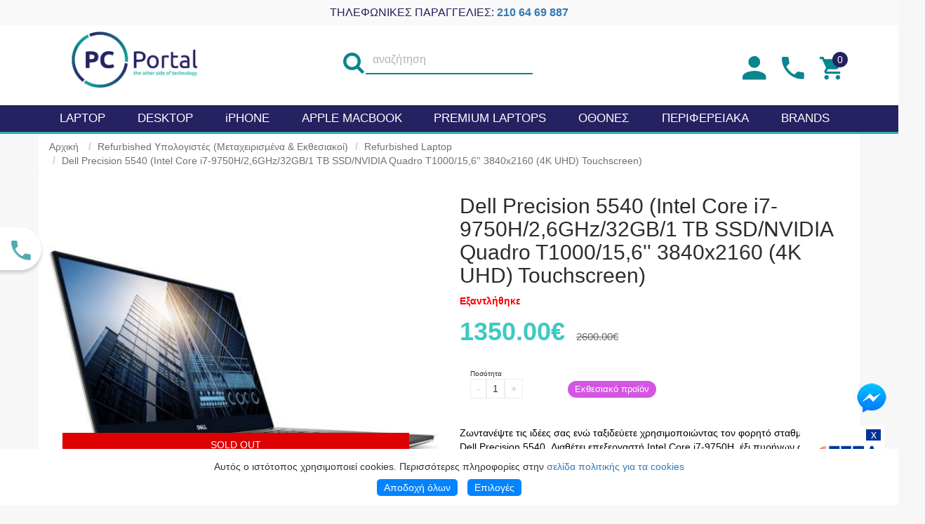

--- FILE ---
content_type: text/html; charset=UTF-8
request_url: https://www.pcportal.gr/ypologistes/laptops/dell-precision-5540-intel-core-i79750h26ghz32gb1-tb-ssdnvidia-quadro-t10001563939-3840x2160-4k-uhd-touchscreen.php
body_size: 21414
content:

<!doctype html>
<html class="no-js" lang="en">
<head>
<!-- Google tag (gtag.js) -->
<script async src="https://www.googletagmanager.com/gtag/js?id=G-327RG919HK"></script>
<script>
  window.dataLayer = window.dataLayer || [];
  function gtag(){dataLayer.push(arguments);}
  gtag('js', new Date());

  gtag('config', 'G-327RG919HK');
</script>
<meta name="robots" content="all" />
<meta http-equiv="Content-Type" content="text/html; charset=UTF-8" />
<meta name="language" content="en, english" />

<meta http-equiv="x-ua-compatible" content="ie=edge">
<meta name="viewport" content="width=device-width, initial-scale=1">
<meta name="theme-color" content="#37a19d"/>
<title>Dell Precision 5540 | Refurbished | Προσφορές, Στοκ, Φθηνά | PC Portal</title>
<meta name="description" content="H Pc portal φέρνει κοντά σας το refurbished laptop Dell Precision 5540 στις πιο οικονομικές τιμές" />
<meta name="keywords" content="Dell Precision 5540, laptop, Refurbished" />


<meta property="og:image" content="" />
<meta name="twitter:card" content="photo" />
<meta name="twitter:site" content="@PcPortal" />
<meta name="twitter:title" content="Dell Precision 5540 (Intel Core i7-9750H/2,6GHz/32GB/1 TB SSD/NVIDIA Quadro T1000/15,6&#39;&#39; 3840x2160 (4K UHD) Touchscreen)" />
<meta name="twitter:image" content="https://www.pcportal.gr/ypologistes/laptops/photos/20240105152321.jpg" />
<meta name="twitter:url" content="https://www.pcportal.gr/ypologistes/laptops/dell-precision-5540-intel-core-i79750h26ghz32gb1-tb-ssdnvidia-quadro-t10001563939-3840x2160-4k-uhd-touchscreen.php" />





<link rel="shortcut icon" type="image/x-icon" href="https://www.pcportal.gr/includes/templates/temp_1/img/favicon.png">
<link rel="canonical" href="https://www.pcportal.gr/ypologistes/laptops/dell-precision-5540-intel-core-i79750h26ghz32gb1-tb-ssdnvidia-quadro-t10001563939-3840x2160-4k-uhd-touchscreen.php" />



<link rel="stylesheet" href="https://www.pcportal.gr/includes/templates/temp_1/css/style.css">





<script src="https://www.pcportal.gr/scripts/jquery-1.12.4.min.js"></script>




<link rel="stylesheet" href="https://www.pcportal.gr/includes/templates/temp_1/my.css?up=2">






<link rel="stylesheet" href="https://www.pcportal.gr/includes/templates/temp_1/css/minifycss/bootstrap.min.css">



<link rel="stylesheet" href="https://www.pcportal.gr/includes/templates/temp_1/css/minifycss/jquery-ui.min.css">




<link rel="stylesheet" href="https://www.pcportal.gr/includes/templates/temp_1/css/minifycss/meanmenu.min.css">







<link rel="stylesheet" href="https://www.pcportal.gr/includes/templates/temp_1/css/font-awesome.min.css">






<link href="//netdna.bootstrapcdn.com/font-awesome/4.0.3/css/font-awesome.css" rel="stylesheet">





<link rel="stylesheet" href="https://www.pcportal.gr/includes/templates/temp_1/css/responsive.css">

<link rel="stylesheet" href="https://www.pcportal.gr/scripts/new.css?up=2">

<link rel="stylesheet" href="https://www.pcportal.gr/scripts/new2.css?up=8">

<link rel="stylesheet" href="https://www.pcportal.gr/scripts/nice-select/css/nice-select.css">







<link href="https://www.pcportal.gr/includes/templates/temp_1/lightbox/css/lightbox.css" rel="stylesheet">






<style>
.gradeabadge{
	    position: absolute;
    top: 4px;
    left: 20px;
    background: #262161;
    color: #fdfdfd;
    padding: 0 6px;
}
.mega-title{
	color:#000000 !important; 
	text-decoration: none !important;
	cursor: default;
}
.arrow-down {
  width: 50px;
  height: 50px;
  background: red;
  position: relative;
}

.arrow-down.active {
  background: blue;
}

.arrow-down:before, .arrow-down:after {
  content: "";
  display: block;
  width: 20px;
  height: 5px;
  background: white;
  position: absolute;
  top: 20px;
  transition: transform .5s;
}

.arrow-down:before {
  right: 21px;
  border-top-left-radius: 10px;
  border-bottom-left-radius: 10px;
  transform: rotate(45deg);
}

.arrow-down:after {
  right: 10px;
  transform: rotate(-45deg);
}

.arrow-down.active:before {
  transform: rotate(-45deg);
}

.arrow-down.active:after {
  transform: rotate(45deg);
}










.faqcatbut{
border: 1px solid #c2c2c2;
    margin: 3px;
    padding: 6px;
    font-size: 14px;
    font-weight: 700;
cursor:pointer;	
background: #e9e9e9;
font-size: 14px !important;
}
.faqcatbox{
	    margin: 3px 3px 20px 3px;
    padding: 10px;
    border: 1px solid #c9c9c9;
	font-size: 14px !important;
}
.chatopenbutton{
	bottom:120px !important;
}
.fslightbox-container {
    background: linear-gradient(rgb(255 255 255 / 100%),#fff 1810%) !important;
}
.msuccessIn{
border: 2px solid #262161;
    padding: 12px 0;
    text-align: center;
    font-size: 20px;
    color: #fff;
    background: #00a4b8;
    margin: 30px 0 20px 0;
}
.presentationtab{
	cursor: pointer;
}
.activepresentationtabpane{
	font-weight: 700;
}
.activepresentation_thunb{
	border: 1px solid #09868e;
}
.MemberB2BOut1{
	    width: 170px;
    height: 90px;
    background: #FFFFFF;
    position: absolute;
    top: 46px;
    left: 0;
    z-index: 1;
	display:none;
	padding: 15px;
}
.MemberB2BOuthref{
display: block;
text-align: left;
color: #262161;
font-size: 15px;
}
.b2bformacc{
	display: block;
    margin: 72px 0;
    padding: 30px;
}
.b2bformaccspan {
margin-bottom: 20px;
    display: block;
}
.b2bformacc input[type=text]{
	    width: 70%;
    border-radius: 18px;
    padding: 6px 10px;
    border: 1px solid #afafaf;
	margin-bottom: 5px;
}
.b2bformacc input[type=submit]{
    margin: 25px 0;
    border: 1px solid #08830d;
    background: #0073b7;
    border-radius: 5px;
    padding: 5px 18px;
    color: #FFF;
}
.b2bform2{
	font-size: 12px;
}
.b2bform{
	display: table;
    text-align: center;
    width: 100%;
    padding: 15px;
    margin: 10px;
    background: #0b7688;
    border: 1px solid #262161;
	border-radius: 4px;
}
.b2bform input[type=text]{
margin: 5px 0;
    border: 1px solid #787878;
    border-radius: 3px;
    padding: 2px 10px;
}
.b2bform input[type=password]{
margin: 5px 0;
    border: 1px solid #787878;
    border-radius: 3px;
    padding: 2px 10px;
}
.b2bform input[type=submit]{
margin: 5px 0;
    border: 1px solid #262161;
    background: #0073b7;
    border-radius: 5px;
    padding: 5px 18px;
    color: #FFF;
}
.b2bform h3{
    margin-bottom: 30px;
    color: #262161;
}
.listmessagenull{
	    text-align: center;
    margin-top: 30px;
    color: #262161;
}


.LabelSideFilters, .state {
    display: inline-block !important;
}
.LabelSideFilters {display: inline-block;
    margin-bottom: 4px;
    color: #000000;
    width: 49%;
    border: 1px solid #c2c2c2;
    padding: 4px;
	background: #79cec8;
	}
	
	
	
.noresultsforserach{
	text-align: center;
    margin-top: 20px;
    color: red;
}

.msuccess{
	display:none;
	text-align: center;
    margin-bottom: 20px;
    color: #FFF;
    font-size: 18px;
    text-decoration: underline;
    background: #09868e;
    padding: 10px 0;
    border: 1px solid #262161
}
.merror{
	display:none;
	    text-align: center;
    margin-bottom: 20px;
    color: #FFF;
    font-size: 18px;
    text-decoration: underline;
    background: #e91e63;
    padding: 10px 0;
    border: 1px solid #262161;
}
.contestform{
	background: #00a4b8;
	    padding: 14px 0;
		    color: #FFFFFF;
    font-size: 17px;
}
.contestform input{
	    border: none;
    border-radius: 10px;
	color: #000000;
    padding: 0px 10px;
}
.contestform > div{
text-align: center;
    padding: 7px 0;
	    margin-bottom: 12px;
}
.contestform div{
	    margin-bottom: 12px;
}

::selection {
  background: #1c5f7c !important; /* WebKit/Blink Browsers */
}
::-moz-selection {
  background: #1c5f7c !important; /* Gecko Browsers */
}
.extraphotosbaner{
	position: absolute;
    bottom: 0;
    right: 0;
}

.header-bottom-area .logo span,.header-search button,.user-icon:hover,.main-menu-area,.my-account-holder .button,.main-menu ul li:hover a,a.btn-icon:hover,
.subscribe-title button,.widget-icon a:hover,a#scrollUp:hover,.product-action a:hover, .button a:hover,.footer-widget .footer-logo span,
.single-about-team:hover,.price_filter .ui-slider-range,.price_slider_amount > input[type="submit"]:hover,.pagination ul li.active,.upcoming-pro,
.widget-tags ul li a:hover,ul.pro-details-tab li.active,.review-form-wrapper input[type="submit"]:hover,.readmore:hover,.comment-respond input[type="submit"]:hover,
.color-scheme-select-btn,.buttons-cart input:hover, .coupon input[type="submit"]:hover, .buttons-cart a:hover,.wc-proceed-to-checkout a:hover,
.order-button-payment input:hover,.coupon-info p.form-row input[type="submit"]:hover, p.checkout-coupon input[type="submit"]:hover,
.wishlist-table table .product-add-to-cart > a:hover,.form-action input[type="submit"]:hover,.contact-form input[type="submit"]:hover,
.home-3 .total-cart:hover{
    background-color: #01a29a;
}

.main-menu ul li:hover ul li a:hover,.pro-price span.normal,.copyright p a,.top-menu ul li:hover a,.my-account-holder a:hover,
footer address a,footer .box-address .fa,.owl-theme .owl-controls .owl-buttons div,.post-category > a,ul.footer-menu li a:hover,.main-menu ul li:hover .mega-menu span a:hover,
.about-text h2 span,.about-team-info .widget-icon a,.top-menu ul#language li:hover ul li a:hover, .top-menu ul#currency li:hover ul li a:hover,ul.shop-tab li.active a,
ul.shop-tab li a:hover,ul.sidebar-menu li a:hover,.breadcrumb li a:hover,.single-product .product-info a:hover,ul.pro-details-tab li a:hover,.your-rating span:hover a i,
.comments-content-wrap span a:hover,.table-content table td.product-name a:hover, .buttons-cart1 a:hover,.cart_totals table td .amount,.total-cart ul li .cart-info h4 a:hover,
.your-order-table table tr.order-total td span,.coupon-accordion span:hover, p.lost-password a:hover,.panel-title > a:hover,.wishlist-table table .product-remove > a:hover,
.wishlist-table table .wishlist-in-stock,.wishlist-table table td a:hover,.form-action p.lost_password a:hover,.contact-info ul li a:hover,
.btn-banner-shop-now:hover,.banner-box-content a:hover
{
    color: #01a29a;
}

.main-menu ul li ul,.section-title h2::after,footer,.footer-widget h3::after,.widget-icon a:hover,.owl-theme .owl-controls .owl-buttons div,
.main-menu ul li .mega-menu,.about-team-info .widget-icon a,.widget-categories,.price_filter .ui-slider-handle.ui-state-default.ui-corner-all,
.pagination ul li a:hover,.widget,.widget-tags ul li a:hover,ul.pro-details-tab li.active,blockquote,.coupon-accordion h3,
.home-3 .main-menu-area,.home-3 .main-menu-area,.btn-banner-shop-now:hover
{
    border-color: #01a29a;
}



input[type="text"]:focus,
input[type="email"]:focus,
input[type="number"]:focus,
input[type="url"]:focus,
input[type="search"]:focus,
input[type="tel"]:focus,
input[type="password"]:focus,
input[type="date"]:focus,
input[type="color"]:focus,
textarea:focus,
select:focus{
    -webkit-box-shadow: 0px 0px 5px #01a29a !important;
    -moz-box-shadow: 0px 0px 5px #01a29a !important;
    box-shadow: 0px 0px 5px #01a29a !important;
}

.FilterLaptop{
	
}




.footer-widget h3::after {
    top: 45px;
}


</style>




















































	<script type="application/ld+json">
{
  "@context": "https://schema.org",
  "@type": "BreadcrumbList",
  "itemListElement": [{
    "@type": "ListItem",
    "position": 1,
    "item": {
      "@id": "https://www.pcportal.gr/",
      "name": "PCPortal"
    }
  }  
,{
    "@type": "ListItem",
    "position": 2,
    "item": {
      "@id": "https://www.pcportal.gr/ypologistes/",
      "name": "Refurbished Υπολογιστές  (Μεταχειρισμένα & Εκθεσιακοί)"
    }
  }
		
,{
    "@type": "ListItem",
    "position": 3,
    "item": {
      "@id": "https://www.pcportal.gr/ypologistes/laptops/",
      "name": "Refurbished Laptop"
    }
  }
		  ]
}
</script>






























<style>
.AddSubscriber {
    color: #000000;
    border: none;
    padding: 4px 15px;
    vertical-align: bottom;
    border-radius: 5px;
    margin-right: 6px;
    max-width: 300px;
	width: auto;
    font-size: 15px;
    line-height: 39px;
}
</style>

<meta name="google-site-verification" content="KeqJZKXrIE3oQpgwryCsFS0eSU0AlULAcKrFwAETXFY" />




<!-- Global site tag (gtag.js) - Google Ads: 833433274 -->
<script async src="https://www.googletagmanager.com/gtag/js?id=AW-833433274"></script>
<script>
  window.dataLayer = window.dataLayer || [];
  function gtag(){dataLayer.push(arguments);}
  gtag('js', new Date());

  gtag('config', 'AW-833433274');
</script>












</head>
<body class="home-1">

<!--[if lt IE 8]>
<p class="browserupgrade">You are using an <strong>outdated</strong> browser. Please <a href="https://browsehappy.com/">upgrade your browser</a> to improve your experience.</p>
<![endif]-->

<div class="TopPhoneNew" style="position: fixed; width: 100%; z-index: 1;">ΤΗΛΕΦΩΝΙΚΕΣ ΠΑΡΑΓΓΕΛΙΕΣ: <b><a href="tel:+302106469887">210 64 69 887</a></b></div>

<header class="PrintThisProductNo">		


	
<div class="header-bottom-area " style="padding: 25px 0;">
<div class="container" style="margin-top: 20px;">
<div class="row">
<div class="col-lg-4 col-md-4 col-sm-4 col-xs-10">
<div class="logo">
<a href="https://www.pcportal.gr/"><img src="https://www.pcportal.gr/includes/templates/temp_1/insets/photos/15122018132926.png" alt="pcportal.gr" style="max-height: 80px;" /></a>
</div>
</div>
<div class="col-lg-4 col-md-4 col-sm-4 col-xs-6  hidden-xs">
<div class="header-search HeaderSearchTop">


<form action="/search.php" method="post" class="SearchSubmit">
<button class="HeaderSearchTopButton" aria-label="search"><i class="fa fa-search fafasearch"></i></button>
<input type="text" name="q" class="InputSearchOutline" placeholder="αναζήτηση" value="">
</form>


</div>
</div>


<div class="col-lg-4 col-md-4 col-sm-4 col-xs-2 account-wrap  hidden-xs" style="text-align: right;margin-top: 26px;">

<div style="display: inline-block;
    position: relative;" class="MemberB2BOut">
<a href="https://www.pcportal.gr/member.php" style="    margin: 9px;    max-width: 34px;    display: -webkit-inline-box;" title="Είσοδος/Δημιουργία λογαριασμού B2B">
<img src="https://www.pcportal.gr/includes/templates/temp_1/insets/photos/15122018133051363.png" alt="Είσοδος/Δημιουργία λογαριασμού B2B" />
</a>
</div>

<a href="https://www.pcportal.gr/contact.php" style="    margin: 9px;    max-width: 34px;    display: -webkit-inline-box;" title="Επικοινωνία με την PcPortal">
<img src="https://www.pcportal.gr/includes/templates/temp_1/insets/photos/15122018133051364.png" alt="Επικοινωνία με την PcPortal" />
</a>

<a href="https://www.pcportal.gr/cart.php" style="    margin: 9px;    max-width: 34px;    display: -webkit-inline-box;" title="Καλάθι αγορών">
<img src="https://www.pcportal.gr/includes/templates/temp_1/insets/photos/15122018133051365.png" alt="Καλάθι αγορών" />
<span class="CardTopCountBadge">0</span>
</a>
</div>


</div>
</div>
</div>







<div class="header-search Mobsearchtop" style="margin-top: 30px;">
<form action="https://www.pcportal.gr/search.php" method="post">
<button style="right: 10px;top: -1px;background: none;color: #09868E;" aria-label="search"><i class="fa fa-search" style="font-size: 26px;"></i></button>
<input type="text" name="q" class="InputSearchOutline" placeholder="αναζήτηση" value=""  />
</form>
</div>











<div style="clear:both"></div>

<div class="main-menu-area hidden-xs" style="background:#262161;">
<div class="container">
<div class="row">
<div class="col-lg-12 col-md-12 col-sm-12">
<div class="main-menu">
<nav>
<ul style="display: flex;flex-wrap: wrap;justify-content: space-between;margin-bottom: 0;">
<li>
<a href="https://www.pcportal.gr/ypologistes/laptops/">Laptop</a>


<div class="mega-menu" style="left: 0; width: 1150px;"><span style="width:17%;"><a class="mega-title" href="#">Brand</a><a href="https://www.pcportal.gr/ypologistes/laptops/dell-refurbished-ekthesiaka/" class="ReloadPageFilter">Dell</a><a href="https://www.pcportal.gr/ypologistes/laptops/dell/latitude/" class="ReloadPageFilter">Dell Latitude</a><a href="https://www.pcportal.gr/ypologistes/laptops/dell/precision/" class="ReloadPageFilter_">Dell Precision</a><a href="https://www.pcportal.gr/ypologistes/laptops/hp-refurbished-ekthesiaka/" class="ReloadPageFilter">HP</a><a href="https://www.pcportal.gr/ypologistes/laptops/toshiba-refurbished-ekthesiaka/" class="ReloadPageFilter">Toshiba</a><a href="https://www.pcportal.gr/ypologistes/laptops/fujitsu-refurbished-ekthesiaka/" class="ReloadPageFilter">Fujitsu</a><a href="https://www.pcportal.gr/ypologistes/laptops/lenovo-refurbished-ekthesiaka/" class="ReloadPageFilter">Lenovo</a><a href="https://www.pcportal.gr/ypologistes/laptops/apple-refurbished-ekthesiaka/" class="ReloadPageFilter">Apple</a></span>
<span style="width:18%;"><a class="mega-title" href="#">Επεξεργαστης</a><a href="https://www.pcportal.gr/ypologistes/laptops/intel-core-i3-refurbished-ekthesiaka/" class="ReloadPageFilter">Intel Core i3</a><a href="https://www.pcportal.gr/ypologistes/laptops/intel-core-i5-refurbished-ekthesiaka/" class="ReloadPageFilter">Intel Core i5</a><a href="https://www.pcportal.gr/ypologistes/laptops/intel-core-i7-refurbished-ekthesiaka/" class="ReloadPageFilter">Intel Core i7</a><a href="https://www.pcportal.gr/ypologistes/laptops/intel-core-i9-refurbished-ekthesiaka/" class="ReloadPageFilter">Intel Core i9</a><a href="https://www.pcportal.gr/ypologistes/laptops/intel-xeon-refurbished-metaxeirismena-ekthesiaka/" class="ReloadPageFilter">Intel Xeon</a></span>
<span style="width:36%;"><a class="mega-title" href="#">Κατηγορια</a><a href="https://www.pcportal.gr/ypologistes/business-laptops/" class="ReloadPageFilter_">Business Laptops</a><a href="https://www.pcportal.gr/ypologistes/laptops-gia-tilekpaideisi-tilergasia/" class="ReloadPageFilter_">Laptops για Τηλεκπαίδευση / Τηλεργασία</a><a href="https://www.pcportal.gr/ypologistes/premium-business-laptops/" class="ReloadPageFilter_">Premium Laptops</a><a href="https://www.pcportal.gr/ypologistes/laptops/oikonomika-laptop-eos-650/" class="ReloadPageFilter_">Οικονομικά laptops (μέχρι 650€)</a><a href="https://www.pcportal.gr/ypologistes/laptops/oikonomika-laptop-eos-450/" class="ReloadPageFilter_">Οικονομικά laptops (μέχρι 450€)</a><a href="https://www.pcportal.gr/ypologistes/laptops/oikonomika-laptop-refurbished-ekthesiaka/" class="ReloadPageFilter_">Οικονομικά laptops (μέχρι 250€)</a><a href="https://www.pcportal.gr/ypologistes/laptops/oikonomika-laptop-eos-150/" class="ReloadPageFilter_">Οικονομικά laptops (μέχρι 150€)</a><a href="https://www.pcportal.gr/ypologistes/best-sellers/" class="ReloadPageFilter_">Best Sellers</a><a href="https://www.pcportal.gr/ypologistes/laptops/gaming/" class="ReloadPageFilter_">Gaming</a><a href="https://www.pcportal.gr/ypologistes/laptops/ekthesiaka-laptop/" class="ReloadPageFilter_">Εκθεσιακά Laptop</a></span>
<span style="width:27%;"><a class="mega-title" href="#">Μεγεθος Οθονης</a><a href="https://www.pcportal.gr/ypologistes/laptops/13-inches-refurbished-ekthesiaka/" class="ReloadPageFilter">Laptops έως 13,3"</a><a href="https://www.pcportal.gr/ypologistes/laptops/laptop-apo-134-eos-142-inches/" class="ReloadPageFilter">Laptop απο 13,4 εως 14,2"</a><a href="https://www.pcportal.gr/ypologistes/laptops/laptop-apo-143-eos-156/" class="ReloadPageFilter">Laptop απο 14,3 εως 15,6"</a><a href="https://www.pcportal.gr/ypologistes/laptops/17-inches-refurbished-ekthesiaka/" class="ReloadPageFilter">Laptops από 17"</a></span>
</div></li>













<li>
<a href="https://www.pcportal.gr/ypologistes/statheroi-ypologistes/">Desktop</a>
<div class="mega-menu" style="left: 0; width: 850px;"><span><a class="mega-title" href="#">Brand</a><a href="https://www.pcportal.gr/ypologistes/statheroi-ypologistes/dell-refurbished-ekthesiakoi/" class="ReloadPageFilter">Dell</a><a href="https://www.pcportal.gr/ypologistes/statheroi-ypologistes/hp-refurbished-ekthesiakoi/" class="ReloadPageFilter">HP</a><a href="https://www.pcportal.gr/ypologistes/statheroi-ypologistes/lenovo-refurbished-ekthesiakoi/" class="ReloadPageFilter">Lenovo</a></span>
<span><a class="mega-title" href="#">Επεξεργαστης</a><a href="https://www.pcportal.gr/ypologistes/statheroi-ypologistes/intel-core-i3-refurbished-ekthesiakoi/" class="ReloadPageFilter">Intel Core i3</a><a href="https://www.pcportal.gr/ypologistes/statheroi-ypologistes/intel-core-i5-refurbished-ekthesiakoi/" class="ReloadPageFilter">Intel Core i5</a><a href="https://www.pcportal.gr/ypologistes/statheroi-ypologistes/intel-core-i7-refurbished-ekthesiakoi/" class="ReloadPageFilter">Intel Core i7</a><a href="https://www.pcportal.gr/ypologistes/statheroi-ypologistes/intel-xeon/" class="ReloadPageFilter">Intel Xeon</a></span>
<span style="width:31%;"><a class="mega-title" href="#">Κατηγορια</a><a href="https://www.pcportal.gr/ypologistes/all-in-one-pc/" class="ReloadPageFilter_">All In One PC</a><a href="https://www.pcportal.gr/ypologistes/paketa-hy/" class="ReloadPageFilter_">Πακέτα υπολογιστών</a><a href="https://www.pcportal.gr/ypologistes/best-sellers/" class="ReloadPageFilter_">Best Sellers</a><a href="https://www.pcportal.gr/ypologistes/statheroi-ypologistes/gaming/" class="ReloadPageFilter_">Gaming</a><a href="https://www.pcportal.gr/ypologistes/statheroi-ypologistes/workstation/" class="ReloadPageFilter_">Workstation</a><a href="https://www.pcportal.gr/ypologistes/desktop-gia-foitites/" class="ReloadPageFilter_">Desktop για Φοιτητες</a><a href="https://www.pcportal.gr/ypologistes/ekthesiaka-desktop/" class="ReloadPageFilter_">Εκθεσιακά Desktop</a></span>

</div>

</li>


<li><a href="https://www.pcportal.gr/iphone/" style="text-transform: none !important;">iPHONE</a></li>

<li><a href="https://www.pcportal.gr/ypologistes/laptops/apple-refurbished-ekthesiaka/">APPLE MacBook</a></li>
<li><a href="https://www.pcportal.gr/ypologistes/premium-laptops/">Premium laptops</a></li>

<li>
<a href="https://www.pcportal.gr/periferiaka/othones/">Οθονες</a>
<div class="mega-menu" style="left: 0; width: 250px;"><span style="width:100% !important;"><a class="mega-title" href="#">Μεγεθος Οθονης</a><a href="https://www.pcportal.gr/periferiaka/othones/20-22-inches-refurbished-ekthesiaka/" class="ReloadPageFilter">20" - 22"</a><a href="https://www.pcportal.gr/periferiaka/othones/23-inches-refurbished-ekthesiaka/" class="ReloadPageFilter">23" και πάνω</a></span>

</div></li>

















<li>
<a href="https://www.pcportal.gr/periferiaka/">Περιφερειακα</a>
<ul>
<li><a href="https://www.pcportal.gr/periferiaka/pliktrologia/">Πληκτρολόγια</a></li><li><a href="https://www.pcportal.gr/periferiaka/pontikia/">Ποντίκια</a></li><li><a href="https://www.pcportal.gr/periferiaka/exoterikes-kameres/">Εξωτερικές κάμερες</a></li><li><a href="https://www.pcportal.gr/periferiaka/fortistes-laptop/">Φορτιστές Laptop</a></li></ul>
</li>

<li>
<a href="https://www.pcportal.gr/brands/">BRANDS</a>
<ul>
<li><a href="https://www.pcportal.gr/brands/dell.php">Dell</a></li><li><a href="https://www.pcportal.gr/brands/lenovo.php">Lenovo</a></li><li><a href="https://www.pcportal.gr/brands/apple.php">Apple</a></li><li><a href="https://www.pcportal.gr/brands/hp.php">HP</a></li><li><a href="https://www.pcportal.gr/brands/toshiba.php">Toshiba</a></li><li><a href="https://www.pcportal.gr/brands/fujitsu.php">Fujitsu</a></li></ul>
</li>



</ul></nav>
</div>
</div>
</div>
</div>
</div>   



<div class="mobile-menu-area visible-xs">
<div class="container">
<div class="row">
<div class="col-md-12">
<div class="mobile-menu">
<nav id="dropdown">
<ul style="display: flex;flex-wrap: wrap;justify-content: space-between;margin-bottom: 0;">
<li>
<a href="https://www.pcportal.gr/ypologistes/laptops/">Laptop</a>


<div class="mega-menu" style="left: 0; width: 1150px;"><span style="width:17%;"><a class="mega-title" href="#">Brand</a><a href="https://www.pcportal.gr/ypologistes/laptops/dell-refurbished-ekthesiaka/" class="ReloadPageFilter">Dell</a><a href="https://www.pcportal.gr/ypologistes/laptops/dell/latitude/" class="ReloadPageFilter">Dell Latitude</a><a href="https://www.pcportal.gr/ypologistes/laptops/dell/precision/" class="ReloadPageFilter_">Dell Precision</a><a href="https://www.pcportal.gr/ypologistes/laptops/hp-refurbished-ekthesiaka/" class="ReloadPageFilter">HP</a><a href="https://www.pcportal.gr/ypologistes/laptops/toshiba-refurbished-ekthesiaka/" class="ReloadPageFilter">Toshiba</a><a href="https://www.pcportal.gr/ypologistes/laptops/fujitsu-refurbished-ekthesiaka/" class="ReloadPageFilter">Fujitsu</a><a href="https://www.pcportal.gr/ypologistes/laptops/lenovo-refurbished-ekthesiaka/" class="ReloadPageFilter">Lenovo</a><a href="https://www.pcportal.gr/ypologistes/laptops/apple-refurbished-ekthesiaka/" class="ReloadPageFilter">Apple</a></span>
<span style="width:18%;"><a class="mega-title" href="#">Επεξεργαστης</a><a href="https://www.pcportal.gr/ypologistes/laptops/intel-core-i3-refurbished-ekthesiaka/" class="ReloadPageFilter">Intel Core i3</a><a href="https://www.pcportal.gr/ypologistes/laptops/intel-core-i5-refurbished-ekthesiaka/" class="ReloadPageFilter">Intel Core i5</a><a href="https://www.pcportal.gr/ypologistes/laptops/intel-core-i7-refurbished-ekthesiaka/" class="ReloadPageFilter">Intel Core i7</a><a href="https://www.pcportal.gr/ypologistes/laptops/intel-core-i9-refurbished-ekthesiaka/" class="ReloadPageFilter">Intel Core i9</a><a href="https://www.pcportal.gr/ypologistes/laptops/intel-xeon-refurbished-metaxeirismena-ekthesiaka/" class="ReloadPageFilter">Intel Xeon</a></span>
<span style="width:36%;"><a class="mega-title" href="#">Κατηγορια</a><a href="https://www.pcportal.gr/ypologistes/business-laptops/" class="ReloadPageFilter_">Business Laptops</a><a href="https://www.pcportal.gr/ypologistes/laptops-gia-tilekpaideisi-tilergasia/" class="ReloadPageFilter_">Laptops για Τηλεκπαίδευση / Τηλεργασία</a><a href="https://www.pcportal.gr/ypologistes/premium-business-laptops/" class="ReloadPageFilter_">Premium Laptops</a><a href="https://www.pcportal.gr/ypologistes/laptops/oikonomika-laptop-eos-650/" class="ReloadPageFilter_">Οικονομικά laptops (μέχρι 650€)</a><a href="https://www.pcportal.gr/ypologistes/laptops/oikonomika-laptop-eos-450/" class="ReloadPageFilter_">Οικονομικά laptops (μέχρι 450€)</a><a href="https://www.pcportal.gr/ypologistes/laptops/oikonomika-laptop-refurbished-ekthesiaka/" class="ReloadPageFilter_">Οικονομικά laptops (μέχρι 250€)</a><a href="https://www.pcportal.gr/ypologistes/laptops/oikonomika-laptop-eos-150/" class="ReloadPageFilter_">Οικονομικά laptops (μέχρι 150€)</a><a href="https://www.pcportal.gr/ypologistes/best-sellers/" class="ReloadPageFilter_">Best Sellers</a><a href="https://www.pcportal.gr/ypologistes/laptops/gaming/" class="ReloadPageFilter_">Gaming</a><a href="https://www.pcportal.gr/ypologistes/laptops/ekthesiaka-laptop/" class="ReloadPageFilter_">Εκθεσιακά Laptop</a></span>
<span style="width:27%;"><a class="mega-title" href="#">Μεγεθος Οθονης</a><a href="https://www.pcportal.gr/ypologistes/laptops/13-inches-refurbished-ekthesiaka/" class="ReloadPageFilter">Laptops έως 13,3"</a><a href="https://www.pcportal.gr/ypologistes/laptops/laptop-apo-134-eos-142-inches/" class="ReloadPageFilter">Laptop απο 13,4 εως 14,2"</a><a href="https://www.pcportal.gr/ypologistes/laptops/laptop-apo-143-eos-156/" class="ReloadPageFilter">Laptop απο 14,3 εως 15,6"</a><a href="https://www.pcportal.gr/ypologistes/laptops/17-inches-refurbished-ekthesiaka/" class="ReloadPageFilter">Laptops από 17"</a></span>
</div></li>













<li>
<a href="https://www.pcportal.gr/ypologistes/statheroi-ypologistes/">Desktop</a>
<div class="mega-menu" style="left: 0; width: 850px;"><span><a class="mega-title" href="#">Brand</a><a href="https://www.pcportal.gr/ypologistes/statheroi-ypologistes/dell-refurbished-ekthesiakoi/" class="ReloadPageFilter">Dell</a><a href="https://www.pcportal.gr/ypologistes/statheroi-ypologistes/hp-refurbished-ekthesiakoi/" class="ReloadPageFilter">HP</a><a href="https://www.pcportal.gr/ypologistes/statheroi-ypologistes/lenovo-refurbished-ekthesiakoi/" class="ReloadPageFilter">Lenovo</a></span>
<span><a class="mega-title" href="#">Επεξεργαστης</a><a href="https://www.pcportal.gr/ypologistes/statheroi-ypologistes/intel-core-i3-refurbished-ekthesiakoi/" class="ReloadPageFilter">Intel Core i3</a><a href="https://www.pcportal.gr/ypologistes/statheroi-ypologistes/intel-core-i5-refurbished-ekthesiakoi/" class="ReloadPageFilter">Intel Core i5</a><a href="https://www.pcportal.gr/ypologistes/statheroi-ypologistes/intel-core-i7-refurbished-ekthesiakoi/" class="ReloadPageFilter">Intel Core i7</a><a href="https://www.pcportal.gr/ypologistes/statheroi-ypologistes/intel-xeon/" class="ReloadPageFilter">Intel Xeon</a></span>
<span style="width:31%;"><a class="mega-title" href="#">Κατηγορια</a><a href="https://www.pcportal.gr/ypologistes/all-in-one-pc/" class="ReloadPageFilter_">All In One PC</a><a href="https://www.pcportal.gr/ypologistes/paketa-hy/" class="ReloadPageFilter_">Πακέτα υπολογιστών</a><a href="https://www.pcportal.gr/ypologistes/best-sellers/" class="ReloadPageFilter_">Best Sellers</a><a href="https://www.pcportal.gr/ypologistes/statheroi-ypologistes/gaming/" class="ReloadPageFilter_">Gaming</a><a href="https://www.pcportal.gr/ypologistes/statheroi-ypologistes/workstation/" class="ReloadPageFilter_">Workstation</a><a href="https://www.pcportal.gr/ypologistes/desktop-gia-foitites/" class="ReloadPageFilter_">Desktop για Φοιτητες</a><a href="https://www.pcportal.gr/ypologistes/ekthesiaka-desktop/" class="ReloadPageFilter_">Εκθεσιακά Desktop</a></span>

</div>

</li>


<li><a href="https://www.pcportal.gr/iphone/" style="text-transform: none !important;">iPHONE</a></li>

<li><a href="https://www.pcportal.gr/ypologistes/laptops/apple-refurbished-ekthesiaka/">APPLE MacBook</a></li>
<li><a href="https://www.pcportal.gr/ypologistes/premium-laptops/">Premium laptops</a></li>

<li>
<a href="https://www.pcportal.gr/periferiaka/othones/">Οθονες</a>
<div class="mega-menu" style="left: 0; width: 250px;"><span style="width:100% !important;"><a class="mega-title" href="#">Μεγεθος Οθονης</a><a href="https://www.pcportal.gr/periferiaka/othones/20-22-inches-refurbished-ekthesiaka/" class="ReloadPageFilter">20" - 22"</a><a href="https://www.pcportal.gr/periferiaka/othones/23-inches-refurbished-ekthesiaka/" class="ReloadPageFilter">23" και πάνω</a></span>

</div></li>

















<li>
<a href="https://www.pcportal.gr/periferiaka/">Περιφερειακα</a>
<ul>
<li><a href="https://www.pcportal.gr/periferiaka/pliktrologia/">Πληκτρολόγια</a></li><li><a href="https://www.pcportal.gr/periferiaka/pontikia/">Ποντίκια</a></li><li><a href="https://www.pcportal.gr/periferiaka/exoterikes-kameres/">Εξωτερικές κάμερες</a></li><li><a href="https://www.pcportal.gr/periferiaka/fortistes-laptop/">Φορτιστές Laptop</a></li></ul>
</li>

<li>
<a href="https://www.pcportal.gr/brands/">BRANDS</a>
<ul>
<li><a href="https://www.pcportal.gr/brands/dell.php">Dell</a></li><li><a href="https://www.pcportal.gr/brands/lenovo.php">Lenovo</a></li><li><a href="https://www.pcportal.gr/brands/apple.php">Apple</a></li><li><a href="https://www.pcportal.gr/brands/hp.php">HP</a></li><li><a href="https://www.pcportal.gr/brands/toshiba.php">Toshiba</a></li><li><a href="https://www.pcportal.gr/brands/fujitsu.php">Fujitsu</a></li></ul>
</li>



</ul></nav>
<a href="https://www.pcportal.gr/cart.php" style="display: -webkit-box;">
<img src="https://www.pcportal.gr/images/cart_white.png" alt="cart" class="CartMEnuTopNew" style="display:none;">
<span class="CardTopCountBadge" style="background: #09868E;padding: 0px 6px;color: #FFFFFF;border-radius: 50%;position: absolute;top: 3px;right: 0;">0</span>
</a>
</div>					
</div>
</div>
</div>
</div>

</header>

<div  style="padding: 0; background: #2BB4B2; height: 3px;">
<div class="container">
<div class="row">


</div>
</div>
</div>      <div class="heading-banner">
        <div class="container">
            <div class="row">
                <div class="col-lg-12" style="padding: 0;">
<ul class="breadcrumbnew">
<li><a href="https://www.pcportal.gr/">Αρχική</a></li>
<li><a href='https://www.pcportal.gr/ypologistes/'>Refurbished Υπολογιστές  (Μεταχειρισμένα & Εκθεσιακοί)</a></li><li><a href='https://www.pcportal.gr/ypologistes/laptops/'>Refurbished Laptop</a></li>

<li><a href="https://www.pcportal.gr/ypologistes/laptops/dell-precision-5540-intel-core-i79750h26ghz32gb1-tb-ssdnvidia-quadro-t10001563939-3840x2160-4k-uhd-touchscreen.php">Dell Precision 5540 (Intel Core i7-9750H/2,6GHz/32GB/1 TB SSD/NVIDIA Quadro T1000/15,6&#39;&#39; 3840x2160 (4K UHD) Touchscreen)</a></li>
	</ul>
                </div>
            </div>
        </div>
    </div>
		


<div class="single-product-area" style="padding-bottom: 50px;padding-top:0;background: url(https://www.pcportal.gr/images/Path_197.png) 0 100% no-repeat">
<div class="container" style="background: #ffffff;">
<div class="row">
<div class="col-lg-12 col-md-12 PrintThisProduct">
<div class="row">
<div class="col-md-6 PrintThisProductLeft">
<div class="single-pro-tab-content PrintedBox" style="position:relative;">





<div class="tab-content">
<div role="tabpanel" class="tab-pane active" id="P0" style="position:relative">
<a href="https://www.pcportal.gr/ypologistes/laptops/photos/20240105152321.jpg" data-fslightbox="gallery">
<img src="https://www.pcportal.gr/ypologistes/laptops/photos/20240105152321.jpg" alt="Dell Precision 5540 (Intel Core i7-9750H/2,6GHz/32GB/1 TB SSD/NVIDIA Quadro T1000/15,6&#39;&#39; 3840x2160 (4K UHD) Touchscreen)" class="PrintThisProductMainPhoto zoomex1_" />
</a>
</div> 
<div role="tabpanel" class="tab-pane " id="P1" style="position:relative">
<a href="https://www.pcportal.gr/ypologistes/laptops/photos/20240105152327.jpg" data-fslightbox="gallery">
<img src="https://www.pcportal.gr/ypologistes/laptops/photos/20240105152327.jpg" alt="Dell Precision 5540 (Intel Core i7-9750H/2,6GHz/32GB/1 TB SSD/NVIDIA Quadro T1000/15,6&#39;&#39; 3840x2160 (4K UHD) Touchscreen)" class="PrintThisProductMainPhoto zoomex1_" />
</a>
</div> 
<div role="tabpanel" class="tab-pane " id="P2" style="position:relative">
<a href="https://www.pcportal.gr/ypologistes/laptops/photos/20240105152331.jpeg" data-fslightbox="gallery">
<img src="https://www.pcportal.gr/ypologistes/laptops/photos/20240105152331.jpeg" alt="Dell Precision 5540 (Intel Core i7-9750H/2,6GHz/32GB/1 TB SSD/NVIDIA Quadro T1000/15,6&#39;&#39; 3840x2160 (4K UHD) Touchscreen)" class="PrintThisProductMainPhoto zoomex1_" />
</a>
</div> 
<div role="tabpanel" class="tab-pane " id="P3" style="position:relative">
<a href="https://www.pcportal.gr/ypologistes/laptops/photos/20240105152332.jpg" data-fslightbox="gallery">
<img src="https://www.pcportal.gr/ypologistes/laptops/photos/20240105152332.jpg" alt="Dell Precision 5540 (Intel Core i7-9750H/2,6GHz/32GB/1 TB SSD/NVIDIA Quadro T1000/15,6&#39;&#39; 3840x2160 (4K UHD) Touchscreen)" class="PrintThisProductMainPhoto zoomex1_" />
</a>
</div> 
<div role="tabpanel" class="tab-pane " id="P4" style="position:relative">
<a href="https://www.pcportal.gr/ypologistes/laptops/photos/20240105152335.jpg" data-fslightbox="gallery">
<img src="https://www.pcportal.gr/ypologistes/laptops/photos/20240105152335.jpg" alt="Dell Precision 5540 (Intel Core i7-9750H/2,6GHz/32GB/1 TB SSD/NVIDIA Quadro T1000/15,6&#39;&#39; 3840x2160 (4K UHD) Touchscreen)" class="PrintThisProductMainPhoto zoomex1_" />
</a>
</div> 
	
<div class="SoldoutKat3_2">SOLD OUT</div></div>
<div class="clearfix"></div>
<ul class="single-product-tab" role="tablist">
<li role="presentation" class="presentation_thunb " aria-controls="P0" role="tab" data-toggle="tab">
<img src="https://www.pcportal.gr/ypologistes/laptops/photos/20240105152321.jpg" alt="Dell Precision 5540 (Intel Core i7-9750H/2,6GHz/32GB/1 TB SSD/NVIDIA Quadro T1000/15,6&#39;&#39; 3840x2160 (4K UHD) Touchscreen)" /></li>
<li role="presentation" class="presentation_thunb " aria-controls="P1" role="tab" data-toggle="tab">
<img src="https://www.pcportal.gr/ypologistes/laptops/photos/20240105152327.jpg" alt="Dell Precision 5540 (Intel Core i7-9750H/2,6GHz/32GB/1 TB SSD/NVIDIA Quadro T1000/15,6&#39;&#39; 3840x2160 (4K UHD) Touchscreen)" /></li>
<li role="presentation" class="presentation_thunb " aria-controls="P2" role="tab" data-toggle="tab">
<img src="https://www.pcportal.gr/ypologistes/laptops/photos/20240105152331.jpeg" alt="Dell Precision 5540 (Intel Core i7-9750H/2,6GHz/32GB/1 TB SSD/NVIDIA Quadro T1000/15,6&#39;&#39; 3840x2160 (4K UHD) Touchscreen)" /></li>
<li role="presentation" class="presentation_thunb " aria-controls="P3" role="tab" data-toggle="tab">
<img src="https://www.pcportal.gr/ypologistes/laptops/photos/20240105152332.jpg" alt="Dell Precision 5540 (Intel Core i7-9750H/2,6GHz/32GB/1 TB SSD/NVIDIA Quadro T1000/15,6&#39;&#39; 3840x2160 (4K UHD) Touchscreen)" /></li>
<li role="presentation" class="presentation_thunb " aria-controls="P4" role="tab" data-toggle="tab">
<img src="https://www.pcportal.gr/ypologistes/laptops/photos/20240105152335.jpg" alt="Dell Precision 5540 (Intel Core i7-9750H/2,6GHz/32GB/1 TB SSD/NVIDIA Quadro T1000/15,6&#39;&#39; 3840x2160 (4K UHD) Touchscreen)" /></li>
								
</ul>









</div>

</div>
<div class="col-md-6 PrintThisProductRight shop-list">
<div class="product-info product-single">
<h1 style="color: #2C2C2C !important;   font-size: 30px;">Dell Precision 5540 (Intel Core i7-9750H/2,6GHz/32GB/1 TB SSD/NVIDIA Quadro T1000/15,6&#39;&#39; 3840x2160 (4K UHD) Touchscreen) 
</h1>
<div class="col-md-6" style="    margin-left: 0;    padding-left: 0;font-size: 14px;    color: #2C2C2C;    font-weight: 700;">
<span style="color:red;">Εξαντλήθηκε</span>
</div>
<div class="col-md-6">
<div class="clearfix"></div>
<div class="clearfix"></div>
</div>
<div class="clearfix"></div>
<div class="pro-price" style="position:relative;border-top: none; margin: 0 0 13px 0;">
<div class="clearfix"></div>
<span class="normal" style="color: #3CCAC3;">
<span class="PriceChangeable">1350.00</span>€</span> 
<span class="old">2600.00€</span>
<div class="clearfix"></div>
</div>

<div class="clearfix"></div>

<style>
.ActivePricePlus{
    background: #3ccac4 !important;
    color: #262161 !important;
}
.char303{
    padding: 5px 7px;
    background: #262161 url("https://www.pcportal.gr/images/char303.png") 7px 10px no-repeat;
    margin: 0 2px;
    color: #FFF;
    cursor: pointer;
    display: list-item;
    margin-bottom: 2px;
    width: 390px;
}
.char302{
    padding: 5px 7px;
    background: #262161 url("https://www.pcportal.gr/images/char302.png") 7px 10px no-repeat;
    margin: 0 2px;
    color: #FFF;
    cursor: pointer;
    display: list-item;
    margin-bottom: 2px;
    width: 390px;
}
.char40{
    padding: 5px 7px;
    background: #262161 url("https://www.pcportal.gr/images/char40.png") 7px 10px no-repeat;
    margin: 0 2px;
    color: #FFF;
    cursor: pointer;
    display: list-item;
    margin-bottom: 2px;
    width: 390px;
}
.char322{
    padding: 5px 7px;
    background: #262161 url("https://www.pcportal.gr/images/char322.png") 7px 10px no-repeat;
    margin: 0 2px;
    color: #FFF;
    cursor: pointer;
    display: list-item;
    margin-bottom: 2px;
    width: 390px;
}</style>
<script>
$(document).ready(function() {
	

 	$( ".CharsPlusPrice" ).bind( "click", function() {
  var eachForSumActivePrices = 0;
$('.ForSumActivePrices').each(function(){
   if($(this).val() != "") eachForSumActivePrices += parseInt($(this).val()); 
});
  $(".totalPointsChars").val(eachForSumActivePrices);
	});
	
	
	
 	$( ".CharsPlusPrice" ).bind( "click", function() {
$( ".totalImplodeChars" ).val( $( ".ForImplodeActiveChars" ).map(function() {
    return $( this ).val().replace(/[&#+ ]/g,'_').replace(/\r?\n/g, ''); 
  })
  .get()
  .join( ":" ) );
	}
	);
	





	
 	$( ".CharsPlusPrice" ).bind( "click", function() {
$( ".totalImplodeUpgradeIds" ).val( $( ".ActivePricePlus" ).map(function() {
    return $( this ).attr("data-plprid").replace(/[&#+ ]/g,'_').replace(/\r?\n/g, ''); 
  })
  .get()
  .join( "," ) );
	}
	);









	
   $( '.LobTemaxiaJSPlusALL' ).click(function() {
	   var curtotprice = $(".PriceChangeableBASK").val().replace(/[&#+ ]/g,'');
	   var curtotpiece = $(".LobTemaxiaJSPlusValue").html().replace(/[&#+ ]/g,'');
	   var totprrighto = (curtotprice*1)*(curtotpiece*1);
	   $(".TotalPriceRight").html('<span class=TotalPriceRightIN>'+totprrighto+'€</span>');
   });
   
   
   $( '.ButtonProsthikiCart' ).click(function() {
	   $(".LoadAddProductImage").fadeIn();
	 var fewSeconds = 3;
	 var btn = $(this);
    btn.prop('disabled', true);
	btn.addClass("waitingcart");
    setTimeout(function(){
        btn.prop('disabled', false);
		btn.removeClass("waitingcart");
    }, fewSeconds*1000);
	 var prodidorderVAl = $(".prodidorder").val().replace(/[&#+ ]/g,'_'); 
	 var PriceChangeableBASK = $(".PriceChangeableBASK").val().replace(/[&#+ ]/g,'_'); 
	 var AddTheChars = $(".totalImplodeChars").val().replace(/[&#+ ]/g,'_'); 
	 var AddTheUpgrades = $(".totalImplodeUpgradeIds").val().replace(/[&#+ ]/g,'_'); 
	 var TemaxiaJSPlusValue = $(".LobTemaxiaJSPlusValue").html().replace(/[&#+ ]/g,'_'); 
	$(".LoadAddProduct").load("/scripts/Execute_lcp.php?AddProduct&id="+prodidorderVAl+"&price="+PriceChangeableBASK+"&pieces="+TemaxiaJSPlusValue+"&chars="+AddTheChars+"&upgrades="+AddTheUpgrades);
	if($(".CardTopCountBadge").html()==0) $(".CardTopCountBadge").html("1"); else $(".CardTopCountBadge").load("/scripts/Execute_lcp.php?RefrshCountCartProducts");
	 $(".LoadAddProductImage").fadeOut();
  });
  
  
});
  </script>




<input type="hidden" class="prodidorder" value="2397" />
<input type="hidden" name="PriceChangeable" class="PriceChangeableBASK" value="1350.00" /> 
<input type="hidden" name="totalPointsChars" class="totalPointsChars" value="" /> 
<input type="hidden" name="totalImplodeChars" class="totalImplodeChars" value="" /> 
<input type="hidden" name="totalImplodeplprid" class="totalImplodeplprid" value="" /> 

<input type="hidden" name="totalImplodeUpgradeIds" class="totalImplodeUpgradeIds" value="" /> 
<script>
$(document).ready(function() {
	


	 
	
	$( ".char302" ).click(function() {


	
	if($(this).hasClass("ActivePricePlus")){
		
		var dataname = $(this).attr("data-name");
		
  var eachForSumActivePricesx = 0;
$('.ForSumActivePrices').each(function(){
   if($(this).attr("id") != dataname) eachForSumActivePricesx += parseInt($(this).val()); 
});

  var restrices = eachForSumActivePricesx;
		var buttonprice = ($(this).attr("val")*1);
		var curprice = (1350.00*1);
		var totalplusprice = (curprice + restrices);
	$(".PriceChangeable").text(totalplusprice);
	$("#char302").val(0);
	$(this).removeClass("ActivePricePlus");
	$(".char302Bask").val('');
	

	}else{
		
		var dataname = $(this).attr("data-name");
  var eachForSumActivePricesx = 0;
$('.ForSumActivePrices').each(function(){
  if($(this).attr("id") != dataname)  eachForSumActivePricesx += parseInt($(this).val()); 
});
  var restrices = eachForSumActivePricesx;
		var buttonprice = ($(this).attr("val")*1);
		var curprice = (1350.00*1);
		var totalplusprice = buttonprice + curprice + restrices;
	$(".PriceChangeable").text(totalplusprice);
	$("#char302").val($(this).attr("val")*1);
	$(".char302").removeClass("ActivePricePlus");
	$(this).addClass("ActivePricePlus");
	$(".char302Bask").val($(this).text());
	}
	
	
	$(".PriceChangeableBASK").val($(".PriceChangeable").text());
	});


	
});


</script>
<input type="hidden" class="char302Bask ForImplodeActiveChars" value="" /> 
<input type="hidden" value="0" name="char302" id="char302" class="ForSumActivePrices" />

<script>
$(document).ready(function() {
	


	 
	
	$( ".char303" ).click(function() {


	
	if($(this).hasClass("ActivePricePlus")){
		
		var dataname = $(this).attr("data-name");
		
  var eachForSumActivePricesx = 0;
$('.ForSumActivePrices').each(function(){
   if($(this).attr("id") != dataname) eachForSumActivePricesx += parseInt($(this).val()); 
});

  var restrices = eachForSumActivePricesx;
		var buttonprice = ($(this).attr("val")*1);
		var curprice = (1350.00*1);
		var totalplusprice = (curprice + restrices);
	$(".PriceChangeable").text(totalplusprice);
	$("#char303").val(0);
	$(this).removeClass("ActivePricePlus");
	$(".char303Bask").val('');
	

	}else{
		
		var dataname = $(this).attr("data-name");
  var eachForSumActivePricesx = 0;
$('.ForSumActivePrices').each(function(){
  if($(this).attr("id") != dataname)  eachForSumActivePricesx += parseInt($(this).val()); 
});
  var restrices = eachForSumActivePricesx;
		var buttonprice = ($(this).attr("val")*1);
		var curprice = (1350.00*1);
		var totalplusprice = buttonprice + curprice + restrices;
	$(".PriceChangeable").text(totalplusprice);
	$("#char303").val($(this).attr("val")*1);
	$(".char303").removeClass("ActivePricePlus");
	$(this).addClass("ActivePricePlus");
	$(".char303Bask").val($(this).text());
	}
	
	
	$(".PriceChangeableBASK").val($(".PriceChangeable").text());
	});


	
});


</script>
<input type="hidden" class="char303Bask ForImplodeActiveChars" value="" /> 
<input type="hidden" value="0" name="char303" id="char303" class="ForSumActivePrices" />

<script>
$(document).ready(function() {
	


	 
	
	$( ".char40" ).click(function() {


	
	if($(this).hasClass("ActivePricePlus")){
		
		var dataname = $(this).attr("data-name");
		
  var eachForSumActivePricesx = 0;
$('.ForSumActivePrices').each(function(){
   if($(this).attr("id") != dataname) eachForSumActivePricesx += parseInt($(this).val()); 
});

  var restrices = eachForSumActivePricesx;
		var buttonprice = ($(this).attr("val")*1);
		var curprice = (1350.00*1);
		var totalplusprice = (curprice + restrices);
	$(".PriceChangeable").text(totalplusprice);
	$("#char40").val(0);
	$(this).removeClass("ActivePricePlus");
	$(".char40Bask").val('');
	

	}else{
		
		var dataname = $(this).attr("data-name");
  var eachForSumActivePricesx = 0;
$('.ForSumActivePrices').each(function(){
  if($(this).attr("id") != dataname)  eachForSumActivePricesx += parseInt($(this).val()); 
});
  var restrices = eachForSumActivePricesx;
		var buttonprice = ($(this).attr("val")*1);
		var curprice = (1350.00*1);
		var totalplusprice = buttonprice + curprice + restrices;
	$(".PriceChangeable").text(totalplusprice);
	$("#char40").val($(this).attr("val")*1);
	$(".char40").removeClass("ActivePricePlus");
	$(this).addClass("ActivePricePlus");
	$(".char40Bask").val($(this).text());
	}
	
	
	$(".PriceChangeableBASK").val($(".PriceChangeable").text());
	});


	
});


</script>
<input type="hidden" class="char40Bask ForImplodeActiveChars" value="" /> 
<input type="hidden" value="0" name="char40" id="char40" class="ForSumActivePrices" />

<script>
$(document).ready(function() {
	


	 
	
	$( ".char322" ).click(function() {


	
	if($(this).hasClass("ActivePricePlus")){
		
		var dataname = $(this).attr("data-name");
		
  var eachForSumActivePricesx = 0;
$('.ForSumActivePrices').each(function(){
   if($(this).attr("id") != dataname) eachForSumActivePricesx += parseInt($(this).val()); 
});

  var restrices = eachForSumActivePricesx;
		var buttonprice = ($(this).attr("val")*1);
		var curprice = (1350.00*1);
		var totalplusprice = (curprice + restrices);
	$(".PriceChangeable").text(totalplusprice);
	$("#char322").val(0);
	$(this).removeClass("ActivePricePlus");
	$(".char322Bask").val('');
	

	}else{
		
		var dataname = $(this).attr("data-name");
  var eachForSumActivePricesx = 0;
$('.ForSumActivePrices').each(function(){
  if($(this).attr("id") != dataname)  eachForSumActivePricesx += parseInt($(this).val()); 
});
  var restrices = eachForSumActivePricesx;
		var buttonprice = ($(this).attr("val")*1);
		var curprice = (1350.00*1);
		var totalplusprice = buttonprice + curprice + restrices;
	$(".PriceChangeable").text(totalplusprice);
	$("#char322").val($(this).attr("val")*1);
	$(".char322").removeClass("ActivePricePlus");
	$(this).addClass("ActivePricePlus");
	$(".char322Bask").val($(this).text());
	}
	
	
	$(".PriceChangeableBASK").val($(".PriceChangeable").text());
	});


	
});


</script>
<input type="hidden" class="char322Bask ForImplodeActiveChars" value="" /> 
<input type="hidden" value="0" name="char322" id="char322" class="ForSumActivePrices" />


















<div style="margin-bottom: 15px;" class="CharsPlusPrice"> </div>

<div class="clearfix"></div>
<div class="col-md-3 LobTemaxiaJSPlusALL PrintThisProductNo">
<div class="clearfix"></div>
<div style="color:#2C2C2C;font-size:10px;">Ποσότητα</div>
<div class="clearfix"></div>
<div class="OrderCaPlPie" id="2397CARTORD">
<div class="LobTemaxiaJSPlusDown">-</div><div class="LobTemaxiaJSPlusValue">1</div><div class="LobTemaxiaJSPlusUp">+</div>
</div>
<div class="TotalPriceRight"></div>
<div class="clearfix"></div>
</div>
<div class="col-md-9">
<div class="KatastasiProdBox">Εκθεσιακό προϊόν</div>
</div>
<div class="clearfix"></div>
<div class="product-desc">
<div style="margin-top: 20px;  color: #000000;">Ζωντανέψτε τις ιδέες σας ενώ ταξιδεύετε χρησιμοποιώντας τον φορητό σταθμό εργασίας Dell Precision 5540. Διαθέτει επεξεργαστή Intel Core i7-9750H, έξι πυρήνων στα 2,6 GHz με 32 GB μνήμης RAM DDR4 για την εκτέλεση απαιτητικών εφαρμογών. Η οθόνη 15,6" Dell UltraSharp διαθέτει κάρτα γραφικών NVIDIA Quadro T1000 (4 GB), η οποία έχει σχεδιαστεί με γνώμονα τους καλλιτέχνες, τους σχεδιαστές και τους μηχανικούς.</div>
								
<ul style="margin-top: 20px;list-style: disc; padding-left: 23px;">
<li>Οθόνη: 15,6</li>
<li>Επεξεργαστής: Intel Core i7-9750H/2,6GHz</li>
<li>Μνήμη: 32GB</li>
<li>Δίσκος: 1TB SSD</li>
</ul>	
</div>
	
<img src="https://www.pcportal.gr/images/yescamera.jpg" class="webcameraproductpage"><div class="col-md-8 PrintThisProductNo" style="margin-left: 0;padding-left: 0;">
<div class="product-action">




<div class="col-md-12">
<div class="msuccess" style="text-align: center;
    color: #262161;
    font-size: 16px;
    background: #f7f7f7;
    padding: 10px;
    font-weight: 700;">
Ευχαριστούμε! Θα σας ειδοποιήσουμε σε περίπτωση που θα είναι και πάλι διαθέσιμο.
</div>
<div class="contact-form contactavail">
<div>Συμπληρώστε την παρακάτω φόρμα για να σας ειδοποιήσουμε αν το προϊόν γίνει πάλι διαθέσιμο</div>
<div class="row">
<form method="post" action="https://www.pcportal.gr/scripts/Execute_lcp.php" class="contact-form-list">
<input type="hidden" name="SendContact">
<input type="hidden" name="ContactSendSubject" value="Availability Request for SKU 0001070">
<input type="hidden" name="ReturnURL" value="https://www.pcportal.gr/ypologistes/laptops/dell-precision-5540-intel-core-i79750h26ghz32gb1-tb-ssdnvidia-quadro-t10001563939-3840x2160-4k-uhd-touchscreen.php">
<div class="col-md-12" style="margin-bottom: 3px;">
<span class="firstname_error errormes">Υποχρεωτικό πεδίο</span>
<input name="firstname" id="firstname" type="text" placeholder="Όνομα (υποχρεωτικό)" style="width: 100%;text-align: left;margin: 0;">
</div>
<div class="col-md-12" style="margin-bottom: 3px;">
<span class="email_error errormes">Υποχρεωτικό πεδίο Το email δεν είναι σωστό</span>
<input name="email" id="email" type="text" placeholder="Email (υποχρεωτικό)" style="width: 100%;text-align: left;margin: 0;">
</div>
<div class="col-md-12" style="margin-bottom: 3px;">
<span class="phone_error errormes">Υποχρεωτικό πεδίο</span>
<input name="phone" id="phone" type="text" placeholder="Τηλέφωνο (υποχρεωτικό)" style="width: 100%;text-align: left;margin: 0;">
</div>
<div class="col-md-12"><input type="submit" class="ButtonSendContact" name="submit" value="Αποστολη" style="width: 120px;"></div>	</form>
</div>
</div>
</div>
<div class="clearfix"></div>
</div>
</div>
<div style=" font-size: 13px;color:#939393;float: right;">Κωδικός: 0001070</div>
</div>
</div>
</div>


<div class="row PrintedBox pcbanner_">
<div class="col-md-12 col-sm-12">
<div class="product-tabs">
<div>


<ul class="pro-details-tab PrintThisProductNo ProductTabsULNew pcbanner_" role="tablist">
<li role="presentation" class="presentationtab activepresentationtabpane" aria-controls="tab-chars" role="tab" data-toggle="tab" style="color: #01A29A !important;">ΧΑΡΑΚΤΗΡΙΣΤΙΚΑ</li>
<li role="presentation" class="presentationtab " aria-controls="tab-desc" role="tab" data-toggle="tab" style="color: #666666  !important;">ΠΕΡΙΓΡΑΦΗ</li>
<li class="PrintShareFavButtons printBoxPopup" style="float: right;font-size: 14px; color: #666666;"><i class="fa fa-print"></i> ΕΚΤΥΠΩΣΕ</li>
<li class="PrintShareFavButtons ShareBoxPopupButton" style="float: right;font-size: 14px; color: #666666;"><i class="fa fa-share-alt"></i> ΜΟΙΡΑΣΟΥ</li>
</ul>

<div class="tab-content">
<div role="tabpanel" class="tab-pane presentationtabpane active PrintThisProductYes" id="tab-chars">
<div class="product-tab-desc" style="color: #707070 !important;font-size: 14px;">

<b>Μνήμη</b>: 32GB<br />
<b>Επεξεργαστής</b>: Intel Core i7-9750H/2,6GHz<br />
<b>Πολυμέσα</b>: 720pHDwebcam, touchscreen<br />
<b>Κατάσταση </b>: Εκθεσιακό προϊόν<br />
<b>Οθόνη</b>: 15,6<br />
<b>Κάρτα γραφικών</b>: Intel UHD Graphics 630 &amp; NVIDIA Quadro T1000<br />
<b>Τύπος δίσκου</b>: SSD<br />
<b>Δίσκος</b>: 1TB SSD<br />
<b>Brand</b>: DELL<br />
<b>Συνδεσιμότητα</b>: (2)USB 3.1, USB Type-C, HDMI, Audio I/O, WLAN 802.11 a/b/g/n, Bluetooth<br />
<b>Μπαταρία</b>: lithium ion, 6-cell, 56 Wh<br />
<b>Λειτουργικό</b>: Windows 10 <br />
<b>Βάρος</b>: 1.78kg<br />
<b>Εγγύηση</b>: 1 έτος<br />
<b>Ανάλυση</b>: 3840 x 2160 4K<br />
</div>
</div>

<div role="tabpanel" class="tab-pane presentationtabpane  PrintThisProductYes" id="tab-desc">
<div class="product-tab-desc" style="color: #707070 !important;font-size: 14px;"><h4>&Delta;&eta;&mu;&iota;&omicron;&upsilon;&rho;&gamma;ή&sigma;&tau;&epsilon; &chi;&omega;&rho;ί&sigmaf; &pi;&epsilon;&rho;&iota;&omicron;&rho;&iota;&sigma;&mu;&omicron;ύ&sigmaf;</h4>

<p>&Omicron;&iota; &phi;&omicron;&rho;&eta;&tau;&omicron;ί &sigma;&tau;&alpha;&theta;&mu;&omicron;ί &epsilon;&rho;&gamma;&alpha;&sigma;ί&alpha;&sigmaf; Dell Precision &pi;&alpha;ί&rho;&nu;&omicron;&upsilon;&nu; ά&rho;&iota;&sigma;&tau;&alpha; &sigma;&tau;&alpha; &delta;ύ&sigma;&kappa;&omicron;&lambda;&alpha;. &Mu;&epsilon; &tau;&omicron;&upsilon;&sigmaf; &tau;&epsilon;&lambda;&epsilon;&upsilon;&tau;&alpha;ί&omicron;&upsilon;&sigmaf; &epsilon;&pi;&epsilon;&xi;&epsilon;&rho;&gamma;&alpha;&sigma;&tau;έ&sigmaf; Intel&reg;, &tau;&iota;&sigmaf; &epsilon;&pi;&alpha;&gamma;&gamma;&epsilon;&lambda;&mu;&alpha;&tau;&iota;&kappa;έ&sigmaf; &kappa;ά&rho;&tau;&epsilon;&sigmaf; &gamma;&rho;&alpha;&phi;&iota;&kappa;ώ&nu; NVIDIA&reg; T1000, &tau;&omicron; Dell Precision Optimizer &kappa;&alpha;&iota; &tau;&iota;&sigmaf; &epsilon;&pi;&iota;&lambda;&omicron;&gamma;έ&sigmaf; &omicron;&theta;ό&nu;&eta;&sigmaf; OLED.<br />
<img class="img-responsive" src="https://static.msystems.gr/photos/userfiles/files/image(1986).png" style="-webkit-font-smoothing:antialiased; box-sizing:border-box; height:auto; max-width:100%; vertical-align:middle" /></p>

<h4>&Epsilon;&rho;&gamma;&alpha;&sigma;&tau;&epsilon;ί&tau;&epsilon; &mu;&epsilon; &kappa;&omicron;&rho;&upsilon;&phi;&alpha;ί&epsilon;&sigmaf; &tau;&alpha;&chi;ύ&tau;&eta;&tau;&epsilon;&sigmaf;:&nbsp;&Omicron; &sigma;&upsilon;&nu;&delta;&upsilon;&alpha;&sigma;&mu;ό&sigmaf; &tau;&omega;&nu; &tau;&epsilon;&lambda;&epsilon;&upsilon;&tau;&alpha;ί&omega;&nu; &epsilon;&pi;&epsilon;&xi;&epsilon;&rho;&gamma;&alpha;&sigma;&tau;ώ&nu; Intel&reg; Core&trade; ή Xeon&reg; &kappa;&alpha;&iota; &tau;&omicron;&upsilon; Dell Precision Optimizer &pi;&alpha;&rho;έ&chi;&epsilon;&iota; &tau;&eta;&nu; &iota;&sigma;&chi;ύ &pi;&omicron;&upsilon; &chi;&rho;&epsilon;&iota;ά&zeta;&epsilon;&sigma;&tau;&epsilon; &gamma;&iota;&alpha; &nu;&alpha; &epsilon;ί&sigma;&tau;&epsilon; &pi;&alpha;&rho;&alpha;&gamma;&omega;&gamma;&iota;&kappa;&omicron;ί &omicron;&pi;&omicron;&upsilon;&delta;ή&pi;&omicron;&tau;&epsilon;.</h4>

<p><br />
&Gamma;&rho;&alpha;&phi;&iota;&kappa;ά &epsilon;&pi;ό&mu;&epsilon;&nu;&omicron;&upsilon; &epsilon;&pi;&iota;&pi;έ&delta;&omicron;&upsilon;:&nbsp;&Epsilon;&nu;&iota;&sigma;&chi;ύ&sigma;&tau;&epsilon; &tau;&eta;&nu; &alpha;&pi;ό&delta;&omicron;&sigma;&eta; &tau;&omega;&nu; &alpha;&pi;&alpha;&iota;&tau;&eta;&tau;&iota;&kappa;ώ&nu; &epsilon;&phi;&alpha;&rho;&mu;&omicron;&gamma;ώ&nu; &sigma;&alpha;&sigmaf; &mu;&epsilon; &epsilon;&pi;&alpha;&gamma;&gamma;&epsilon;&lambda;&mu;&alpha;&tau;&iota;&kappa;έ&sigmaf; &kappa;ά&rho;&tau;&epsilon;&sigmaf; &gamma;&rho;&alpha;&phi;&iota;&kappa;ώ&nu; &epsilon;&pi;ό&mu;&epsilon;&nu;&eta;&sigmaf; &gamma;&epsilon;&nu;&iota;ά&sigmaf; έ&omega;&sigmaf; NVIDIA Quadro&reg; T1000 &mu;&epsilon; 4&nbsp;GB.&nbsp;<br />
<br />
&Alpha;&xi;&iota;ό&pi;&iota;&sigma;&tau;&eta;, &gamma;&rho;ή&gamma;&omicron;&rho;&eta; &mu;&nu;ή&mu;&eta;:&nbsp;&Epsilon;&pi;&iota;&tau;&alpha;&chi;ύ&nu;&epsilon;&tau;&epsilon; &tau;&eta; &rho;&omicron;ή &epsilon;&rho;&gamma;&alpha;&sigma;&iota;ώ&nu; &mu;&epsilon; έ&omega;&sigmaf; 64&nbsp;GB &mu;&nu;ή&mu;&eta; DDR4 &tau;&alpha;&chi;ύ&tau;&eta;&tau;&alpha;&sigmaf; 2.666&nbsp;MHz.&nbsp;<br />
<br />
&Pi;&epsilon;&rho;&iota;&theta;ώ&rho;&iota;&alpha; &gamma;&iota;&alpha; &alpha;&nu;ά&pi;&tau;&upsilon;&xi;&eta;:&nbsp;&Pi;&rho;&omicron;&sigma;&pi;&epsilon;&lambda;ά&sigma;&tau;&epsilon;, &mu;&epsilon;&tau;&alpha;&phi;έ&rho;&epsilon;&tau;&epsilon; &kappa;&alpha;&iota; &alpha;&pi;&omicron;&theta;&eta;&kappa;&epsilon;ύ&sigma;&tau;&epsilon; &mu;&epsilon;&gamma;ά&lambda;&alpha; &alpha;&rho;&chi;&epsilon;ί&alpha; 3D, &beta;ί&nu;&tau;&epsilon;&omicron; &kappa;&alpha;&iota; &pi;&omicron;&lambda;&upsilon;&mu;έ&sigma;&omega;&nu; &gamma;&rho;ή&gamma;&omicron;&rho;&alpha; &kappa;&alpha;&iota; &epsilon;ύ&kappa;&omicron;&lambda;&alpha; &mu;&epsilon; &chi;&omega;&rho;&eta;&tau;&iota;&kappa;ό&tau;&eta;&tau;&alpha; &alpha;&pi;&omicron;&theta;ή&kappa;&epsilon;&upsilon;&sigma;&eta;&sigmaf; έ&omega;&sigmaf; 4&nbsp;TB, έ&nu;&alpha; &epsilon;&pi;ί&tau;&epsilon;&upsilon;&gamma;&mu;&alpha; &pi;&omicron;&upsilon; &alpha;&pi;&alpha;&nu;&tau;ά&tau;&alpha;&iota; &sigma;&pi;ά&nu;&iota;&alpha; &sigma;&epsilon; &phi;&omicron;&rho;&eta;&tau;&omicron;ύ&sigmaf; &sigma;&tau;&alpha;&theta;&mu;&omicron;ύ&sigmaf; &epsilon;&rho;&gamma;&alpha;&sigma;ί&alpha;&sigmaf; &mu;&epsilon; &tau;ό&sigma;&omicron; &lambda;&epsilon;&pi;&tau;ό &kappa;&alpha;&iota; &epsilon;&lambda;&alpha;&phi;&rho;ύ &pi;&lambda;&alpha;ί&sigma;&iota;&omicron;.&nbsp;<br />
<br />
&Epsilon;&rho;&gamma;&alpha;&sigma;&tau;&epsilon;ί&tau;&epsilon; &epsilon;&nu; &kappa;&iota;&nu;ή&sigma;&epsilon;&iota;:&nbsp;&Epsilon;&xi;&alpha;&sigma;&phi;&alpha;&lambda;ί&sigma;&tau;&epsilon; &sigma;&upsilon;&nu;&epsilon;&chi;ή &lambda;&epsilon;&iota;&tau;&omicron;&upsilon;&rho;&gamma;ί&alpha; &mu;&epsilon; &mu;&iota;&alpha; &mu;&pi;&alpha;&tau;&alpha;&rho;ί&alpha; 97&nbsp;Whr &mu;&epsilon; &delta;&upsilon;&nu;&alpha;&tau;ό&tau;&eta;&tau;&alpha; ExpressCharge &eta; &omicron;&pi;&omicron;ί&alpha; &pi;&alpha;&rho;έ&chi;&epsilon;&iota; &epsilon;&xi;&alpha;&iota;&rho;&epsilon;&tau;&iota;&kappa;ή &delta;&iota;ά&rho;&kappa;&epsilon;&iota;&alpha;.<br />
<img class="img-responsive" src="https://static.msystems.gr/photos/userfiles/files/image(1987).png" style="-webkit-font-smoothing:antialiased; box-sizing:border-box; height:auto; max-width:100%; vertical-align:middle" /></p>

<h4>&Mu;&iota;&kappa;&rho;ό&sigmaf; &alpha;&lambda;&lambda;ά &pi;&alpha;&nu;ί&sigma;&chi;&upsilon;&rho;&omicron;&sigmaf;</h4>

<p>&Sigma;&chi;&epsilon;&delta;&iota;&alpha;&sigma;&mu;έ&nu;&omicron;&sigmaf; &gamma;&iota;&alpha; &nu;&alpha; &epsilon;&nu;&tau;&upsilon;&pi;&omega;&sigma;&iota;ά&zeta;&epsilon;&iota;:&nbsp;&Eta; &alpha;&pi;ό&delta;&omicron;&sigma;&eta; &sigma;&upsilon;&nu;&delta;&upsilon;ά&zeta;&epsilon;&tau;&alpha;&iota; &mu;&epsilon; &tau;&eta;&nu; &kappa;&omicron;&mu;&psi;ό&tau;&eta;&tau;&alpha; &sigma;&tau;&omicron;&nu; &lambda;&epsilon;&pi;&tau;ό&tau;&epsilon;&rho;&omicron; &kappa;&alpha;&iota; &epsilon;&lambda;&alpha;&phi;&rho;ύ&tau;&epsilon;&rho;&omicron; &phi;&omicron;&rho;&eta;&tau;ό &sigma;&tau;&alpha;&theta;&mu;ό &epsilon;&rho;&gamma;&alpha;&sigma;ί&alpha;&sigmaf; &tau;&eta;&sigmaf; Dell. &Eta; &kappa;&omicron;&mu;&psi;ή &sigma;&chi;&epsilon;&delta;ί&alpha;&sigma;&eta; &mu;&iota;&kappa;&rho;ώ&nu; &delta;&iota;&alpha;&sigma;&tau;ά&sigma;&epsilon;&omega;&nu; &pi;&rho;&omicron;&sigma;&alpha;&rho;&mu;ό&zeta;&epsilon;&iota; &mu;&iota;&alpha; &omicron;&theta;ό&nu;&eta; 15,6&nbsp;&iota;&nu;&tau;&sigma;ώ&nu; &sigma;&epsilon; &pi;&lambda;&alpha;ί&sigma;&iota;&omicron; 14&nbsp;&iota;&nu;&tau;&sigma;ώ&nu; &kappa;&alpha;&iota; &epsilon;ί&nu;&alpha;&iota; &tau;ώ&rho;&alpha; &delta;&iota;&alpha;&theta;έ&sigma;&iota;&mu;&eta; &sigma;&epsilon; &delta;ύ&omicron; &chi;&rho;ώ&mu;&alpha;&tau;&alpha;.<br />
<br />
&Alpha;&nu;&alpha;&delta;&epsilon;ί&xi;&tau;&epsilon; &tau;&eta; &delta;&omicron;&upsilon;&lambda;&epsilon;&iota;ά &sigma;&alpha;&sigmaf;:&nbsp;&Eta; &omicron;&theta;ό&nu;&eta; InfinityEdge &mu;&epsilon; έ&omega;&sigmaf; &kappa;&alpha;&iota; OLED PremierColor &epsilon;&xi;&alpha;&sigma;&phi;&alpha;&lambda;ί&zeta;&epsilon;&iota; &epsilon;&xi;&alpha;&iota;&rho;&epsilon;&tau;&iota;&kappa;ή &theta;έ&alpha;&sigma;&eta; &sigma;&chi;&epsilon;&delta;ό&nu; &chi;&omega;&rho;ί&sigmaf; &pi;&lambda;&alpha;ί&sigma;&iota;&omicron;.&nbsp;<br />
<br />
&Beta;&epsilon;&lambda;&tau;&iota;&omega;&mu;έ&nu;&eta; &theta;έ&alpha;&sigma;&eta;:&nbsp;&Pi;&rho;&alpha;&gamma;&mu;&alpha;&tau;&omicron;&pi;&omicron;&iota;ή&sigma;&tau;&epsilon; &alpha;&nu;&alpha;&beta;ά&theta;&mu;&iota;&sigma;&eta; &sigma;&epsilon; &mu;&iota;&alpha; &pi;&rho;&omicron;&alpha;&iota;&rho;&epsilon;&tau;&iota;&kappa;ή &omicron;&theta;ό&nu;&eta; &alpha;&phi;ή&sigmaf; UHD &pi;&omicron;&upsilon; &delta;&iota;&alpha;&theta;έ&tau;&epsilon;&iota; &chi;&rho;&omega;&mu;&alpha;&tau;&iota;&kappa;ή &gamma;&kappa;ά&mu;&alpha; Adobe RGB 100%, &epsilon;ί&tau;&epsilon; &mu;&epsilon; 500&nbsp;nit &epsilon;ί&tau;&epsilon; &mu;&epsilon; &omicron;&theta;ό&nu;&eta; OLED &mu;&epsilon; 100% DCI-P3.&nbsp;<br />
<br />
&Gamma;&rho;ή&gamma;&omicron;&rho;&eta; &epsilon;&nu;&sigma;&omega;&mu;ά&tau;&omega;&sigma;&eta; &sigma;&tau;&omicron; &gamma;&rho;&alpha;&phi;&epsilon;ί&omicron;:&nbsp;&Omicron;&iota; &theta;ύ&rho;&epsilon;&sigmaf; Thunderbolt&trade; 3 USB Type-C&trade; &mu;&epsilon; x4 PCIe &kappa;&alpha;&iota; HDMI 2.0 &epsilon;&pi;&iota;&tau;&rho;έ&pi;&omicron;&upsilon;&nu; &sigma;&upsilon;&nu;&delta;&epsilon;&sigma;&iota;&mu;ό&tau;&eta;&tau;&alpha; &beta;ί&nu;&tau;&epsilon;&omicron; 4K &sigma;&tau;&alpha; 60 &kappa;&alpha;&rho;έ &alpha;&nu;ά &delta;&epsilon;&upsilon;&tau;&epsilon;&rho;ό&lambda;&epsilon;&pi;&tau;&omicron;.&nbsp;<br />
<br />
&Delta;&epsilon;&nu; &theta;&epsilon;&rho;&mu;&alpha;ί&nu;&epsilon;&tau;&alpha;&iota;.:&nbsp;Έ&nu;&alpha; &epsilon;&pi;&alpha;&nu;&alpha;&sigma;&tau;&alpha;&tau;&iota;&kappa;ό &sigma;ύ&sigma;&tau;&eta;&mu;&alpha; &psi;ύ&xi;&eta;&sigmaf; &mu;&epsilon; &delta;ύ&omicron; &alpha;&nu;&epsilon;&mu;&iota;&sigma;&tau;ή&rho;&epsilon;&sigmaf; &beta;&epsilon;&lambda;&tau;&iota;ώ&nu;&epsilon;&iota; &tau;&eta; &rho;&omicron;ή &tau;&omicron;&upsilon; &alpha;έ&rho;&alpha; &kappa;&alpha;&iota; &delta;&iota;&alpha;&tau;&eta;&rho;&epsilon;ί &tau;&omicron; &sigma;ύ&sigma;&tau;&eta;&mu;ά &sigma;&alpha;&sigmaf; &delta;&rho;&omicron;&sigma;&epsilon;&rho;ό &kappa;ά&tau;&omega; &alpha;&pi;ό &mu;&epsilon;&gamma;ά&lambda;&omicron;&upsilon;&sigmaf; &phi;ό&rho;&tau;&omicron;&upsilon;&sigmaf; &epsilon;&rho;&gamma;&alpha;&sigma;ί&alpha;&sigmaf;.<br />
<br />
&Omicron;&mu;&alpha;&lambda;ή &sigma;ύ&nu;&delta;&epsilon;&sigma;&eta;:&nbsp;&Eta; &pi;&rho;&omicron;&alpha;&iota;&rho;&epsilon;&tau;&iota;&kappa;ή &sigma;&upsilon;&sigma;&kappa;&epsilon;&upsilon;ή &alpha;&nu;ά&gamma;&nu;&omega;&sigma;&eta;&sigmaf; &delta;&alpha;&kappa;&tau;&upsilon;&lambda;&iota;&kappa;&omicron;ύ &alpha;&pi;&omicron;&tau;&upsilon;&pi;ώ&mu;&alpha;&tau;&omicron;&sigmaf;, &pi;&omicron;&upsilon; &epsilon;ί&nu;&alpha;&iota; &sigma;&upsilon;&mu;&beta;&alpha;&tau;ή &mu;&epsilon; &tau;&omicron; Windows Hello, &delta;&iota;&alpha;&sigma;&phi;&alpha;&lambda;ί&zeta;&epsilon;&iota; ό&tau;&iota; &epsilon;&sigma;&epsilon;ί&sigmaf; &kappa;&alpha;&iota; &mu;ό&nu;&omicron; &epsilon;&sigma;&epsilon;ί&sigmaf; &mu;&pi;&omicron;&rho;&epsilon;ί&tau;&epsilon; &nu;&alpha; έ&chi;&epsilon;&tau;&epsilon; &pi;&rho;ό&sigma;&beta;&alpha;&sigma;&eta; &sigma;&tau;&alpha; &alpha;&rho;&chi;&epsilon;ί&alpha; &tau;&eta;&sigmaf; &epsilon;&rho;&gamma;&alpha;&sigma;ί&alpha;&sigmaf; &sigma;&alpha;&sigmaf;. &Alpha;&pi;&lambda;ώ&sigmaf; &tau;&omicron;&pi;&omicron;&theta;&epsilon;&tau;ή&sigma;&tau;&epsilon; &tau;&omicron; &delta;ά&chi;&tau;&upsilon;&lambda;ό &sigma;&alpha;&sigmaf; &sigma;&tau;&omicron;&nu; &alpha;&iota;&sigma;&theta;&eta;&tau;ή&rho;&alpha; &kappa;&alpha;&iota;, έ&tau;&sigma;&iota; &alpha;&pi;&lambda;ά, &epsilon;ί&sigma;&tau;&epsilon; έ&tau;&omicron;&iota;&mu;&omicron;&iota; &nu;&alpha; &xi;&epsilon;&kappa;&iota;&nu;ή&sigma;&epsilon;&tau;&epsilon; &tau;&eta;&nu; &epsilon;&pi;ό&mu;&epsilon;&nu;&eta; &epsilon;&rho;&gamma;&alpha;&sigma;ί&alpha;. &Epsilon;&nu;&alpha;&lambda;&lambda;&alpha;&kappa;&tau;&iota;&kappa;ά, &mu;&pi;&omicron;&rho;&epsilon;ί&tau;&epsilon; &nu;&alpha; &kappa;ά&nu;&epsilon;&tau;&epsilon; &alpha;&nu;&alpha;&beta;ά&theta;&mu;&iota;&sigma;&eta; &mu;&epsilon; &tau;&eta;&nu; &kappa;ά&mu;&epsilon;&rho;&alpha; &upsilon;&pi;&epsilon;&rho;ύ&theta;&rho;&omega;&nu;, &pi;&omicron;&upsilon; &epsilon;ί&nu;&alpha;&iota; &sigma;&upsilon;&mu;&beta;&alpha;&tau;ή &mu;&epsilon; &tau;&omicron; Windows Hello, &kappa;&alpha;&iota; &nu;&alpha; &sigma;&upsilon;&nu;&delta;έ&epsilon;&sigma;&tau;&epsilon; &mu;&epsilon; &mu;&iota;&alpha; &mu;&alpha;&tau;&iota;ά.</p>

<h4>&Beta;&epsilon;&lambda;&tau;&iota;ώ&sigma;&tau;&epsilon; &tau;&eta;&nu; &pi;&alpha;&rho;&alpha;&gamma;&omega;&gamma;&iota;&kappa;ό&tau;&eta;&tau;&alpha; &mu;&epsilon; &tau;&omicron; Dell Precision Optimizer</h4>

<p>&Rho;&upsilon;&theta;&mu;&iota;&zeta;ό&mu;&epsilon;&nu;&eta; &alpha;&pi;ό&delta;&omicron;&sigma;&eta;:&nbsp;&Tau;&omicron; Dell Precision Optimizer (DPO) &delta;&iota;&alpha;&tau;ί&theta;&epsilon;&tau;&alpha;&iota; &delta;&omega;&rho;&epsilon;ά&nu; &mu;&epsilon; &tau;&omicron;&nu; &phi;&omicron;&rho;&eta;&tau;ό &sigma;&tau;&alpha;&theta;&mu;ό &epsilon;&rho;&gamma;&alpha;&sigma;ί&alpha;&sigmaf; &sigma;&alpha;&sigmaf; &kappa;&alpha;&iota; &tau;&omicron;&nu; &rho;&upsilon;&theta;&mu;ί&zeta;&epsilon;&iota; &alpha;&upsilon;&tau;ό&mu;&alpha;&tau;&alpha;, ώ&sigma;&tau;&epsilon; &nu;&alpha; &epsilon;&kappa;&tau;&epsilon;&lambda;&epsilon;ί &sigma;&upsilon;&gamma;&kappa;&epsilon;&kappa;&rho;&iota;&mu;έ&nu;&alpha; &pi;&rho;&omicron;&gamma;&rho;ά&mu;&mu;&alpha;&tau;&alpha; &sigma;&tau;&iota;&sigmaf; &upsilon;&psi;&eta;&lambda;ό&tau;&epsilon;&rho;&epsilon;&sigmaf; &delta;&upsilon;&nu;&alpha;&tau;έ&sigmaf; &tau;&alpha;&chi;ύ&tau;&eta;&tau;&epsilon;&sigmaf;. &Epsilon;ί&nu;&alpha;&iota; &tau;&omicron; &mu;ό&nu;&omicron; &lambda;&omicron;&gamma;&iota;&sigma;&mu;&iota;&kappa;ό &beta;&epsilon;&lambda;&tau;&iota;&sigma;&tau;&omicron;&pi;&omicron;ί&eta;&sigma;&eta;&sigmaf; &sigma;&tau;&alpha;&theta;&mu;ώ&nu; &epsilon;&rho;&gamma;&alpha;&sigma;ί&alpha;&sigmaf; &pi;&omicron;&upsilon; &epsilon;&pi;&iota;&tau;&rho;έ&pi;&epsilon;&iota; &sigma;&tau;&omicron;&upsilon;&sigmaf; &delta;&iota;&alpha;&chi;&epsilon;&iota;&rho;&iota;&sigma;&tau;έ&sigmaf; IT &nu;&alpha; &kappa;ά&nu;&omicron;&upsilon;&nu; &beta;&epsilon;&lambda;&tau;&iota;ώ&sigma;&epsilon;&iota;&sigmaf; &sigma;&tau;&omicron;&nu; &upsilon;&pi;&omicron;&lambda;&omicron;&gamma;&iota;&sigma;&tau;ή &alpha;&pi;&omicron;&mu;&alpha;&kappa;&rho;&upsilon;&sigma;&mu;έ&nu;&alpha; &mu;έ&sigma;&omega; &tau;&omega;&nu; &epsilon;&nu;&sigma;&omega;&mu;&alpha;&tau;&omega;&mu;έ&nu;&omega;&nu; SCCM &kappa;&alpha;&iota; KACE.&nbsp;<br />
<br />
&Kappa;&omicron;&rho;&upsilon;&phi;&alpha;ί&alpha; &pi;&rho;&omicron;&sigma;&alpha;&rho;&mu;&omicron;&sigma;&mu;έ&nu;&eta; &alpha;&pi;ό&delta;&omicron;&sigma;&eta;:&nbsp;&Kappa;ά&nu;&tau;&epsilon; &alpha;&nu;&alpha;&beta;ά&theta;&mu;&iota;&sigma;&eta; &sigma;&tau;&eta;&nu; Premium έ&kappa;&delta;&omicron;&sigma;&eta; &tau;&omicron;&upsilon; &nu;έ&omicron;&upsilon; Dell Precision Optimizer, &tau;&omicron;&upsilon; &pi;&rho;ώ&tau;&omicron;&upsilon; &sigma;&tau;&omicron;&nu; &kappa;ό&sigma;&mu;&omicron; &lambda;&omicron;&gamma;&iota;&sigma;&mu;&iota;&kappa;&omicron;ύ &beta;&epsilon;&lambda;&tau;&iota;&sigma;&tau;&omicron;&pi;&omicron;ί&eta;&sigma;&eta;&sigmaf; &tau;&eta;&sigmaf; &alpha;&pi;ό&delta;&omicron;&sigma;&eta;&sigmaf; &beta;ά&sigma;&epsilon;&iota; &tau;&epsilon;&chi;&nu;&eta;&tau;ή&sigmaf; &nu;&omicron;&eta;&mu;&omicron;&sigma;ύ&nu;&eta;&sigmaf; &gamma;&iota;&alpha; &sigma;&tau;&alpha;&theta;&mu;&omicron;ύ&sigmaf; &epsilon;&rho;&gamma;&alpha;&sigma;ί&alpha;&sigmaf;. &Tau;&omicron; &pi;&rho;ό&gamma;&rho;&alpha;&mu;&mu;&alpha; &alpha;&upsilon;&tau;ό &mu;&alpha;&theta;&alpha;ί&nu;&epsilon;&iota; &tau;&eta; &sigma;&upsilon;&mu;&pi;&epsilon;&rho;&iota;&phi;&omicron;&rho;ά &epsilon;&phi;&alpha;&rho;&mu;&omicron;&gamma;ώ&nu; &pi;&omicron;&upsilon; &kappa;&alpha;&theta;&omicron;&rho;ί&zeta;&omicron;&nu;&tau;&alpha;&iota; &alpha;&pi;ό &tau;&omicron;&nu; &chi;&rho;ή&sigma;&tau;&eta;, &epsilon;&nu;&tau;&omicron;&pi;ί&zeta;&epsilon;&iota; &tau;&iota;&sigmaf; &epsilon;&upsilon;&kappa;&alpha;&iota;&rho;ί&epsilon;&sigmaf; &gamma;&iota;&alpha; &beta;&epsilon;&lambda;&tau;&iota;&sigma;&tau;&omicron;&pi;&omicron;ί&eta;&sigma;&eta; &mu;έ&sigma;&omega; &mu;&eta;&chi;&alpha;&nu;&iota;&kappa;ή&sigmaf; &mu;ά&theta;&eta;&sigma;&eta;&sigmaf; &kappa;&alpha;&iota; &epsilon;&phi;&alpha;&rho;&mu;ό&zeta;&epsilon;&iota; &beta;&epsilon;&lambda;&tau;&iota;ώ&sigma;&epsilon;&iota;&sigmaf; &sigma;&tau;&eta;&nu; &alpha;&pi;ό&delta;&omicron;&sigma;&eta;.</p>

<h4>&Theta;ύ&rho;&epsilon;&sigmaf; &kappa;&alpha;&iota; &upsilon;&pi;&omicron;&delta;&omicron;&chi;έ&sigmaf;</h4>

<p>1. &Sigma;&upsilon;&sigma;&kappa;&epsilon;&upsilon;ή &alpha;&nu;ά&gamma;&nu;&omega;&sigma;&eta;&sigmaf; &kappa;&alpha;&rho;&tau;ώ&nu; SD | 2. &Theta;ύ&rho;&alpha; USB 3.1 1&eta;&sigmaf; &gamma;&epsilon;&nu;&iota;ά&sigmaf; &mu;&epsilon; PowerShare | 3. &Kappa;&omicron;&upsilon;&mu;&pi;ί &kappa;&alpha;&tau;ά&sigma;&tau;&alpha;&sigma;&eta;&sigmaf; &mu;&pi;&alpha;&tau;&alpha;&rho;ί&alpha;&sigmaf; | 4. &Upsilon;&pi;&omicron;&delta;&omicron;&chi;ή &kappa;&lambda;&epsilon;&iota;&delta;&alpha;&rho;&iota;ά&sigmaf; &alpha;&sigma;&phi;&alpha;&lambda;&epsilon;ί&alpha;&sigmaf; Kensington | 5. &Theta;ύ&rho;&alpha; &mu;&epsilon;&tau;&alpha;&sigma;&chi;&eta;&mu;&alpha;&tau;&iota;&sigma;&tau;ή | 6. &Theta;ύ&rho;&alpha; USB 3.1 1&eta;&sigmaf; &gamma;&epsilon;&nu;&iota;ά&sigmaf; &mu;&epsilon; PowerShare | 7. HDMI 2.0 | 8. Thunderbolt&trade; 3 USB Type-C&trade; | 9. &Upsilon;&pi;&omicron;&delta;&omicron;&chi;ή &gamma;&iota;&alpha; &sigma;&epsilon;&tau; &alpha;&kappa;&omicron;&upsilon;&sigma;&tau;&iota;&kappa;ώ&nu;-&mu;&iota;&kappa;&rho;&omicron;&phi;ώ&nu;&omicron;&upsilon;<br />
<img class="img-responsive" src="https://static.msystems.gr/photos/userfiles/files/image(1988).png" style="-webkit-font-smoothing:antialiased; box-sizing:border-box; height:auto; max-width:100%; vertical-align:middle" /></p>
</div>
</div>
</div>
</div>
</div>
</div>
</div>

</div>
</div>
</div>
</div>


<div class="brand-area pad-bottom pad-top-60_" style="background: #F7F7F7;margin-top:0px">
<div class="container">
<div class="row">
<div class="col-lg-12">
<div class="section-title_" style="color:#262161!important; ">
<h2 style="color:#262161 !important; font-size: 20px !important; text-align:center; font-weight:700;">BRANDS</h2>
</div>
</div>
</div>
<div class="row">
<div class="brand-carousel">

<div class="col-lg-1">
<div class="single-brand" style="text-align: center;border: none;">
<a href="https://www.pcportal.gr/brands/apple.php" title="apple">
<img src="https://www.pcportal.gr/images/Brands/apple.png" alt="apple" style="max-width:80px !important;" />
</a>
</div>
</div>
<div class="col-lg-1">
<div class="single-brand" style="text-align: center;border: none;">
<a href="https://www.pcportal.gr/brands/dell.php" title="dell">
<img src="https://www.pcportal.gr/images/Brands/dell.png" alt="dell" style="max-width:80px !important;" />
</a>
</div>
</div>
<div class="col-lg-1">
<div class="single-brand" style="text-align: center;border: none;">
<a href="https://www.pcportal.gr/brands/fujitsu.php" title="fujitsu">
<img src="https://www.pcportal.gr/images/Brands/fujitsu.png" alt="fujitsu" style="max-width:80px !important;" />
</a>
</div>
</div>
<div class="col-lg-1">
<div class="single-brand" style="text-align: center;border: none;">
<a href="https://www.pcportal.gr/brands/hp.php" title="hp">
<img src="https://www.pcportal.gr/images/Brands/hp.png" alt="hp" style="max-width:80px !important;" />
</a>
</div>
</div>
<div class="col-lg-1">
<div class="single-brand" style="text-align: center;border: none;">
<a href="https://www.pcportal.gr/brands/lenovo.php" title="lenovo">
<img src="https://www.pcportal.gr/images/Brands/lenovo.png" alt="lenovo" style="max-width:80px !important;" />
</a>
</div>
</div>
<div class="col-lg-1">
<div class="single-brand" style="text-align: center;border: none;">
<a href="https://www.pcportal.gr/brands/samsung.php" title="samsung">
<img src="https://www.pcportal.gr/images/Brands/samsung.png" alt="samsung" style="max-width:80px !important;" />
</a>
</div>
</div>
<div class="col-lg-1">
<div class="single-brand" style="text-align: center;border: none;">
<a href="https://www.pcportal.gr/brands/sony.php" title="sony">
<img src="https://www.pcportal.gr/images/Brands/sony.png" alt="sony" style="max-width:80px !important;" />
</a>
</div>
</div>
<div class="col-lg-1">
<div class="single-brand" style="text-align: center;border: none;">
<a href="https://www.pcportal.gr/brands/toshiba.php" title="toshiba">
<img src="https://www.pcportal.gr/images/Brands/toshiba.png" alt="toshiba" style="max-width:80px !important;" />
</a>
</div>
</div>
<div class="col-lg-1">
<div class="single-brand" style="text-align: center;border: none;">
<a href="https://www.pcportal.gr/brands/acer.php" title="acer">
<img src="https://www.pcportal.gr/images/Brands/acer.png" alt="acer" style="max-width:80px !important;" />
</a>
</div>
</div>
<div class="col-lg-1">
<div class="single-brand" style="text-align: center;border: none;">
<a href="https://www.pcportal.gr/brands/optoma.php" title="optoma">
<img src="https://www.pcportal.gr/images/Brands/optoma.png" alt="optoma" style="max-width:80px !important;" />
</a>
</div>
</div>

</div>
</div>
</div>
</div>
<div style="clear:both"></div>
<style>
::placeholder { /* Chrome, Firefox, Opera, Safari 10.1+ */
  color: #B3B3B3;
font-size:16px;
  opacity: 1; /* Firefox */
}
</style>

<div class="brand-area_ pad-bottom pad-top-30 NewslettBackgr PrintThisProductNo" style="background: url(https://www.pcportal.gr/images/Group_111.webp) 100% 100% no-repeat;">
<div class="container">
<div class="row">

<div class="col-md-8 KaneTinEggrafisou">
<div style="margin-top:30px">
<div class="NewslettBackgrFont">
Κάνε την εγγραφή σου στο Newsletter μας<br>
& μάθε πρώτος τις νέες προσφορές!
</div>

<input type="hidden" class="SubscriberList" value="bottom">

<input type="text" placeholder="Το email σου" class="AddSubscriber">
<input type="submit" value="ΕΓΓΡΑΦΗ" class="subscriberEmailButton">	
</div>
<div class="subscriberEmailResult"></div>
</div>
<div class="col-md-4 pcbanner" style=" color: #262161;text-align:center;padding: 0px;
    font-size: 18px;letter-spacing: 3px;">
<div style="margin-top: 76px">
ΤΗΛΕΦΩΝΙΚΕΣ ΠΑΡΑΓΓΕΛΙΕΣ 
<div style="font-size: 38px;letter-spacing: 1px;
    font-weight: 700;"><img src="https://www.pcportal.gr/images/call.png" style="margin-right: 17px;
    max-width: 27px;
    vertical-align: unset;"><a href="tel:+302106469887">210 64 69 887</a></div>
</div>
</div>

</div>
</div>
</div>
<div style="clear:both"></div><footer style="border-top: none;" class="PrintThisProductNo">
<div class="footer-top-area">
<div class="container">
<div class="row">
<div class="col-lg-4 col-md-4 col-sm-4">
<div class="footer-widget">
<div class="footer-logo">
<a href="https://www.pcportal.gr/">
<img src="https://www.pcportal.gr/includes/templates/temp_1/insets/photos/21122018162614.png" alt="PCportal" style="height: 81px;" />
</a></div>								
<p></p>
<address class="box-address">
<div style="margin: 10px 0;font-size: 15px;">
<img src="https://www.pcportal.gr/includes/templates/temp_1/insets/photos/21122018162734404.png" style="    max-height: 13px;    margin-right: 10px;    max-width: 11px;" alt="PcPortal address">Θεόδωρου Δηλιγιάννη 34, Μεταξουργείο<br>Τ.Κ.: 10438
</div>
<div style="margin: 10px 0;    font-size: 15px;">
<img src="https://www.pcportal.gr/includes/templates/temp_1/insets/photos/21122018162827406.png" style="max-height: 13px;margin-right: 10px;max-width: 11px;" alt="PcPortal email">
<a class="color" href="mailto:support@pcportal.gr" style="color:#FFF">support@pcportal.gr</a>
</div>
<div style="margin: 10px 0;    font-size: 15px;">
<img src="https://www.pcportal.gr/includes/templates/temp_1/insets/photos/21122018162827405.png" style="max-height: 13px;margin-right: 10px;max-width: 11px;" alt="PcPortal Phone"><a href="tel:2106469887" style="color:#FFF">2106469887</a>
</div>
</address>     
<a href="https://www.pcportal.gr/espa.php">
<img src="https://www.pcportal.gr/images/espa1420_logo_rgb.jpg" style="max-width: 162px;" alt="ESPA">                           
</a>
</div>
</div>
<div class="col-lg-4 col-md-4 hidden-sm">
<div class="footer-widget Footer2widget">
<h3 class="Footer2Header">ΣΥΧΝΕΣ ΕΡΩΤΗΣΕΙΣ <i class="Footer2HeaderFA fa fa-angle-down" style="display:none"></i></h3>
<ul class="footer-menu Footer2HeaderLI">
<li><a href="https://www.pcportal.gr/oroi-kai-proupotheseis-xrisis.php">Όροι και προϋποθέσεις</a></li>
<li><a href="https://www.pcportal.gr/politiki-aporritou.php">Πολιτική Απορρήτου</a></li>
<li><a href="https://www.pcportal.gr/plirofories-pliromis-paradosis.php">Πληροφορίες Πληρωμής - Παράδοσης</a></li>
<li><a href="https://www.pcportal.gr/politiki-epistrofon.php">Πολιτική Επιστροφών</a></li>
<li><a href="https://www.pcportal.gr/politiki-eggyisis.php">Πολιτική Εγγύησης</a></li>
<li><a href="https://www.pcportal.gr/blog/">Blog</a></li>
</ul>
</div>
</div>
<div class="col-lg-4 col-md-4 hidden-sm">
<div class="footer-widget Footer3widget">
<h3 class="Footer3Header">ΠΛΗΡΟΦΟΡΙΕΣ <i class="Footer3HeaderFA fa fa-angle-down" style="display:none"></i></h3>
<ul class="footer-menu Footer3HeaderLI">
<li><a href="https://www.pcportal.gr/etairiko-profil.php">Εταιρικό προφίλ</a></li>
<li><a href="https://www.pcportal.gr/ti-einai-to-refurbished-proion.php">Τι είναι το Refurbished προϊόν;</a></li>
<li><a href="https://www.pcportal.gr/pleonektimata-ton-refurbished.php">Πλεονεκτήματα των refurbished</a></li>
<li><a href="https://www.pcportal.gr/aposirsi.php">Απόσυρση εξοπλισμού</a></li>
<li><a href="https://www.pcportal.gr/texniki-ipostirixi.php">Τεχνική υποστήριξη</a></li>
<li><a href="https://www.pcportal.gr/contact.php">Επικοινωνήστε μαζί μας</a></li>
<li><a href="https://www.pcportal.gr/contact-b2b.php">Επικοινωνία B2B</a></li>
<li><a href="https://www.pcportal.gr/brands/">Brands</a></li>
<li><a href="https://www.pcportal.gr/ypologistes/">Όλοι οι Υπολογιστές Refurbished</a></li>
</ul>
</div>
</div>
</div>
</div>
</div>
<div class="footer-bottom-area" style="    background: #110C4B;">
<div class="container">
<div class="row">
<div class="col-lg-6 col-md-6 col-sm-6">
<div class="copyright" style="color:#807DA1;">
Pc Portal - All Rights Reserved<br>
<a href="https://www.lobals.com/" rel="noreferrer" target="_blank" style="color:#807DA1;">Κατασκευή ιστοσελίδας</a> 
<a href="#" rel="noreferrer" style="color:#807DA1;">Προτιμήσεις συναίνεσης</a> 
</div>
</div>
<div class="col-lg-6 col-md-6 col-sm-6 pcbanner">
<div class="payment-img">
<img src="https://www.pcportal.gr/includes/templates/temp_1/img/payment2.webp" alt="payments" />
</div>
</div>

</div>
</div>
</div>
</footer>
<a href="https://m.me/pcportal.gr/" target="_blank" rel="noreferrer" class="chatopenbutton pcbanner PrintThisProductNo"></a>
<div class="SocBoxOutFixed PrintThisProductNo" style="position: fixed;    top: 0;    right: 0;    bottom: 0;    left: 0;    background: rgba(0,0,0,0.8);    z-index: 99999;display:none;">
<div class="SocBoxInFixed" style="text-align:center;    width: 300px;    margin: 15% auto;">
<div class="addthis_inline_share_toolbox_9h8l"></div></div>
</div>
<div class="ZoomedImage PrintThisProductNo">
<i class="fa fa-close CloseZoomImage"></i>
<img src="" />
</div>
<a class="PhoneFixedRight FixedPhoneTelLeft PrintThisProductNo" href="tel:2106469887">210 64 69 887 <img src="https://www.pcportal.gr/images/call.png" class="FixedPhoneTelLeft2" alt="Call PcPortal"></a>





<span id="CookiePolicy"></span>
<div class="BoxCookiePolicy" style="position: fixed;
    bottom: 0;
    left: 0;
    background: #FFFFFF;
    width: 100%;
    text-align: center;
    padding: 15px 0;
	z-index: 1;
	">  
<div class="">    
<div class="">      
<div class="">
<p class="">
Αυτός ο ιστότοπος χρησιμοποιεί cookies. Περισσότερες πληροφορίες στην <a href="https://www.pcportal.gr/politiki-cookies.php" class="">σελίδα πολιτικής για τα cookies</a> 
</p>
</div>    
</div>    
<div class="">      
<div class="AllowCookiePolicy" style="display: inline;padding: 4px 10px;background: #0384ff;color: #FFFFFF;margin: 5px;border-radius: 5px;cursor:pointer;">Αποδοχή όλων</div>
<div class="SetCookiePolicy" style="display: inline;padding: 4px 10px;background: #0384ff;color: #FFFFFF;margin: 5px;border-radius: 5px;cursor:pointer;">Επιλογές</div>
</div>  
</div>
</div>

<div class="CookieSettingsPopup" style="
display:none;
position:fixed;
top:0;
left:0;
height:800px;
    width: 100%;
background:rgba(255,255,255,0.5);
">
<div style="
position: relative;
margin: 5% auto;
width:50%;
max-height:500px;
background:rgba(255,255,255,0.9);
box-shadow: 1px 1px 10px #000000;
padding:30px;
">

<div class="closeCookieSettingsPopup" style="
position: absolute;
right:20px;
top:10px;
color:#000000;
cursor:pointer;
font-weight:700;
">X</div>









<style>
.cook6{
	font-weight:700;
	margin-bottom:20px;
}
.cook1 {
	display:block;
	float:left;
}
.cook2 {
	display:block;
	float:right;
}
.cook5{
	
}
.cook4{
    width: 100%;
    padding: 6px;
    border-bottom: 1px solid #222;
    margin-bottom: 15px;
}
.cook8{
clear: both;
    font-size: 14px;
    font-weight: 400;
    padding-top: 10px;
}
.cookx{
	height:450px;
	overflow:auto;
}
.cook3{
float: right;
    padding: 3px 15px;
    margin-right: 5px;
    background: #03afff;
    color: #FFF;
    border-radius: 4px;
	cursor:pointer;
}
</style>






<div class="cookx">
<h4 class="cook6">
Αρχεία cookies για τον ιστότοπο PCPortal.gr
</h4>
<ul style="cook5">
<li>
<label class="cook4">
<span class="cook1"><input value="1" type="checkbox" class="CheckBoxC1" name="" checked disabled></span><span class="cook2">Αναγκαία για την λειτουργία ιστοσελίδας</span>
<div class="cook8">
Τα αρχεία cookies που είναι αναγκαία για την ορθή λειτουργία του ιστότοπου pcPortal.gr είναι εκείνα που αποθηκεύουν το προϊόν στο καλάθι και σας δίνουν την δυνατότητα να ολοκληρώσετε την παραγγελία, 
αλλά και ορισμένα που σας δίνουν την δυνατότητα να χρησιμοποιήσετε τα φίλτρα και την αναζήτηση στην ιστοσελίδα μας.
</div>
</label>
</li>
<li>
<label class="cook4">
<span class="cook1"><input value="2" type="checkbox" class="CheckBoxC2" name=""></span><span class="cook2">Στατιστικές αναφορές</span>
<div class="cook8">
Τα αρχεία cookies για τις στατιστικές αναφορές μας ενημερώνουν για την επισκεψιμότητα της ιστοσελίδας προκειμένου να εντοπίσουμε 
και να βελτιστοποιήσουμε τμήματα αυτής με απώτερο σκοπό την καλύτερη εξυπηρέτηση των επισκεπτών μας. 
</div>
</label>
</li>
<li>
<label class="cook4">
<span class="cook1"><input value="3" type="checkbox" class="CheckBoxC3" name=""></span><span class="cook2">Διαφημιστικές καμπάνιες</span>
<div class="cook8">
Τα αρχεία cookies για διαφημιστικούς σκοπούς αποθηκεύονται από εξωτερικά websites (Google, Facebook) για να συμβάλουν στην καλύτερη προβολή διαφημίσεων, βάσει προτιμήσεων των χρηστων. 
</div>
</label>
</li>
</ul>
<div class="cook3">Αποθήκευση</div>
</div>





</div>
</div>
</div>
</div>






</div>




<div class="PrintThisProductNo">

<script defer async src="https://www.pcportal.gr/includes/templates/temp_1/my.js?up=3"></script>






<script>
$(document).ready(function() {
$(".checkout-form-list input,textarea").keypress(function (e) { // override keypress of " or '
    if (e.which == 13 || e.which == 34 || e.which == 39) {
        return false;
    }
})
});
</script>




<script>
$(document).ready(function() {
	jQuery('nav#dropdown').meanmenu();	
  
      $(".collapsebtnexpand1").click(function(){	  $(".collapseexpand").css({"height":"auto"});  $(".collapsebtnexpand2").css({"opacity":"1.0"}); $(".collapsebtnexpand1").css({"opacity":"0.5"});    });	
      $(".collapsebtnexpand2").click(function(){	  $(".collapseexpand").css({"height":"42px"});  $(".collapsebtnexpand1").css({"opacity":"1.0"});$(".collapsebtnexpand2").css({"opacity":"0.5"});  });	
});
</script>


<script src="https://www.pcportal.gr/includes/templates/temp_1/js/jquery.meanmenu.js"></script>



	
	
	
	
	
    <script type="text/javascript">

	$(".ReloadPageFilter").click(function() {
setTimeout(function () { location.reload(true); }, 500);
        });
		</script>
    <script type="text/javascript">
	$(document).ready(function() {
$(".presentation_thunb").first().addClass("activepresentation_thunb");
$(".tab-pane").first().addClass("active");

    $(".presentation_thunb").click(function(){
	$(".tab-pane").removeClass("active");
	$("#"+$(this).attr("aria-controls")).addClass("active");
	$(".presentation_thunb").removeClass("activepresentation_thunb");
	$(this).addClass("activepresentation_thunb");
    });	
	
    $(".presentationtab").click(function(){
	$(".presentationtabpane").removeClass("active");
	$("#"+$(this).attr("aria-controls")).addClass("active");
	$(".presentationtab").removeClass("activepresentationtabpane");
	$(".presentationtab").css({"color":"#666666"});
	$(this).addClass("activepresentationtabpane");
	$(this).css({"color":"#01A29A"});
    });	
	
	
        });
		</script>
<script src="https://www.pcportal.gr/includes/templates/temp_1/lightbox/js/lightbox.js"></script>
<script src="https://www.pcportal.gr/scripts/fslightbox.js"></script>


















<script>
$( ".MemberB2BOut" ).hover(function() {
  $( ".MemberB2BOut span" ).toggle();
});
</script>




<script src="https://www.pcportal.gr/scripts/nice-select/js/jquery.nice-select.js"></script>


<script>
$(document).ready(function() {
	$(".ANEmTLNSCANCELS").click(function(){$(".ANEmTLNSCANCELSaccept").load("/scripts/Execute_lcp.php?nsmcanc=x");$(".ANEmTLNSCANCELBOXOUT").fadeOut();});
	$(".espaCANCEL").click(function(){$(".espaCANCELSaccept").load("/scripts/Execute_lcp.php?espacanc=x");$(".espaCANCELBOXOUT").fadeOut();});

  $('select').niceSelect(); 
    $(".subscriberEmailButton").click(function(){
	$(".subscriberEmailResult").load("/scripts/Execute_lcp.php?AddSubscriber="+$(".AddSubscriber").val()+"&SubscriberList="+$(".SubscriberList").val());
    });	


$('.AddSubscriber').keypress(function (e) {
 var key = e.which;
 if(key == 13)  
  {
	$(".subscriberEmailResult").load("/scripts/Execute_lcp.php?AddSubscriber="+$(".AddSubscriber").val());
  }
});  


    $(".RemoveThisItem").click(function(){
	$(".ProductTRForRemove"+$(this).attr("id")).load("/scripts/Execute_lcp.php?RemoveProductFromCart&line="+$(this).attr("data-line")+"&sesid="+$(this).attr("data-sesid")).slideUp(500);
	$(".CardTopCountBadge").load("/scripts/Execute_lcp.php?RefrshCountCartProducts");
	if($(".CardTopCountBadge").html()==1) $(".removetotals").fadeOut();
    });	


$( ".OrderCaPlPie" ).each(function(index) {
    $(this).on("click", function(event){
var prodidCart = $(this).attr("id").split("-");
if($(event.target).attr('class')=='LobTemaxiaJSPlusUp') 
{
	var plustemlob = $(".LobTemaxiaJSPlusValue",this).text().replace(/[^0-9\s]/gi, '')*1;
if(plustemlob<0){
$(".LobTemaxiaJSPlusValue",this).text(plustemlob+1);
$(".TotalPricesOrder").load("/scripts/Execute_lcp.php?ChangeProductCartPieces="+prodidCart[0]+"&line="+$(this).attr("data-line")+"&sesid="+$(this).attr("data-sesid")+"&pieces="+(plustemlob+1)+"&key="+prodidCart[1]);
$(".TotalPricesOrder"+$(this).attr("id")).text($(this).attr("data-price")*(plustemlob+1));
}
}
if($(event.target).attr('class')=='LobTemaxiaJSPlusDown') {
	var plustemlob = $(".LobTemaxiaJSPlusValue",this).text().replace(/[^0-9\s]/gi, '')*1;
if(plustemlob>1){
$(".LobTemaxiaJSPlusValue",this).text(plustemlob-1);
$(".TotalPricesOrder").load("/scripts/Execute_lcp.php?ChangeProductCartPieces="+prodidCart[0]+"&line="+$(this).attr("data-line")+"&sesid="+$(this).attr("data-sesid")+"&pieces="+(plustemlob-1)+"&key="+prodidCart[1]);
$(".TotalPricesOrder"+$(this).attr("id")).text($(this).attr("data-price")*(plustemlob-1));
}
}
	
    });
});

	
$( ".PhoneFixedRight" ).hover(
  function() {
    $( this ).addClass( "PhoneFixedRighthover" );
  }, function() {
    $( this ).removeClass( "PhoneFixedRighthover" );
  }
);
    $(".PhoneFixedRight").click(function(){
	$( this ).removeClass( "PhoneFixedRighthover" );	
	});
	
	
});
</script>





















































<script>

if(window.location.hash) {
      var hash = window.location.hash.substring(1); //Puts hash in variable, and removes the # character
      if(hash=='m=success')
      $(".msuccess").css({"display":"block"});
      $(".contactavail").css({"display":"none"});
  } else {
$(".msuccess").css({"display":"none"});

  
  
  
var validateEmail = function(elementValue) {
    var emailPattern = /^[a-zA-Z0-9._-]+@[a-zA-Z0-9.-]+\.[a-zA-Z]{2,4}$/;
    return emailPattern.test(elementValue);
}
$(".ButtonSendContact").click(function () {

var valmeil = $("#email").val();	
	
if($("#email").val()=="" || !validateEmail(valmeil)) {$(".email_error").fadeIn(); var checkemail = 0;} else {$(".email_error").fadeOut();var checkemail = 1;}
if($("#firstname").val()=="") {$(".firstname_error").fadeIn(); var checkfirstname = 0;} else {$(".firstname_error").fadeOut();var checkfirstname = 1;}
if($("#phone").val()=="") {$(".phone_error").fadeIn(); var checkphone = 0;} else {$(".phone_error").fadeOut();var checkphone = 1;}

if(
checkemail == 1 && 
checkphone == 1 && 
checkfirstname == 1 
) return true; else return false;

});

  }

</script>
<!-- Go to www.addthis.com/dashboard to customize your tools -->
<!-- Go to www.addthis.com/dashboard to customize your tools -->
<script type="text/javascript" src="//s7.addthis.com/js/300/addthis_widget.js#pubid=ra-4e22fb841db9829a"></script>
</div>







<script type="text/javascript">
	$(".AllowCookiePolicy").click(function () {
		$('.BoxCookiePolicy').fadeOut();
	});
	$(".SetCookiePolicy").click(function () {
		$('.BoxCookiePolicy').fadeOut();
		$('.CookieSettingsPopup').fadeIn();
	});
	$(".closeCookieSettingsPopup").click(function () {
		$('.CookieSettingsPopup').fadeOut();
		$('.BoxCookiePolicy').fadeIn();
	});
	$(".cook3").click(function () {
		if($('.CheckBoxC1').is(':checked')) CheckBoxC1 = $(".CheckBoxC1").val(); else CheckBoxC1 = '';
		if($(".CheckBoxC2").is(':checked')) CheckBoxC2 = $(".CheckBoxC2").val(); else CheckBoxC2 = '';
		if($(".CheckBoxC3").is(':checked')) CheckBoxC3 = $(".CheckBoxC3").val(); else CheckBoxC3 = '';
		var CookiePolicyVars = CheckBoxC1+CheckBoxC2+CheckBoxC3;
		$("#CookiePolicy").load("/scripts/SessionsScripts.php?CookiePolicyVars="+CookiePolicyVars);
		$('.CookieSettingsPopup').fadeOut();
		$('.BoxCookiePolicy').fadeOut();
	});
	$(".AllowCookiePolicy").click(function () {
		$("#CookiePolicy").load("/scripts/SessionsScripts.php?CookiePolicyVars=123");
		$('.CookieSettingsPopup').fadeOut();
		$('.BoxCookiePolicy').fadeOut();
	});	
</script>



<script type="text/javascript">
gtag('consent', 'update', {
  'ad_storage': 'granted',
  'ad_user_data': 'granted',
  'ad_personalization': 'granted',
  'analytics_storage': 'granted'
});
</script>
























<script>
//load TrackerJS
!function(t,n,e,o,a){function d(t){var n=~~(Date.now()/3e5),o=document.createElement(e);o.async=!0,o.src=t+"?ts="+n;var a=document.getElementsByTagName(e)[0];a.parentNode.insertBefore(o,a)}t.MooTrackerObject=a,t[a]=t[a]||function(){return t[a].q?void t[a].q.push(arguments):void(t[a].q=[arguments])},window.attachEvent?window.attachEvent("onload",d.bind(this,o)):window.addEventListener("load",d.bind(this,o),!1)}(window,document,"script","//cdn.stat-track.com/statics/moosend-tracking.min.js","mootrack");
//tracker has to be initialized otherwise it will generate warnings and wont sendtracking events
mootrack('init', 'af8d9e651628462c88c705c35385ad07');
</script>








<!-- Facebook Pixel Code -->
<script>
!function(f,b,e,v,n,t,s)
{if(f.fbq)return;n=f.fbq=function(){n.callMethod?
n.callMethod.apply(n,arguments):n.queue.push(arguments)};
if(!f._fbq)f._fbq=n;n.push=n;n.loaded=!0;n.version='2.0';
n.queue=[];t=b.createElement(e);t.async=!0;
t.src=v;s=b.getElementsByTagName(e)[0];
s.parentNode.insertBefore(t,s)}(window,document,'script',
'https://connect.facebook.net/en_US/fbevents.js');
fbq('init', '1476538572429101'); 
fbq('track', 'PageView');
fbq('track', 'ViewContent', {
content_ids: [2397],
  content_type: 'product',
  content_name: 'Dell Precision 5540 (Intel Core i7-9750H/2,6GHz/32GB/1 TB SSD/NVIDIA Quadro T1000/15,6&#39;&#39; 3840x2160 (4K UHD) Touchscreen)',
  value: 1350.00,
  currency: 'EUR'
});




</script>

<noscript>
 <img height="1" width="1" 
src="https://www.facebook.com/tr?id=1476538572429101&ev=PageView
&noscript=1"/>
</noscript>
<!-- End Facebook Pixel Code -->







<!-- Global site tag (gtag.js) - Google Ads: 833433274 -->
<script>
  gtag('event', 'page_view', {
    'send_to': 'AW-833433274',
    'dynx_itemid': '2397',
    'dynx_itemid2': '0001070',
    'dynx_pagetype': 'offerdetail',
    'ecomm_pagetype': 'offerdetail',
    'ecomm_prodid': '2397'
  });
</script>







<!-- Google Code for Remarketing Tag -->
<!--------------------------------------------------
Remarketing tags may not be associated with personally identifiable information or placed on pages related to sensitive categories. See more information and instructions on how to setup the tag on: https://google.com/ads/remarketingsetup
--------------------------------------------------->
<script type="text/javascript">
var google_tag_params = {
ecomm_prodid: '2397',
ecomm_pagetype: 'offerdetail',
ecomm_totalvalue: 0,
dynx_itemid: '2397',
dynx_itemid2: '0001070',
dynx_pagetype: 'offerdetail',
dynx_totalvalue: 0};
</script>
<script type="text/javascript">
/* <![CDATA[ */
var google_conversion_id = 833433274;
var google_custom_params = window.google_tag_params;
var google_remarketing_only = true;
/* ]]> */
</script>
<script type="text/javascript" src="//www.googleadservices.com/pagead/conversion.js">
</script>
<noscript>
<div style="display:inline;">
<img height="1" width="1" style="border-style:none;" alt="" src="//googleads.g.doubleclick.net/pagead/viewthroughconversion/833433274/?guid=ON&script=0"/>
</div>
</noscript>








    <link rel="stylesheet" type="text/css"  href="https://www.pcportal.gr/scripts/smartforms/css/smart-forms.css">
    <link rel="stylesheet" type="text/css"  href="https://www.pcportal.gr/scripts/smartforms/css/smart-addons.css">
    <link rel="stylesheet" type="text/css"  href="https://www.pcportal.gr/scripts/smartforms/css/font-awesome.min.css">
    
    <script type="text/javascript" src="https://www.pcportal.gr/scripts/smartforms/js/smartforms-modal.min.js"></script>
    <script>
		$(document).ready(function() {
			  $(window).scroll(function(){
/*			$("#smart-modal1").delay(20000).addClass("smartforms-modal-visible");*/
window.setTimeout(function(){$("#smart-modal1").addClass("smartforms-modal-visible");}, 5000);
		});
		});
    </script>  
    <script>
		jQuery(document).ready(function($){
			$('[data-smartmodal-close]').on('click', function(e)  {
				e.preventDefault();
				var smartInactiveModal = $(this).attr('data-smartmodal-close');
				$(smartInactiveModal).removeClass('smartforms-modal-visible');
				$('body').removeClass('smartforms-modal-scroll');
			});					
		});
    </script>    
    








    <!--[if lte IE 9]>
        <script type="text/javascript" src="https://www.pcportal.gr/scripts/smartforms/js/jquery.placeholder.min.js"></script>
    <![endif]-->    
    
    <!--[if lte IE 8]>
        <link type="text/css" rel="stylesheet" href="https://www.pcportal.gr/scripts/smartforms/css/smart-forms-ie8.css">
    <![endif]-->

<div id="smart-modal1" class="smartforms-modal ANEmTLNSCANCELBOXOUT" role="alert">
<div class="smartforms-modal-container">
<div class="smartforms-modal-header">
<h3 style="display:block;width:30%;float:left;">Newsletter</h3>


<span class="ANEmTLNSCANCELSaccept"></span>
<div class="button ANEmTLNSCANCELS" style="border: none;background: #1abc9c;font-size: 29px;display:block;width:30px;line-height: 26px;float:right;cursor:pointer;">x</div>
<div style="clear:both"></div>
</div>
<div class="smartforms-modal-body">
<div class="smart-wrap">
<div class="smart-forms smart-container wrap-full">
<div class="form-body" style="padding: 15px 30px;">
<h4 style="font-size: 15px;">Κάνε την εγγραφή σου στο Newsletter μας & μάθε πρώτος τις νέες προσφορές!</h4>
<form method="post" action="https://www.pcportal.gr/scripts/execute.php" id="smart-form">
<input type="hidden" name="excw" value="AddNewEmailToLCPNS">
<input type="hidden" name="form_system_id" value="383">
<input type="hidden" name="backid" value="2397">
<input type="hidden" name="RecordIDB" value="2397">
<div class="frm-row">
<div class="section colm colm12">
<label class="field prepend-icon">
<input type="email" name="lob_address_maillist" id="emailaddress" class="gui-input" placeholder="Το email σου">
<span class="field-icon"><i class="fa fa-envelope"></i></span>  
</label>
</div>
</div>
<div class="smartforms-modal-footer">
<button type="submit" class="button btn-primary"> ΕΓΓΡΑΦΗ </button>
</div>
</form>
<form method="post" action="https://www.pcportal.gr/scripts/execute.php" style="text-align: right;">
<input type="hidden" name="excw" value="AddNewEmailToLCPNSCANCEL">
<input type="hidden" name="backid" value="2397">
<input type="hidden" name="RecordIDB" value="2397">
</form> 
</div>
</div>
</div>
</div>
</div>
</div>



<div class="espaCANCELBOXOUT" style="position: fixed;    bottom: 15px;    right: 20px;background: #FFFFFF;
    padding: 5px 5px;">
<span class="espaCANCELSaccept"></span>
<div class="button espaCANCEL" style="    border: none;
    background: #003399;
    font-size: 16px;
    display: block;
    width: 21px;
    line-height: 16px;
    float: right;
    cursor: pointer;
    color: #FFFFFF;
    margin-bottom: 6px;">x</div>
<div style="clear:both"></div>
<a href="https://www.pcportal.gr/espa.php">
<img src="https://www.pcportal.gr/images/espa1420_logo_rgb.jpg" style="max-width: 110px;" alt="ESPA"> 
</a> 
</div>
</body>
</html>
		


--- FILE ---
content_type: text/css
request_url: https://www.pcportal.gr/includes/templates/temp_1/css/style.css
body_size: 13018
content:
/*-----------------------------------------------------------------------------------

    Template Name: E Online Shop eCOMMERCE HTML Template     
    Description: This is html5 template
    Author: 
    Author URI: 
    Version: 1.0

-----------------------------------------------------------------------------------
    
    CSS INDEX
    ===================
	
    1. Theme Default CSS (body, link color, section etc)
	2. header-top-area
	3. header-bottom-area
	4. main-menu-area 
	5. banner-area
	6. features-area 
	7. category-area 
	8. subscribe-area 
	9. service-area 
	10. latest-blog-area 
	11. brand-area
	12. footer
	13. home 2
	14. home 3
	15. contact-area
	16. shop-header-area
	17 shop-area
	18. single product
	19. product-tabs
	20. cart page
	21. checkout page
	22. wishlist-area
	23. my-account-area
	24. blog-area	
	25. theme-color

-----------------------------------------------------------------------------------*/

/*----------------------------------------*/
/*  1.  Theme default CSS
/*----------------------------------------*/
html, body {height: 100%;}
.floatleft {float:left}
.floatright {float:right}
.alignleft {float:left;margin-right:15px;margin-bottom: 15px}
.alignright {float:right;margin-left:15px;margin-bottom: 15px}
.aligncenter {display:block;margin:0 auto 15px}
a:focus {outline:0px solid;text-decoration: none;}
img {max-width:100%;height:auto}
.fix {overflow:hidden}
p {margin:0 0 15px;}
h1, h2, h3, h4, h5, h6 {
  margin: 0 0 10px;
  color: #232323;
  font-weight: 400;
}
a {transition: all 0.3s ease 0s;text-decoration:none;color:#222}
a:hover {
  color: #01c583;
  text-decoration: none;
}
a:active, a:hover {
  outline: 0 none;
}
ul{
list-style: outside none none;
margin: 0;
padding: 0
}
.clear{clear:both}
body {font-family: 'Lato', sans-serif;color:#222;}
*::-moz-selection {
  background: #01c583;
  text-shadow: none;
  color: #fff;
}
::selection {
    background: #01c583;
    text-shadow: none;
	color:#fff
}
.browserupgrade {
    margin: 0.2em 0;
    background: #ccc;
    color: #000;
    padding: 0.2em 0;
}
.pad-bottom{padding-bottom:60px}
.pad-top{padding-top:60px}
.pad-30{padding-top:30px}
.pad-top-60{padding-top:60px}
.pad-60{padding:60px 0}
.pad-bottom-60{padding-bottom:60px !important;padding-top:0px!important}
.owl-theme .owl-controls {
  margin-top: 0;
}
a#scrollUp {
  background: #222 none repeat scroll 0 0;
  bottom: 12px;
  color: #fff;
  height: 45px;
  line-height: 40px;
  right: 12px;
  text-align: center;
  transition: all 0.3s ease 0s;
  width: 45px;
  font-size: 25px;
}
a#scrollUp:hover {
  background-color: #01c583;
}
/* -------------------------
2. header-top-area
---------------------------- */
.header-top-area{background-color:#333;color:#fff}
.bg-color {
  background: #f2f2f2 none repeat scroll 0 0;
}
.welcome {
  margin-top: 8px;
}
.welcome span {}
.welcome span.phone{margin-right: 5px;}
.welcome span.email{margin-left: 5px;}
.welcome span.phone::before {
  content: "";
  font-family: FontAwesome;
  margin-right: 5px;
}
.welcome span.email::before {
  content: "";
  font-family: FontAwesome;
  margin-right: 5px;
}
.top-menu{}
.top-menu {
  float: right;
}
.top-menu ul {
  float: right;
}
.top-menu ul li {
  display: inline-block;
  margin-left: 10px;
  padding: 8px 0;
}
.top-menu ul li a {color:#fff}
.top-menu ul li:hover a{color:#01c583}
.top-menu ul#language,.top-menu ul#currency {
  float: right;
}
.top-menu ul#language li,.top-menu ul#currency li {
  position: relative;
}
.top-menu ul#language li a{}
.top-menu ul#language li ul,.top-menu ul#currency li ul {
  background: #f5f5f5 none repeat scroll 0 0;
  opacity: 0;
  position: absolute;
  right: 0;
  top: 135%;
  transition: all 0.3s ease 0s;
  width: 60px;
  visibility:hidden;
  z-index:999;
}
.top-menu ul#language li:hover ul,.top-menu ul#currency li:hover ul{opacity: 1;top: 100%;visibility:visible;}
.top-menu ul#language li:hover ul li a:hover,.top-menu ul#currency li:hover ul li a:hover{color:#01c583}
.top-menu ul#language li ul li,.top-menu ul#currency li ul li {
  display: block;
  margin: 0;
  padding: 0 10px;
  text-align: right;
}
.top-menu ul#language li ul li a,.top-menu ul#currency li ul li a {
  border-bottom: 1px solid #ccc;
  color: #222222;
  display: block;
  padding: 6px 0;
}
.home-3 .header-top-area
{	
   border-bottom: 1px solid #ecf0f1;
   background-color:#fff;
	color:#8e8e93;
}
.home-3 .top-menu ul li a{color:#8e8e93;}
/*------------------------
3. header-bottom-area
-------------------------- */
.is-sticky header{
	transition: all 0.3s ease-in-out;
	position: fixed;
    z-index: 101;
    width: 100%;
	top:0px;
}
.header-bottom-area {
  padding: 20px 0;
  background-color:#fff
}
.header-search {
  float: right;  
  position: relative;
  width: 100%;
}

.home-3 .header-search
{	
    padding: 0px 41px 0px 136px;
    border: 2px solid #dbddde;
}

.header-search input {
  border: 1px solid #cacaca;  
  height: 40px;
  padding: 0 40px 0 140px;
  width: 100%;  
}
.header-search select {
    width: 130px;
    position: absolute;
    top: 0px;    
    margin-bottom: 0px;
    height: 40px;
    padding: .5rem;
    border: 1px solid #cacaca;
    margin: 0 0 1rem;
    font-size: 14px;
    font-family: inherit;
    line-height: normal;
    color: #0a0a0a;
    background-color: #fefefe;
    border-radius: 0;    
}
.home-3 .header-search select :focus{border:none}
.home-3 .header-search select {border:none;left:0px;margin:0px;}
.home-3 .header-search input{
	border: none;    
    padding: 0 40px 0 10px;    
}
.header-search button {
  background-color:#01c583;
  color:#fff;
  border: medium none;
  height: 40px;
  position: absolute;
  right: 0;
  top: 0;
  width: 40px;
}

.header-bottom-area .logo a{
	font-size: 25px;
    line-height: 46px;
    vertical-align: middle;
    font-style: italic;
    font-weight: 600;
}
.header-bottom-area .logo a:hover{color:#222}

.header-bottom-area .logo span{
	height: 52px;
    background-color: #01c583;
    color: #fff;
    line-height: 42px;    
    padding: 0px 14px;
    font-size: 50px;
    display: inline-block;
    font-weight: 700;
	margin-right:10px;
	font-style: normal;
}

.header-search1 button:hover{color:#01c583}
.total-cart {
  position: relative;
}
.my-account-title1 {
    border-top: 1px solid #FFF;
    border-right: 1px solid #FFF;
    border-left: 1px solid #FFF;
    border-bottom: 0px;
}
.user-icon {
    font-size: 21px;    
    padding:6px 11px;
    float: left;
    cursor: pointer;
}
.home-3 .my-account-title{border: 2px solid #dbddde;}
.home-3 .total-cart:hover{background-color:#01c583}
.home-3 .total-cart:hover .user-icon,.home-3 .total-cart:hover .cart-link a{color:#fff}
.user-icon:hover{background-color:#01c583;color:#fff}
.cart-link {
    width: 80px;
    float: left;
}
.cart-link a {
    line-height: 42px;
	padding-left:10px;
}
.my-account-holder a {
    display: block;
    float: left;
}
.my-account-holder ul a{line-height:16px;}
.cart-toggler{background: #f2f2f2 none repeat scroll 0 0;
height: 40px;
line-height: 40px;
padding-left: 15px;}
.cart-toggler a span.cart-title {
  padding-right: 45px;
}
.total-cart:hover .cart-toggler > a{color:#01c583}
.cart-toggler a span.cart-quantity{}
.cart-toggler a.checkout {
  background: #2f2f2f none repeat scroll 0 0;
  border-radius: 0;
  color: #fff;
  float: right;
  font-weight: normal;
  height: 40px;
  line-height: 40px;
  margin-left: 15px;
  padding: 0 13px;
  text-transform: uppercase;
}
.account-wrap{text-align:center;}
.total-cart:hover .cart-toggler a.checkout {
  background: #01c583 none repeat scroll 0 0;
  color: #fff;
}

.my-account-holder {
    position: relative;    
    margin-right:5px;
	display:inline-block;
}
.pad-left{padding-left:0;}
.float-left {
    float: left!important;
}
.float-right {
    float: right!important;
}
.total-cart ul {
  background: #fff none repeat scroll 0 0;
  border: 1px solid #ededed;
  padding: 10px 8px 12px;
  position: absolute;
  right: 0;
  top: 44px;
  transform: scaleY(0);
  transform-origin: center top 0;
  transition: all 0.5s ease 0s;
  width: 277px;
  z-index: 99;
}
.total-cart:hover ul{transform:scaleY(1);border-top:0px;}
.total-cart ul li {
  overflow: hidden;
  padding: 10px;
}
.total-cart ul li .cart-img {
  float: left;
  position: relative;
  width: 50px;
}
.total-cart ul li .cart-img img {
  width: 100%;
}
.total-cart ul li .cart-img a{}
.total-cart ul li .cart-img span {
  background: #222 none repeat scroll 0 0;
  border-radius: 100%;
  color: #fff;
  height: 18px;
  left: -7px;
  line-height: 15px;
  position: absolute;
  text-align: center;
  top: -6px;
  width: 18px;
}
.total-cart ul li .cart-info {
  float: left;
  padding-left: 10px;
}
.total-cart ul li .cart-info h4{}
.total-cart ul li .cart-info h4 a {
  color: #000;
  font-size: 14px;
  margin-bottom:10px;
}
.total-cart ul li .cart-info h4 a:hover{color:#01c583}
.total-cart ul li .cart-info span {
  font-size: 14px;
  font-weight: 700;
}
.total-cart ul li .del-icon {
  float: right;
  margin-top: 20px;
  padding-right: 10px;
}
.total-cart ul li .del-icon i {
  cursor: pointer;
  font-size: 17px;
}
.subtotal-text,.subtotal-price {
  float: left;
  font-size: 15px;
  font-weight: 600;
  text-transform: uppercase;
}
.subtotal-price{float:right}
.links {
    max-width: 153px;
}
.my-account-holder .special-margin {
    margin-bottom: 7px;
}
margin {
    margin-bottom: 7px;
}
.account-wrap .dropdown-pane {
    max-width: 211px;
    border-top: 0px;
    border-left: 1px solid #ededed;
    border-right: 1px solid #ededed;
    border-bottom: 1px solid #ededed;
}
.dropdown-pane {
    background-color: #fefefe;
    border: 1px solid #cacaca;
    border-radius: 0;
    display: block;
    font-size: 1rem;
    padding: 1rem;
    position: absolute;
    visibility: hidden;
    width: 300px;
    z-index: 3;
}
.my-account-holder .vertical {
    border-top: 1px solid #ededed;
}
.menu {
    margin: 0;
    list-style-type: none;
}
.menu.vertical>li {
    display: block;
}
.my-account-holder .vertical li a {
    width: 180px;
    padding-left: 1rem;
    padding-right: 1rem;
}
.vertical li a {
    padding: 8px 0px;
}
.menu>li>a {
    display: block;
    padding: .7rem 1rem;
    line-height: 1;
}

.my-account-holder .button {
  background: #01c583 none repeat scroll 0 0;
  border: 0 none;
  color: #fff;
  font-size: 12px;
  font-weight: bold;
  height: 43px;
  line-height: 41px;
  padding: 0 30px;    
  text-align: center;
  text-transform: uppercase;  
  transition: all 0.3s ease 0s;
}

/*---------------------
4. main-menu-area 
-----------------------*/
.main-menu-area {background-color:#01c583}
.home-3 .main-menu-area {background-color:#fff;border-bottom: 2px solid #01c583;}
.main-menu-area-2{border-top: 1px solid #ddd;}
.main-menu ul li {
  float: left;
  margin-right: 3px;
  position: relative;
}
.main-menu ul li a {
  display: block;
  padding: 12px 25px;
  text-transform: uppercase;
  color:#fff;
}
.home-31 .main-menu ul li {padding: 0px 25px;}
.home-3 .main-menu ul li a {color: #545454;}
.main-menu1 ul li a::before {
  background: #ddd none repeat scroll 0 0;
  content: "";
  height: 25px;
  position: absolute;
  right: 0;
  top: 13px;
  width: 1px;
}
.main-menu ul li:last-child a::before{display:none}
.main-menu ul li ul li a::before{display:none}
.main-menu ul li:hover a{color:#fff;background-color:#01c583}
.home-3 .main-menu ul.menu li:hover a{background-color:none;border-bottom:2px solid #01c583}
.main-menu ul li ul {
  background: #f2f2f2 none repeat scroll 0 0;
  border-top: 2px solid #01c583;
  display: block;
  left: 0;
  opacity: 0;
  padding: 10px 0;
  position: absolute;
  top: 130%;
  transition: all 0.3s ease 0s;
  visibility: hidden;
  width: 220px;
  z-index: 9999;
}
.main-menu ul li:hover ul{top:100%;opacity:1;visibility:visible}
.main-menu ul li ul li {
  float: none;
}
.main-menu ul li:hover ul li a {
  color: #222;
}
.main-menu ul li:hover ul li a{background:none;color:#222;}
.main-menu ul li ul li a {
  color: #222;
  padding: 8px 25px;
  text-transform: capitalize;
}
.main-menu ul li:hover ul li a:hover{color:#01c583;padding-left:30px}
.main-menu ul li .mega-menu {
  background-color: #f2f2f2;
  border-top: 2px solid #01c583;
  left: -190px;
  margin: 0;
  opacity: 0;
  padding: 30px;
  position: absolute;
  text-align: left;
  top: 130%;
  transition: all 0.3s ease 0s;
  width: 923px;
  visibility:hidden;
  z-index: 9999;
}
.main-menu ul li:hover .mega-menu{top:100%;opacity:1;visibility:visible}
.main-menu ul li .mega-menu span {
  float: left;
  padding-right: 30px;
  width: 24.6%;
}
.main-menu ul li .mega-menu span.mega-menu-img {
  padding-right: 0;
  width: 26%;
}
.main-menu ul li .mega-menu span a {
  display: block;
  padding: 10px 0;
  text-transform: capitalize;
  background-color:transparent;
}
.main-menu ul li .mega-menu span a.mega-title {
  border-bottom: 1px solid #ccc;
  color: #000;
  font-weight: 600;
  text-transform: uppercase;
}
.main-menu ul li .mega-menu span.mega-menu-img {
  width: 26%;
}
.main-menu ul li .mega-menu span a::after {
  content: "";
  float: left;
  font-family: fontawesome;
  margin-right: 5px;
}
.main-menu ul li:hover .mega-menu span a{color:#222}
.main-menu ul li:hover .mega-menu span a:hover{color:#01c583}
.main-menu ul li .mega-menu span a:before{display:none}
.main-menu ul li .mega-menu span a.mega-title:after,.main-menu ul li .mega-menu span.mega-menu-img a:after{display:none}
/*------------------------
5. banner-area
-------------------------- */
.banner-area {
  padding-top: 60px;
}
.single-banner {
  overflow: hidden;
  position: relative;  
}
.home-1 .single-banner {
	margin-bottom:30px;
}
.single-banner img {
  max-width: 105%;  
  transition: all 0.5s ease 0s;
}
.banner-area-2 .row > div{padding:0px;}
.banner-area-2 .banner-box {
    display: inline-block;
    position: relative;
}
.banner-area-2 .banner-box .banner-box-content {
    position: absolute;
    z-index: 2;
    top: 50%;
    left: 90px;
    transform: translateY(-50%);
}
.banner-area-2 .banner-box .banner-box-content span {    
    position: relative;
    display: block;
    margin-bottom: 10px;
}
.banner-area-2 .banner-box .banner-box-content h2 {
    text-transform: uppercase;
    letter-spacing: 2px;
	margin-bottom:20px;
}
.btn-banner-shop-now {
    border: 1px solid #111111;
    background: #111111;
    font-size: 13px;
    text-transform: uppercase;
    font-weight: 600;
    color: #ffffff;
    letter-spacing: 2px;
    display: inline-block;
    padding: 8px 30px;
    -webkit-transition: all 0.3s ease-out;
    -moz-transition: all 0.3s ease-out;
    -ms-transition: all 0.3s ease-out;
    -o-transition: all 0.3s ease-out;
    transition: all 0.3s ease-out;
}
.btn-banner-shop-now:hover {
    color: #01c583;
	border: 1px solid #01c583;
    background: transparent;
    -webkit-transition: all 0.3s ease-out;
    -moz-transition: all 0.3s ease-out;
    -ms-transition: all 0.3s ease-out;
    -o-transition: all 0.3s ease-out;
    transition: all 0.3s ease-out;
}

.single-banner .mask1 {
    background-color: rgba(146,96,91,0.3);
    -webkit-transform: translateX(-100%);
    -moz-transform: translateX(-100%);
    -o-transform: translateX(-100%);
    -ms-transform: translateX(-100%);
    transform: translateX(-100%);
    -ms-filter: "progid: DXImageTransform.Microsoft.Alpha(Opacity=100)";
    filter: alpha(opacity=100);
    opacity: 1;
    -webkit-transition: all 0.3s ease-in-out;
    -moz-transition: all 0.3s ease-in-out;
    -o-transition: all 0.3s ease-in-out;
    -ms-transition: all 0.3s ease-in-out;
    transition: all 0.3s ease-in-out;
}
.single-banner .mask, .single-banner.content {   
    background: none 0px 0px repeat scroll rgba(0, 0, 0, 0.701961);
    bottom: 0;
    color: white;
    font-size: 1em;
    left: 0;
    opacity: 0;
    overflow: hidden;
    padding: 3.75em 3em;
    position: absolute;
    text-align: center;
    top: 0;
    right: 0;
    -webkit-transition: 0.6s;
    transition: 0.6s;
}
.single-banner .mask:hover {
    opacity: .8;
}


.single-banner span:before {
    background: rgba(0, 0, 0, 0.3) none repeat scroll 0 0;
    content: "";
    opacity: 0;
    position: absolute;
    width: 100%;
    height: 100%;
    left: 0;
    top: 0;
    display: block;
    overflow: hidden;
    transition: opacity 0.35s ease 0s, transform 0.35s ease 0s;
}
.single-banner:hover span:before {
    opacity: 1;
}

.single-banner .mask:after, .single-banner .mask:before {
    border: 1px solid rgba(255, 255, 255, 0.7);
    bottom: 1em;
    content: '';
    left: 1em;
    opacity: 0;
    position: absolute;
    right: 1em;
    top: 1em;
    -webkit-transform: scale(1.5);
    -ms-transform: scale(1.5);
    transform: scale(1.5);
    -webkit-transition: 0.6s 0.2s;
    transition: 0.6s 0.2s;
}

.single-banner .mask:hover:after, .single-banner .mask:hover:before {
    -webkit-transform: scale(1);
    -ms-transform: scale(1);
    transform: scale(1);
    opacity: 1;
}

.single-banner .mask:before {
    border-bottom: none;
    border-top: none;
    left: 2em;
    right: 2em;
}

.single-banner .mask:after {
    border-left: none;
    border-right: none;
    bottom: 2em;
    top: 2em;
}

.single-banner h2 {
    background: rgba(255, 255, 255, 0.5);
    color: #000;
    -webkit-box-shadow: 0px 1px 3px rgba(159, 141, 140, 0.5);
    -moz-box-shadow: 0px 1px 3px rgba(159, 141, 140, 0.5);
    box-shadow: 0px 1px 3px rgba(159, 141, 140, 0.5);
}
.single-banner h2 {
    text-transform: uppercase;
    color: #fff;
    text-align: center;
    position: relative;
    font-size: 17px;
    padding: 10px;
    background: rgba(0, 0, 0, 0.8);
    margin: 20px 0 0 0;
}

.single-banner p {
    -ms-filter: "progid: DXImageTransform.Microsoft.Alpha(Opacity=0)";
    filter: alpha(opacity=0);
    opacity: 0;
    color: #333;
    -webkit-transition: all 0.2s linear;
    -moz-transition: all 0.2s linear;
    -o-transition: all 0.2s linear;
    -ms-transition: all 0.2s linear;
    transition: all 0.2s linear;
}
.single-banner p {
    font-family: Georgia, serif;
    font-style: italic;
    font-size: 12px;
    position: relative;
    color: #fff;    
    text-align: center;
}

.single-banner a.info {
    display: inline-block;
    text-decoration: none;
    padding: 7px 14px;
    background: #000;
    color: #fff;
    text-transform: uppercase;
    -webkit-box-shadow: 0 0 1px #000;
    -moz-box-shadow: 0 0 1px #000;
    box-shadow: 0 0 1px #000;
}

.single-banner1:hover img {
    -webkit-transform: translateX(100%);
    -moz-transform: translateX(100%);
    -o-transform: translateX(100%);
    -ms-transform: translateX(100%);
    transform: translateX(100%);
}

.single-banner:hover .mask {
    -webkit-transform: translateX(0px);
    -moz-transform: translateX(0px);
    -o-transform: translateX(0px);
    -ms-transform: translateX(0px);
    transform: translateX(0px);
}
.single-banner:hover p {
    -ms-filter: "progid: DXImageTransform.Microsoft.Alpha(Opacity=100)";
    filter: alpha(opacity=100);
    opacity: 1;
}

.single-banner1:hover img{transform: translateX(0%);}
.banner-details {  
  z-index: 9;
}
.banner-details h2 {
  color: #fff;
  font-size: 28px;
  line-height: 28px;
  margin-bottom: 10px;
}
.banner-details p {
  color: #fff;
  font-size: 14px;
  line-height: 1.6em;
  margin-bottom: -20px;  
  opacity: 0;
  transition: all 0.3s ease 0s;
  z-index: -9;
}
.single-banner:hover p {
  margin-bottom: 10px;
  opacity: 1;
  z-index: 9;
}
.single-banner1::before {
  background-color: #000;
  content: "";
  height: 100%;
  left: 0;
  opacity: 0.3;
  position: absolute;
  top: 0;
  transition: all 0.3s ease 0s;
  visibility: visible;
  width: 100%;
  z-index: 9;
}
.single-banner1:hover::before {
  opacity: 0.7;
  visibility: visible;
  z-index: 1;
}
.margin-bottom{margin-bottom:27px}
.section-padding{padding:70px 0}
/*-----------------------------
6. features-area 
-------------------------------*/
.features-area{}
.section-title {
  line-height: normal;
  margin-bottom: 60px;  
}
.section-title h2 {
  display: inline-block;
  font-size: 25px;
  font-weight: 700;
  line-height: 20px;
  margin: 0;
  position: relative;
  text-transform: uppercase;
}
/*.section-title h2::before,*/
.section-title h2::after {
  border-top: 5px solid #01c583;
  content: "";  
  position: absolute;
  top: 40px;
  width: 100px;
}

.section-title h2:before {
    right: 100%;
    margin-right: 15px;
}
.section-title h2:after {
    left: 0%;    
}

.single-product{}
.product-img {
  overflow: hidden;
  position: relative;
}
.product-img > a {
  display: block;
  position: relative;
}
.product-img > a::before {
  background: #fff none repeat scroll 0 0;
  content: "";
  height: 100%;
  left: 0;
  opacity: 0;
  position: absolute;
  top: 0;
  width: 100%;
  z-index:9;
  transition: all 0.3s ease 0s;
}
.single-product .product-img:hover a::before{opacity:.6}

.product-img a img {
    backface-visibility: hidden;
    -webkit-transition: all .5s;
    -moz-transition: all .5s;
    transition: all .5s;
}
.product-img a img {
    display: block;    
    z-index: 10;
    margin: -15px 0;
}
img.primary-img{}
img.secondary-img {
  left: 0;
  position: absolute;
  top: 0;
  transition: all 0.3s ease 0s;  
  backface-visibility: hidden;
    -webkit-transform: rotateY(-180deg);
    -moz-transform: rotateY(-180deg);
    transform: rotateY(-180deg);
    -webkit-transition: all .5s;
    -moz-transition: all .5s;
    transition: all .5s;
}

.single-product .product-img:hover a img,.single-product.hover .product-img a img,.product-img a:active img {
    -webkit-transform: rotateY(180deg);
    -moz-transform: rotateY(180deg);
    transform: rotateY(180deg);
}

.single-product .product-img:hover a img.secondary-img,.single-product .product-img a.active img.secondary-img {
    -webkit-transform: rotateY(0);
    -moz-transform: rotateY(0);
    transform: rotateY(0);
}

.single-product .product-img:hover img.secondary-img{opacity:1;}
.product-action {
  bottom: 0px;
  left: 0px;
  opacity: 0;
  position: absolute;
  right: 0;
  text-align: center;
  transition: all 0.3s ease 0s;
  z-index: 99;
}

.button{	   
  right: 0;
  text-align: center;
  transition: all 0.3s ease 0s;
  z-index: 99;
}
.button .btn-wish-list{
	position:absolute;
	left:-50px;
	z-index:99;
	bottom:10px;
}
.single-product:hover .btn-wish-list{left:0px;}

.single-product:hover .product-action{bottom:0;opacity:1;left:0px;}
.single-product:hover .pro-button-top {top: -100px;;opacity:1}
.pro-button-top {
  display: inline-block;
  opacity: 0;
  position: relative;  
  transition: all 0.5s ease 0s;
}
.pro-button-top a {
  background: #222 none repeat scroll 0 0;
  color: #fff;
  display: inline-block;
  font-weight: 700;
  height: 35px;
  line-height: 35px;
  padding: 0 18px;
  text-transform: uppercase;
}

.pro-button-bottom {bottom: 0px;display: inline-block;opacity: 0;  position: relative;}
.single-product:hover .pro-button-bottom{
	top: -85px;
	opacity:1;
    display: inline-block;    
    position: relative;    
    transition: all 0.5s ease 0s;
}
.pro-button-bottom a ,.button a {
  background: #222 none repeat scroll 0 0;
  color: #fff;
  display: inline-block;
  font-size: 15px;
  height: 35px;
  line-height: 35px;
  margin: 0 5px;
  width: 45px;
}
.product-action a:hover,.button a:hover{background:#01c583}
span.sale {
  background: #007702 none repeat scroll 0 0;
  color: #fff;
  font-weight: 700;
  right: 0;
  padding: 6px 8px;
  position: absolute;
  text-transform: uppercase;
  top: 0;
  z-index: 99;
}
.product-info {
  overflow: hidden;
  padding-top: 10px;  
}
.product-info h3 {
  font-size: 17px;
}
.product-info h3 a{}
.pro-price {  
  font-size: 20px;
  font-weight: 700;
}

hr.page-divider {
    margin-top: 30px;
    margin-bottom: 30px;
    clear: both;
    border-color: #e9e9e9;
}

hr.page-divider.small {
    border-color: transparent;
    margin-top: 0;
    margin-bottom: 20px;
}

.product-single .back-to-category {
    overflow: hidden;
    padding-bottom: 10px;
    margin-bottom: 20px;
    border-bottom: solid 1px #d3d3d3;
}

.product-single .back-to-category .link {
    display: inline-block;
    margin-top: 12px;
    color: #232323;
}

.product-single form.variable label {
    text-transform: uppercase;
    color: #232323;
}

.product-single .back-to-category .btn-previous, .product-single .back-to-category .btn-next {
    padding: 0;
    font-size: 30px;
    line-height: 30px;
    color: #e9e9e9;
	width: 30px;
	border: 1px solid #e9e9e9;	
}

.pro-price span.normal {
  color: #01c583;
}
.pro-price span.old {
  color: #666;
  font-size: 15px;
  font-weight: 400;
  margin-left: 6px;
  text-decoration: line-through;
}
.pro-rating {  
  margin-top: 4px;
}
.pro-rating i{}
.product-tab{}
ul.tab-menu {
  margin-bottom: 30px;
  text-align: center;
}
ul.tab-menu li {
  display: inline-block;
  margin: 0 3px;
}
ul.tab-menu li.active a,ul.tab-menu li a:hover{border-color:#01c583;color:#01c583}
ul.tab-menu li a {
  border: 1px solid #666;
  display: block;
  font-size: 14px;
  font-weight: 700;
  padding: 10px 20px;
  text-transform: uppercase;
  position:relative;
}	

ul.tab-menu li a:after {
    width: 100%;
    height: 0;
    top: 0;
    left: 0;
    background: #01c583;
}
ul.tab-menu li a:after {
    content: '';
    position: absolute;
    z-index: -1;
    -webkit-transition: all 0.3s;
    -moz-transition: all 0.3s;
    transition: all 0.3s;
}

ul.tab-menu li a:hover, ul.tab-menu li a:active {
    color: #fff;
}

ul.tab-menu li a:hover:after, ul.tab-menu li a:active:after {
    height: 100%;
}

.owl-theme .owl-controls .owl-buttons div {
  background: rgba(0, 0, 0, 0) none repeat scroll 0 0;
  border: 1px solid #000;
  border-radius: 0;
  color: #000;
  display: inline-block;
  font-size: 25px;
  height: 40px;
  left: -30px;
  line-height: 38px;
  margin: -20px 0 0;  
  padding: 0;
  position: absolute;
  top: -65px;
  transition: all 0.3s ease 0s;
  width: 40px;
}
.owl-theme .owl-controls .owl-buttons div.owl-prev {
    right: 60px;
	left:auto;
}
.owl-theme .owl-controls .owl-buttons div.owl-next{left:auto;right:13px;}
.owl-carousel:hover .owl-controls .owl-buttons div{opacity:1}
a.btn-icon {
  border-radius: 0;
  border: 0;
}
a.btn-icon:hover{background:#01c583;color:#fff!important}
/*-----------------------------------
7. category-area 
------------------------------------- */
.category-area .section-title{position:relative}
.category-area .section-title h2 {
  background: #fff none repeat scroll 0 0;
  font-size: 17px;
  padding-right: 15px;
  line-height: 13px;
}
.category-area .section-title h2::before {
  display: none;
}
.category-area .section-title h2::after {
  display: none;
}
.category-area .section-title::before {
  border-top: 4px double #666;
  content: "";
  left: 0;
  position: absolute;
  top: 6px;
  width: 100%;
}
.category-area .single-product {
  overflow: hidden;
}
.category-area .single-product:last-child {
  margin-top: 20px;
}
.category-area .product-img {
  width: 35%;
  float: left;
}
.category-area .product-img a{}
.category-area .product-info {
  float: right;
  padding-left: 12px;
  width: 65%;
  padding-top: 2px;
}
.category-area .product-info h3 {
  font-size: 16px;
}
.category-area .product-info h3 a{}
.category-area .pro-price {
  float: none;
  font-size: 16px;
}
.category-area .pro-rating {
  float: none;
}
.category-area .pro-rating i{}
.category-area .product-action{}
.category-area .product-action a{}
.category-area .product-action {
  opacity: 0;
  position: inherit;
  text-align: left;
  margin-top: 12px;
  transition: all 0.3s ease 0s;
}
.category-area .single-product:hover .category-area .product-action{opacity:1}
.category-area .pro-button-top {
  opacity: 1;
  position: inherit;
}
.category-area .pro-button-top a {
  height: 28px;
  line-height: 28px;
  font-size: 12px;
}
.category-curosel.owl-theme .owl-controls .owl-buttons div {
  display: none;
}
/*--------------------------
8. subscribe-area 
---------------------------- */
.subscribe-area {
  background: #f2f2f2 none repeat scroll 0 0;
  box-shadow: 0 12px 18px -22px rgba(31, 31, 31, 1) inset, 0 -23px 21px -33px rgba(31, 31, 31, 1) inset;
  padding: 95px 0 100px;
}
.subscribe-title {
  text-align: center;
}
.subscribe-title h3 {
  color: #222;
  font-size: 28px;
  font-weight: bold;
  letter-spacing: 5px;
  text-transform: uppercase;
}
.subscribe-title h3 span {
  color: #01c583;
  padding-right: 15px;
}
.subscribe-title p {
  color: #444;
  display: block;
  font-size: 15px;
  font-weight: 400;
  line-height: 24px;
  margin: 0;
}
.subscribe-title input {
  border: 1px solid #d7d7d7;
  height: 43px;
  line-height: 34px;
  padding: 0 19px 0 15px;
  width: 100%;
  margin-bottom: 15px;
}
.subscribe-title button {
  background: #01c583 none repeat scroll 0 0;
  border: 0 none;
  color: #fff;
  font-size: 12px;
  font-weight: bold;
  height: 43px;
  line-height: 41px;
  padding: 0 30px;  
  right: 0;
  text-align: center;
  text-transform: uppercase;
  top: 0;
  transition: all 0.3s ease 0s;
}
.subscribe-title button:hover{background:#444}
.subscribe-title form {
  display: inline-block;
  margin-top: 10px;
  position: relative;
  text-align: center;
  width: 100%;
}
.subscribe-form {
  text-align: left;
}
/*-------------------------------
9. service-area 
--------------------------------*/
.service-area{}
.service-area-2{padding-bottom:57px}
.service-area .col-lg-4{line-height: normal;}
.single-service {
  border: solid 4px #3c3c3c;
  display: inline-block;
  width: 100%;
  
}
.service-icon {
  float: left;
  color:#3c3c3c;
  text-align: center;
  width: 30%;
  margin-top: 6px;
  font-size:45px;
}
.single-service:hover {background-color:#3c3c3c;color:#fff}
.single-service:hover h2,.single-service:hover .service-icon{color:#fff}
.service-icon img{}
.service-text {
  float: left;
  padding-top: 20px;
  width: 70%;
}
.service-text h2 {
  color: #323334;
  font-size: 14px;
  font-weight: 600;
  text-transform: uppercase;
}
.service-text p {  
  font-size: 13px;
  padding-bottom: 0;
}
/*-----------------------------
10. latest-blog-area 
-------------------------------*/
.latest-blog-area {
  padding-top: 0px;
}
.latest-blog-img {
  overflow: hidden;
}
.latest-blog-img a {
  display: block;
  position: relative;
}
.latest-blog-img a::before, .latest-blog-img a::after {
  background: rgba(255, 255, 255, 0.3) none repeat scroll 0 0;
  content: "";
  height: 100%;
  position: absolute;
  transition: all 0.5s ease 0s;
  width: 100%;
  z-index: 8;
}
.latest-blog-img a::before {
  left: -100%;
  top: -100%;
}
.latest-blog-img a::after {
  bottom: -100%;
  right: -100%;
}
.single-latest-blog:hover a::before {
  left: 0;
  top: 0;
}
.single-latest-blog:hover a::after {
  bottom: 0;
  right: 0;
}
.latest-blog-content > h3 {
  font-size: 16px;
  text-transform: uppercase;
}
.post-category > a {
  color: #01c583;
}
.meta-border {
  padding: 0 6px;
}
.latest-blog-content > p {
  color: #444;
  font-size: 14px;
  margin: 0;
}
.latest-blog-content {
  padding-top: 15px;
}
.meta {
  margin-bottom: 10px;
}
/*----------------------
11. brand-area
------------------------ */
.brand-area {
  padding-bottom: 60px;
  padding-top: 60px;
}
.single-brand {
  border: 1px solid #ddd;
  margin-bottom: 1px;
}
.single-brand a{}
/*---------------------------
12. footer
----------------------------- */

footer {
    border-top: solid 1px #01c583;
	color: #fff;
    background-color: #252525;	
}

.footer-top-area {  
  padding: 50px 0;
}

footer .box-address {
    font-size: 13px;
}
address {
    margin-bottom: 27px;
    font-style: normal;
    line-height: 1.6875;
}
footer .box-address .fa {
    color: #01c583;
    position: relative;
    display: inline-block;    
    margin-right: 7px;
}
footer address a{color: #01c583;}

.footer-widget{}
.footer-widget .footer-logo span
{
	height: 52px;
    background-color: #01c583;
    color: #fff;
    line-height: 42px;
    padding: 0px 14px;
    font-size: 50px;
    display: inline-block;
    font-weight: 700;
    margin-right: 10px;
    font-style: normal;	
}
.footer-widget .footer-logo a {
    font-size: 25px;
    line-height: 46px;
    vertical-align: middle;
    font-style: italic;
    font-weight: 600;
	color:#fff;
}
.footer-widget h3 {
  color:#fff;  
  display: block;
  font-size: 17px;
  font-weight: 700;
  padding-bottom: 25px;
  text-transform: uppercase;
  line-height: 11px;
}
.footer-widget h3::after {
    border-top: 5px solid #01c583;
    content: "";
    position: absolute;
    top: 30px;
	display:block;
    width: 70px;
}
ul.footer-menu{}
ul.footer-menu li {}
ul.footer-menu li a {
	color:#fff;
  display: block;
  font-size: 13px;
  font-weight: 400;
  line-height: 35px;  
}
ul.footer-menu li:last-child a{padding-bottom:0;}
ul.footer-menu li a:hover{color:#01c583}
ul.footer-menu1 li a::before {
  content: "\f101";
  display: inline-block;
  font-family: fontawesome;
  margin-right: 8px;
  position: relative;
  top: 0;
}
.footer-widget img{}
.footer-widget p {  
  font-size: 13px;
  font-weight: 500;
  line-height: 25px;
  margin-top: 22px;
}
.widget-icon{margin-top:30px;}
.widget-icon a {
	color:#fff;
  border: 1px solid #d5d5d5;  
  border-radius:50%;
  display: inline-block;
  font-size: 14px;
  height: 32px;
  line-height: 30px;
  position: relative;
  text-align: center;
  width: 32px;
  margin-right: 8px;
}
.widget-icon a:hover{background:#01c583;color:#fff;border-color:#01c583}
.widget-icon a i{}
ul.footer-contact{}
ul.footer-contact li {
  clear: both;
  display: inline-block;
  margin-bottom: 15px;
  padding-bottom: 15px;  
}
ul.footer-contact li i {
  border: 1px solid #d5d5d5;
  border-radius: 0;  
  float: left;
  font-size: 16px;
  height: 34px;
  line-height: 30px;
  margin-right: 15px;
  text-align: center;
  width: 32px;
}
.footer-bottom-area {  
  padding: 20px 0;
}
.copyright{}
.copyright p {  
  margin: 0;
}
.copyright p a{color:#01c583}
.copyright p a:hover{text-decoration:underline}
.payment-img {
  float: right;
}
.payment-img img{}
/*--------------------------------
13. home 2
--------------------------------- */
.bg-color-2 {
  background: #2d2d2d none repeat scroll 0 0;
}
.header-2 .welcome {
  margin-top: 8px;
  color: #fff;
}
.header-2 .top-menu ul li a {
  color: #fff;
}
.header-2 .main-menu ul {
  text-align: center;
}
.header-2 .main-menu ul li {
  display: inline-block;
  float: none;
   margin-right: 0px;
}
.header-2 .main-menu ul li ul li {
  width: 100%;
}
.header-2 .main-menu ul li ul li a {
  text-align: left;
}
.header-2 .main-menu ul li a::before {
  top: 13px;
}
.banner-margin {
  margin-top: 28px;
  display: block;
}
.section-title-2 h2 {
  display: block;
}
.section-title-2.section-title h2::after,.section-title-2.section-title h2::before {
  display: none;
}
.section-title-2 {
  position: relative;
}
.section-title.section-title-2::before {
  border-top: 4px double #222;
  content: "";
  position: absolute;
  top: 8px;
  width: 100%;
}
.section-title-2 h2 {
  background: #fff none repeat scroll 0 0;
  display: inline-block;
  padding-right: 18px;
  font-size: 20px;
}
.features-2 ul.tab-menu {
  margin-bottom: 30px;
  text-align: left;
}
.bg-area {
  background: rgba(0, 0, 0, 0) url("img/parallax.jpg") repeat fixed center center / cover ;
  margin-bottom: 60px;
  position: relative;
}
.bg-area::before {
  background: rgba(0, 0, 0, 0) url("img/grid.png") repeat scroll 0 0;
  bottom: 0;
  content: "";
  display: block;
  left: 0;
  opacity: 0.8;
  position: absolute;
  right: 0;
  top: 0;
  z-index: 0;
}
.bg-content {
  padding: 85px 0 100px;
}
.bg-content h1 {
  color: #fff;
  font-size: 62px;
  line-height: 72px;
}
.bg-content p {
  color: #fbfbfb;
}
.bg-content a {
  border: 2px solid #01c583;
  color: #fff;
  display: inline-block;
  font-size: 14px;
  font-weight: bold;
  line-height: 18px;
  padding: 12px 40px;
  text-transform: uppercase;
}
.bg-content a:hover{background:#01c583}
.latest-blog-area-2 {
  padding-top: 54px;
}
.features-2 ul.tab-menu li {
  margin-left: 0;
}
/*------------------------
14. home 3
-------------------------  */
.box-page  .header-top-area {
  padding: 0 10px;
}
.box-page .container {
  width: 1200px;
}
.box-page .footer-top-area {
  padding: 50px 15px;
}
.box-page .footer-bottom-area {
  padding: 20px 15px;
}
/*--------------------------------
15. contact-area
---------------------------------- */
.contact-area {
  padding: 60px 0;
}
.map-area {
  padding-top: 30px;
}
.contact-info{}
.contact-info h3, .contact-form h3 {
  border-bottom: 2px solid #e8e8e9 !important;
  font-size: 16px;
  margin-bottom: 20px;
  text-transform: uppercase;
  padding-bottom: 8px;
}
.contact-info h3::before {
  content: "";
  display: inline-block;
  font-family: FontAwesome;
  margin-right: 5px;
  vertical-align: text-bottom;
}
.contact-info ul{}
.contact-info ul li {
  border-bottom: 1px solid #e8e8e9;
  float: left;
  font-size: 12px;
  line-height: 40px;
  list-style: outside none none;
  margin: 0;
  padding: 0;
  width: 100%;
}
.contact-info ul li i {
  font-size: 16px;
  margin-right: 5px;
  width: 20px;
}
.contact-info ul li a{}
.contact-form{}
.contact-form h3 {
  margin-bottom: 30px;
}
.contact-form input[type="text"], .contact-form input[type="email"] {
  border: 1px solid #ccc;
  border-radius: 0;
  height: 50px;
  padding-left: 20px;
  width: 100%;
  margin-bottom: 16px;
}
.contact-form textarea#message {
  border: 1px solid #ccc;
  border-radius: 0;
  height: 180px;
  padding: 20px;
  width: 100%;
}
.contact-form input[type="submit"] {
  background: #252525 none repeat scroll 0 0;
  border: medium none;
  border-radius: 0;
  color: #fff;
  font-size: 12px;
  font-weight: 700;
  height: 40px;
  padding: 0 15px;
  text-transform: uppercase;
  transition: all 0.3s ease 0s;
  margin-top: 16px;
}
.contact-form input[type="submit"]:hover {
  background: #01c583;
}
/*----------------------------------- 
16. shop-header-area
-------------------------------------*/
.shop-header-area {
  margin: 50px 0 70px;
  text-align: center;
  text-transform: uppercase;
}
.shop-header-title{}
.shop-header-title h1 {
  font-size: 70px;
}
.shop-header-title ul {
  border-bottom: 2px solid #252525;
  display: inline-block;
}
.shop-header-title ul li:first-child{padding:0}
.shop-header-title ul li {
  display: inline-block;
  padding-left: 40px;
}
.shop-header-title ul li a {
  display: block;
  font-family: Montserrat,Arial,Helvetica,sans-serif;
  font-size: 12px;
  font-weight: 700;
  padding-bottom: 6px;
}
.shop-header-title ul li a:hover{}
/*----------------------------------- 
17 shop-area
-------------------------------------*/
.shop-area {
  padding: 30px 0;
}
span.count{float:right}
.price_filter {
  padding-top: 13px;
}
.banner img {
  transition: all 0.3s ease 0s;
}
.banner:hover img {
  transform: scale(1.2);
}
.price_filter .ui-slider.ui-slider-horizontal.ui-widget.ui-widget-content.ui-corner-all {
  background: #eeeeee none repeat scroll 0 0;
  border: medium none;
  border-radius: 0;
  height: 9px;
  margin-bottom: 30px;
  margin-left: auto;
}
.price_filter .ui-slider-handle.ui-state-default.ui-corner-all {
  background: #fff none repeat scroll 0 0;
  border: 3px solid #01c583;
  border-radius: 50%;
  height: 21px;
  margin-top: -2px;
  width: 21px;
}
.price_filter .ui-slider-range {
  background: #01c583 none repeat scroll 0 0;
}
.price_slider_amount > input[type="text"] {
  border-color: #cccccc #ddd #cccccc #cccccc;
  border-image: none;
  border-style: solid;
  border-width: 1px;
  float: left;
  font-weight: bold;
  height: 40px;
  letter-spacing: 3px;  
  text-align: center;
  width: 130px;
}
.price_slider_amount > input[type="submit"] {
  background: #252525 none repeat scroll 0 0;
  border-color: #cccccc #cccccc #cccccc -moz-use-text-color;
  border-image: none;
  border-style: solid solid solid none;
  border-width: 0;
  color: #fff;
  float: right;
  font-weight: bold;
  height: 40px;
  letter-spacing: 1px;
  text-transform: uppercase;
  transition: all 400ms ease-out 0s;
  width: 85px;
}
.price_slider_amount > input[type="submit"]:hover {
  background: #01c583 none repeat scroll 0 0;
}
.shop-filter h2.shop-sidebar-title {
  margin: 0 0 20px;
}
.widget-search{}
.widget {
  float: left;
  margin: 0 0 25px;
  padding: 0 0 25px;
  width: 100%;
  border: solid 3px rgba(1, 197, 131, 1);
}
.widget:last-child{margin:0;padding:0}
h3.sidebar-title {
  border-bottom: 1px solid #e8e8e9;
  font-size: 16px;
  font-weight: 600;
  margin: 15px 0px;
  padding: 0 0 15px;
  text-transform: uppercase;
  line-height: 12px;
  padding-left: 15px;
}
.filter-by h5{margin-left:15px;}
.widget-categories{border: solid 3px rgba(1, 197, 131, 1);}

ul.sidebar-menu,.info_widget,.widget-tags ul{    padding: 0px 15px;}
ul.sidebar-menu li {
  border-bottom: 1px solid #e8e8e9;
  float: left;
  font-size: 12px;
  line-height: 40px;
  list-style: outside none none;
  margin: 0;
  padding: 0;
  width: 100%;
}
ul.sidebar-menu li a {
  text-transform: uppercase;
}
ul.sidebar-menu li a::before {
  color: #909295;
  content: "";
  display: inline-block;
  font-family: FontAwesome;
  margin-right: 10px;
}
ul.sidebar-menu li a:hover{}
.widget-recent{}
.widget-recent ul{}
.widget-recent ul li{
border-color: #e8e8e9;
border-image: none;
border-style: solid none none;
border-width: 1px medium medium;
line-height: 1.35;
margin: 15px 0 0;
padding: 15px 0 0;}
.widget-recent ul li:first-child{border: medium none;
margin: 0;
padding: 0;}
.widget-recent ul li .post-wrapper {
  overflow: hidden;
}
.widget-recent ul li .post-sidebar-img {
  float: left;
  margin-right: 5px;
  width: 60px;
}
.widget-recent ul li .post-sidebar-img a {
  border: 2px solid transparent;
  display: block;
}
.widget-recent ul li .post-sidebar-img a:hover{border: 2px solid #ec4445;
padding-left: 0;}
.widget-recent ul li .post-sidebar-img a img{}
.widget-recent ul li .post-sidebar-info{}
.widget-recent ul li .post-sidebar-info h3 {
  font-size: 13px;
  font-weight: normal;
  margin: 0 0 5px;
}
.widget-recent ul li .post-sidebar-info h3 a{text-transform:uppercase}
.widget-recent ul li .r-post-date{}
.widget-tags{}
.widget-tags ul{}
.widget-tags ul li{display: inline-block;}
.widget-tags ul li a {
  border: 1px solid #ddd;
  display: block;
  font-size: 14px;
  margin-bottom: 5px;
  padding: 5px 10px;
  text-transform: capitalize;
}
.banner {
  position: relative;
}
.widget-tags ul li a:hover{border-color:#01c583;background:#01c583;color:#fff}
.upcoming-pro {
  background: #01c583 none repeat scroll 0 0;
  bottom: 0;
  color: #fff;
  line-height: normal;
  padding: 5px 0;
  position: absolute;
  width: 100%;
  left: 0;
}
.upcoming-pro .cdown{float:left;width:25%;text-align:center;border-left:1px solid}
.upcoming-pro .cdown:first-child{border:0}
.upcoming-pro .cdown p{margin:0;}
.shop-content{}
ul.shop-tab{}
ul.shop-tab li {
  float: left;
  margin-right: 15px;
}
ul.shop-tab li.active a{color:#01c583}
ul.shop-tab li a {
  font-size: 20px;
}
.show-result {
  float: left;
  margin-left: 15px;
}
.show-result > p {
  margin: 0;
  margin-top: 3px;
}
.toolbar-form{float:right}
.toolbar-form select {
  border: 1px solid #e8e8e9;
  color: #252525;
  height: 28px;
  line-height: 28px;
  margin: 0 0 0 25px;
  padding: 0 10px;  
}
.shop-content .tab-content {
  clear: both;
  padding-top: 30px;
}
.shop-content .col-lg-4:nth-child(-n+6){margin-bottom: 35px;}
.shop-list .product-img {
  float: left;
  padding-right: 20px;
  width: 33.3333%;
}
.shop-list .product-info {
  width: 66.6667%;
  text-align:left;
}
.shop-list .product-action {
  margin-top: 20px;
  opacity: 1;
  position: inherit;
  text-align: left;
  overflow: hidden;
}
.shop-list .pro-button-top {
  opacity: 1;
  position: inherit;
  float:left
} 
.shop-list .pro-price {
  float: none;
}
.shop-list .pro-rating {
  float: none;
  margin-top: 10px;
  margin-bottom: 10px;
}
.reviews{margin-left:15px;}
.shop-list .pro-button-bottom {
  text-align: center;
  float: left;
  margin-left: 10px;
}
.shop-list1 .pro-button-bottom a {
  margin: 0;
}
.shop-list .product-info h3 {
  font-size: 23px;
  font-weight: 700;
}
.shop-list .col-md-12{margin-bottom:35px}
.shop-list .col-md-12:last-child{margin-bottom:0px}
.heading-banner1 {
  background: url(../img/bg/camb.jpg);
}
.heading-banner-title {
  padding: 60px 0;
  text-align: center;
}
.heading-banner-title h2 {
  margin: 0;
  color: #fff;
  text-transform: uppercase;
  font-weight: 700;
}
/*-------------------------
18. single product
--------------------------- */
.single-product-area {
  padding: 30px 0;
}
.single-product-area .widget-icon {
  margin-top: 30px;
}
.single-pro-tab-content img{width:100%}
.single-product-area .widget-icon a{border:none}
.single-product-area .widget-icon a:nth-child(1){color:#fff;background:#3D57A3;}
.single-product-area .widget-icon a:nth-child(2){color:#fff;background:#00ACEE}
.single-product-area .widget-icon a:nth-child(3){color:#fff;background:#0077B5}
.single-product-area .widget-icon a:nth-child(4){color:#fff;background:#DD4C3F}
ul.single-product-tab {
  margin: 4px -2px 0;
}
ul.single-product-tab li {
  float: left;
  padding: 0 2px;
  width: 25%;
}
ul.single-product-tab li.active{}
ul.single-product-tab li a {
  display: block;
  position: relative;
}
ul.single-product-tab li.active a::before {
  background: #000 none repeat scroll 0 0;
  content: "";
  height: 100%;
  left: 0;
  opacity: 0.5;
  position: absolute;
  top: 0;
  width: 100%;
}
.single-product-area .product-info {
  width: 100%;
}
.single-product-area .product-action form {
  float: left;
}
.single-product-area .product-action input {
  height: 35px;
  width: 66px;
  text-align: center;
  border: 1px solid #ddd;
}

.product-single .pro-price {
    font-size: 36px; 
}

.cart-plus-minus {
  position: relative;
  margin-right: 10px;
}
.cart-plus-minus div {
  bottom: 0;
  cursor: pointer;
  position: absolute;
  right: 2px;
  height: 15px;
  width: 15px;
  text-align: center;
  line-height: 13px;
}
.cart-plus-minus div.dec {
  top: 0;
}
.widget .single-product{overflow:hidden;margin-bottom:15px;}
.widget .single-product:last-child{margin-bottom:0px;}
.widget .product-img {
  width: 30%;
  float: left;
}
.widget .product-info {
  float: right;
  width: 70%;
  padding-left: 12px;
}
.widget .product-info h3 {
  font-size: 15px;
}
.widget .pro-price {
  font-size: 17px;
}
.product-single table .title {
    color: #232323;
}
.product-single table td {
    padding: 0 10px 0 0;
}

/*--------------------------
19. product-tabs
---------------------------- */
.product-tabs {
  overflow: hidden;
  margin: 60px 0;
}
.product-tab-desc > p {
  font-size: 14px;
}
.desc {
  font-size: 13px;
}
ul.pro-details-tab{}
ul.pro-details-tab li {
  float: left;
  margin-right: 15px;
  border: 2px solid #e9e9e9;
  padding: 10px 15px;
}
ul.pro-details-tab li.active{background-color:#01c583;border: 2px solid #01c583;}
ul.pro-details-tab li.active a{
  color: #fff;
}
ul.pro-details-tab li a {
  font-size: 18px;
  font-weight: 700;
}
.product-tab-desc {
  border: 2px solid #e9e9e9;
  border-radius: 0;
  box-shadow: none;
  float: left;
  font-size: 12px;
  line-height: 24px;  
  padding: 25px 20px;
  width: 100%;
  margin-top:-2px;
}
.product-page-comments h2 {
  font-size: 16px;
  font-weight: 400;
  margin-bottom: 22px;
  text-transform: uppercase;
}
.product-comments{margin-bottom: 30px;}
.product-comments img {
  border: 1px solid #ddd;
  float: left;
}
.product-comments .product-comments-content {
  border: 1px solid #ddd;
  margin-left: 97px;
  padding: 10px;
  position: relative;
}
.product-comments .product-comments-content::before {
  background: #fff none repeat scroll 0 0;
  border-bottom: 1px solid #e5e5e5;
  border-left: 1px solid #e5e5e5;
  content: "";
  display: block;
  height: 10px;
  left: -6px;
  position: absolute;
  top: 10px;
  transform: rotate(45deg);
  width: 10px;
}
.product-comments .product-comments-content p{font-size: 16px;}
.product-comments .product-comments-content p strong {
  text-transform: uppercase;
}
.product-comments .product-comments-content span.pro-comments-rating{float: right;}
.review-form-wrapper h3 {
  font-size: 20px;
  font-weight: 700;
  text-transform: uppercase;
}
.review-form-wrapper input[type="text"], .review-form-wrapper input[type="email"] {
  border: 1px solid #e5e5e5;
  height: 35px;
  margin-bottom: 20px;
  padding: 0 0 0 10px;
  width: 100%;
}
.review-form-wrapper input[type=email]{}
.review-form-wrapper input[type="submit"] {
  background: #252525 none repeat scroll 0 0;
  border: medium none;
  border-radius: 0;
  box-shadow: none;
  color: #fff;
  display: inline-block;
  font-size: 13px;
  font-weight: normal;
  height: 38px;
  line-height: 40px;
  padding: 0 30px;
  text-shadow: none;
  text-transform: uppercase;
  transition: all 0.3s ease 0s;
  white-space: nowrap;
  width: auto;
}
.review-form-wrapper textarea {
  border: 1px solid #ddd;
  border-radius: 0;
  height: 100px;
  margin-bottom: 20px;
  margin-top: 20px;
  padding: 10px;
  width: 100%;
}
.review-form-wrapper input[type="submit"]:hover {
  background: #01c583;
}
.your-rating{}
.your-rating span{margin-right: 25px;}
.your-rating span a{}
.your-rating span a i {
  color: #666;
}
.your-rating span:hover a i{color: #01c583;}
.your-rating h5 {
  margin-bottom: 10px;
}
.shop-pagination {
  border-top: 1px solid #e8e8e9;
  margin-top: 50px;
}
.pagination {
  margin: 20px 0 0;

}
.pagination ul li {
  display: inline-block;
}
.pagination ul li.active {
  background: #01c583 none repeat scroll 0 0;
  border: 1px solid transparent;
  color: #fff;
  font-weight: bold;
  height: 25px;
  line-height: 25px;
  margin-right: 6px;
  padding: 0;
  text-align: center;
  width: 25px;
}
.pagination ul li a {
  background: #fff none repeat scroll 0 0;
  border: 1px solid #e8e8e9;
  color: #777;
  display: inline-block;
  font-weight: bold;
  height: 25px;
  line-height: 25px;
  margin-right: 6px;
  padding: 0;
  text-align: center;
  width: 25px;
}
.pagination ul li a:hover {
  border: 1px solid #01c583;
  color: #ec4445;
}
/*=========================== 
20. cart page
============================= */
.cart-main-area {
  padding: 30px 0;
}
.table-content table {
  background: #fff none repeat scroll 0 0;
  border-color: #e5e5e5;
  border-radius: 0;
  border-style: solid;
  border-width: 1px 0 0 1px;
  margin: 0 0 60px;
  text-align: center;
  width: 100%;
}
.table-content table th {
  border-top: medium none;
  font-weight: normal;
  padding: 20px 10px;
  text-align: center;
  text-transform: uppercase;
  vertical-align: middle;
  white-space: nowrap;
}
.table-content table th, .table-content table td {
  border-bottom: 1px solid #e5e5e5;
  border-right: 1px solid #e5e5e5;
}
.table-content table td {
  border-top: medium none;
  font-size: 13px;
  padding: 20px 10px;
  vertical-align: middle;
}
.table-content table td input {
  background: #e5e5e5 none repeat scroll 0 0;
  border: medium none;
  border-radius: 3px;
  color: #6f6f6f;
  font-size: 15px;
  font-weight: normal;
  height: 40px;
  padding: 0 5px 0 10px;
  text-align: center;
  width: 60px;
}
.table-content table td.product-subtotal {
  font-size: 14px;
  font-weight: bold;
  width: 120px;
}
.table-content table td.product-name a {
  font-size: 14px;
  font-weight: 700;
  margin-left: 10px;
}
.table-content table td.product-name{width: 270px;}
.table-content table td.product-thumbnail{width: 130px;}
.table-content table td.product-remove i {
  display: inline-block;
  font-size: 20px;
  height: 40px;
  line-height: 40px;
  text-align: center;
  width: 40px;
}
.table-content table .product-price .amount {
  font-size: 15px;
  font-weight: 700;
}
.table-content table td.product-remove i:hover{color:#EC4445}
.table-content table td.product-quantity{width: 180px;}
.table-content table td.product-remove{width: 150px;}
.table-content table td.product-price{width: 130px;}
.table-content table td.product-name a:hover,.buttons-cart a:hover{color:#EC4445}
.buttons-cart {
  margin-bottom: 30px;
  overflow: hidden;
}
.buttons-cart input, .coupon input[type="submit"], .buttons-cart a, .coupon-info p.form-row input[type="submit"] {
  background: #252525 none repeat scroll 0 0;
  border: medium none;
  color: #fff;
  display: inline-block;
  float: left;
  font-size: 12px;
  font-weight: 700;
  height: 40px;
  line-height: 40px;
  margin-right: 15px;
  padding: 0 15px;
  text-transform: uppercase;
  transition: all 0.3s ease 0s;
}
.buttons-cart input:hover, .coupon input[type="submit"]:hover, .buttons-cart a:hover {
  background: #01c583 none repeat scroll 0 0;
  color: #fff;
}
.buttons-cart a {
  color: #fff;
  float: left;
  height: 40px;
  line-height: 40px;
}
.coupon {
  margin-bottom: 40px;
  overflow: hidden;
  padding-bottom: 20px;
}
.coupon h3 {
  font-size: 14px;
  margin: 0 0 10px;
  text-transform: uppercase;
}
.coupon input[type="text"] {
  border: 1px solid #e5e5e5;
  float: left;
  height: 40px;
  margin: 0 6px 20px 0;
  max-width: 100%;
  padding: 0 0 0 10px;
  width: 170px;
}
.coupon input[type=submit]{}
.cart_totals {
  float: left;
  text-align: right;
  width: 100%;
}
.cart_totals h2 {
  border-bottom: 2px solid #333;
  display: inline-block;
  font-size: 30px;
  margin: 0 0 35px;
  text-transform: uppercase;
}
.cart_totals table {
  border: medium none;
  float: right;
  margin: 0;
  text-align: right;
}
.cart_totals table th {
  border: medium none;
  font-size: 14px;
  font-weight: bold;
  padding: 0 20px 12px 0;
  text-align: right;
  text-transform: uppercase;
  vertical-align: top;
}
.cart_totals table td{border: medium none;
padding: 0 0 12px;
vertical-align: top;}
.cart_totals table{}
.cart_totals table td .amount {
  color: #01c583;
  float: right;
  font-size: 13px;
  font-weight: bold;
  margin-left: 5px;
  text-align: right;
  text-transform: uppercase;
}
.cart_totals table td ul#shipping_method {
  list-style: outside none none;
  margin: 0;
  padding: 0;
}
.cart_totals table td ul#shipping_method li {
  float: left;
  margin: 0 0 10px;
  padding: 0;
  text-indent: 0;
  width: 100%;
}
.cart_totals table td ul#shipping_method li input {
  margin: 0;
  position: relative;
  top: 2px;
}
a.shipping-calculator-button {
  color: #6f6f6f;
  font-weight: bold;
}
a.shipping-calculator-button:hover {
  color: #01c583;
}
.cart_totals table tr.order-total th, .cart_totals table tr.order-total .amount {
  font-size: 20px;
  text-transform: uppercase;
  white-space: nowrap;
}
.wc-proceed-to-checkout a {
  background: #252525 none repeat scroll 0 0;
  color: #fff;
  display: inline-block;
  font-size: 12px;
  font-weight: 700;
  height: 45px;
  line-height: 45px;
  margin-top: 20px;
  padding: 0 30px;
  text-transform: uppercase;
}
.wc-proceed-to-checkout a:hover {
  background: #01c583 none repeat scroll 0 0;
}
/*---------------------------
21. checkout page
----------------------------- */
.coupon-area {
  padding: 30px 0 35px;
}
.coupon-accordion{}
.coupon-accordion h3 {
  background-color: #f7f6f7;
  border-top: 3px solid #01c583;
  color: #444;
  font-size: 14px;
  font-weight: 400;
  margin: 0 0 25px;
  padding: 1em 2em 1em 3.5em;
  position: relative;
  width: auto;
}
.coupon-accordion h3::before {
  color: #1e85be;
  content: "";
  display: inline-block;
  font-family: fontawesome;
  left: 1.5em;
  position: absolute;
  top: 1em;
}
.coupon-accordion span {
  color: #666;
  cursor: pointer;
}
.coupon-accordion span:hover, p.lost-password a:hover {
  color: #01c583;
}
.coupon-content {
  border: 1px solid #e5e5e5;
  display: none;
  margin-bottom: 20px;
  padding: 20px;
}
.coupon-info p.coupon-text{margin-bottom:15px}
.coupon-info p{margin-bottom:0}
.coupon-info p.form-row-first label,.coupon-info p.form-row-last label{display: block;}
.coupon-info p.form-row-first label span.required,.coupon-info p.form-row-last label span.required{
color: red;
font-weight: 700;}
.coupon-info p.form-row-first input,.coupon-info p.form-row-last input{border: 1px solid #e5e5e5;
height: 36px;
margin: 0 0 14px;
max-width: 100%;
padding: 0 0 0 10px;
width: 370px;}
.coupon-info p.form-row-last{}
.coupon-info p.form-row input[type="submit"]:hover, p.checkout-coupon input[type="submit"]:hover {
  background: #01c583 none repeat scroll 0 0;
}
.coupon-info p.form-row input[type="checkbox"] {
  position: relative;
  top: 2px;
}
.form-row > label {
  margin-top: 7px;
}
p.lost-password{
margin-top: 15px;}
p.lost-password a{color: #6f6f6f;}
p.checkout-coupon{}
p.checkout-coupon input[type=text]{height: 36px;
padding-left: 10px;
width: 170px;}
p.checkout-coupon input[type=submit]{background: #333 none repeat scroll 0 0;
border: medium none;
border-radius: 0;
color: #fff;
height: 36px;
margin-left: 6px;
padding: 5px 10px;transition: all 0.3s ease 0s;}
.coupon-checkout-content {
  display:none;
}
.checkout-area {
  padding-bottom: 30px;
}
.checkbox-form{}
.checkbox-form h3 {
  border-bottom: 1px solid #e5e5e5;
  font-size: 30px;
  margin: 0 0 20px;
  padding-bottom: 10px;
  text-transform: uppercase;
  width: 100%;
}
.country-select{margin-bottom: 30px;
position: relative;}
.country-select label, .checkout-form-list label {
  color: #333;
  display: block;
  margin: 0 0 5px;
}
.country-select label span.required,.checkout-form-list label span.required{color:red}
.country-select select{-moz-appearance: none;
border: 1px solid #ddd;
height: 32px;
padding-left: 10px;
width: 100%;}
.country-select::before {
  content: "";
  display: inline-block;
  font-family: fontawesome;
  font-size: 20px;
  position: absolute;
  right: 12px;
  top: 27px;
}
.checkout-form-list{margin-bottom: 30px;}
.checkout-form-list label{color: #333;}
.checkout-form-list label span.required{}
.checkout-form-list input[type="text"], .checkout-form-list input[type="password"], .checkout-form-list input[type="email"] {
  background: #fff none repeat scroll 0 0;
  border: 1px solid #e5e5e5;
  border-radius: 0;
  height: 42px;
  padding: 0 0 0 10px;
  width: 100%;
}
.checkout-form-list input[type="checkbox"] {
  display: inline-block;
  margin-right: 10px;
  position: relative;
  top: 2px;
}
.create-acc label {
  color: #333;
  display: inline-block;
}
.checkout-form-list input[type=password]{}
.create-account{display:none}
.ship-different-title{}
.ship-different-title h3 label{display: inline-block;
margin-right: 20px;}
.ship-different-title input{}
.order-notes{}
.order-notes textarea{height: 90px;
padding: 15px;width:100%}
#ship-box-info{display:none}

.your-order{background: #f2f2f2 none repeat scroll 0 0;
padding: 30px 40px 45px;}
.your-order h3{border-bottom: 1px solid #d8d8d8;
font-size: 30px;
margin: 0 0 20px;
padding-bottom: 10px;
text-transform: uppercase;
width: 100%;}
.your-order-table table{background: rgba(0, 0, 0, 0) none repeat scroll 0 0;
border: medium none;
width: 100%;}
.your-order-table table th, .your-order-table table td {
  border-bottom: 1px solid #d8d8d8;
  border-right: medium none;
  font-size: 14px;
  padding: 15px 0;
  text-align: center;
}
.your-order-table table th{border-top: medium none;
font-family: Montserrat,Arial,Helvetica,sans-serif;
font-weight: normal;
text-align: center;
text-transform: uppercase;
vertical-align: middle;
white-space: nowrap;
width: 250px;}
.your-order-table table .shipping ul li input{position: relative;
top: 2px;}
.your-order-table table .shipping  th{vertical-align: top;}
.your-order-table table .order-total th{border-bottom: medium none;
font-size: 18px;}
.your-order-table table .order-total td{border-bottom: medium none;}
.your-order-table table tr.cart_item:hover{background:#F9F9F9}
.your-order-table table tr.order-total td span {
  color: #01c583;
  font-size: 20px;
}
.your-order-table table{}
.payment-method {
  margin-top: 40px;
}
.panel-title > a {
  display: block;
}
.order-button-payment input {
  background: #232323 none repeat scroll 0 0;
  border: medium none;
  color: #fff;
  font-size: 15px;
  font-weight: 700;
  height: 34px;
  margin: 20px 0 0;
  padding: 0;
  text-transform: uppercase;
  transition: all 0.3s ease 0s;
  width: 100%;
}
.order-button-payment input:hover{background:#01c583}
/*----------------------------------- 
22. wishlist-area
-------------------------------------*/
.wishlist-area {
  padding: 60px 0;
}
.wishlist-table table {
  background: #fff none repeat scroll 0 0;
  border-color: #e8e8e9;
  border-radius: 0;
  border-style: solid;
  border-width: 1px 0 0 1px;
  margin: 0;
  width: 100%;
}
.wishlist-table table th {
  font-weight: 600;
}
.wishlist-table table th, .wishlist-table table td {
  border-bottom: 1px solid #e5e5e5;
  border-right: 1px solid #e5e5e5;
  font-size: 14px;
  padding: 15px 10px;
  text-align: center;
}
.wishlist-table table .product-remove {
  padding: 0 15px;
  width: 20px;
}
.wishlist-table table .product-remove > a {
  font-size: 25px;
}
.wishlist-table table .product-thumbnail {
  width: 150px;
}
.wishlist-table table td.product-price .amount {
  font-weight: 700;
}
.wishlist-table table .wishlist-in-stock {
  color: #01c583;
}
.wishlist-table table .product-add-to-cart > a {
  background: #000 none repeat scroll 0 0;
  color: #fff;
  display: block;
  font-weight: 700;
  margin: auto;
  padding: 10px 15px;
  text-transform: uppercase;
  width: 180px;
}
.wishlist-table table .product-add-to-cart > a:hover {
  background: #01c583 none repeat scroll 0 0;
}
.wishlist-table table .product-add-to-cart {
  width: 240px;
}
.wishlist-share {
  margin-bottom: 35px;
  margin-top: 20px;
}
.wishlist-share ul li {
  display: inline-block;
  height: 21px;
  margin-left: 0;
  margin-right: 0;
}
.wishlist-share ul li a{background-position: left top;
border: medium none;
display: inline-block;
height: 21px;
width: 21px;}
.wishlist-share ul li a.facebook{background: url("../img/icon/facebook.png") no-repeat scroll 0 0;}
.wishlist-share ul li a.twitter{background: url("../img/icon/twitter.png") no-repeat scroll 0 0;}
.wishlist-share ul li a.pinterest{background: url("../img/icon/pinterest.jpg") no-repeat scroll 0 0;}
.wishlist-share ul li a.googleplus{background: url("../img/icon/googleplus.jpg") no-repeat scroll 0 0;}
.wishlist-share ul li a.email{background: url("../img/icon/email.jpg") no-repeat scroll 0 0;}
.wishlist-share ul li a:hover{background-position: left bottom;}
/*----------------------------------- 
23. my-account-area
-------------------------------------*/
.my-account-area {
  padding: 30px 0;
}
.form-fields {
  border-color: #ccc;
  border-style: solid solid none;
  border-width: 1px 1px medium;
  float: left;
  padding: 20px 25px;
  width: 100%;
}
.form-fields h2 {
  border-bottom: 1px solid #e8e8e9;
  font-size: 18px;
  margin: 0 0 15px;
  padding: 0 0 5px;
  text-transform: uppercase;
}
.form-fields p{}
.form-fields p label {
  display: block;
  font-family: Montserrat,Arial,Helvetica,sans-serif;
  font-weight: 400;
  margin: 0 0 5px;
}
.form-fields p label span.required{}
.form-fields p input {
  background: #fff none repeat scroll 0 0;
  border: 1px solid #e8e8e9;
  border-radius: 0;
  height: 32px;
  padding: 0 0 0 10px;
  width: 100%;
}
.form-action {
  background: #ccc none repeat scroll 0 0;
  border-color: #e8e8e9;
  border-style: none solid solid;
  border-width: medium 1px 1px;
  float: left;
  padding: 15px 10px;
  width: 100%;
}
.form-action p.lost_password {
  float: left;
  line-height: 36px;
  margin: 0;
}
.form-action input[type="submit"] {
  background: #252525 none repeat scroll 0 0;
  border: medium none;
  border-radius: 0;
  box-shadow: none;
  color: #fff;
  display: inline-block;
  float: right;
  font-family: Montserrat,Arial,Helvetica,sans-serif;
  font-size: 12px;
  font-weight: bold;
  height: 40px;
  line-height: 40px;
  padding: 0 15px;
  text-shadow: none;
  text-transform: uppercase;
  transition: all 0.3s ease 0s;
}
.form-action input[type="submit"]:hover {
  background: #01c583 none repeat scroll 0 0;
}
.form-action label {
  float: right;
  font-weight: normal;
  line-height: 36px;
  margin: 0 20px 0 0;
}
.form-action label input {
  margin-right: 3px;
  margin-top: 0;
  position: relative;
  top: 2px;
}
/*------------------------------
24. blog-area
 -------------------------------*/
.blog-area {
  padding: 30px 0;
}
.readmore {
  background: #222;
  color: #fff;
  padding: 6px 20px;
  display: inline-block;
  margin-top: 15px;
  text-transform: uppercase;
  font-size: 12px;
}
.readmore:hover{background:#01c583;color:#fff}
.blog-area .single-latest-blog {
  margin-bottom: 40px;
}
.blog-area .single-latest-blog:last-child{margin:0!important}
.blog-gallery.owl-theme .owl-controls .owl-buttons div {
  left: 0;
  background: #F2F2F2;
}
.blog-gallery.owl-theme .owl-controls .owl-buttons div.owl-next {
  left: auto;
  right: 0;
}
.blog-gallery{}
.blog-gallery a:before{display:none}
.blog-gallery a:after{display:none}
blockquote {
  background: #ededed none repeat scroll 0 0;
  border-left: 5px solid #01c583;
  font-size: 14px;
  font-style: italic;
  margin: 20px 40px;
  padding: 20px;
}
.blog-details-area {
  padding-bottom: 0;
}
.blog-details-area .latest-blog-content > p {
  margin-bottom: 10px;
}
.social-sharing {
  border: 1px solid #e8e8e9;
  float: left;
  margin: 30px 0;
  padding: 10px;
  width: 100%;
}
 .social-sharing h3 {
  background: rgba(0, 0, 0, 0) none repeat scroll 0 0;
  color: #909295;
  float: left;
  font-size: 16px;
  line-height: 30px;
  margin: 0 20px 0 0;
  text-transform: none;
  width: auto;
}
.sharing-icon {
  float: right;
}
.social-sharing .sharing-icon a {
  display: inline-block;
}
.social-sharing .sharing-icon a i {
  border: 1px solid #e8e8e9;
  color: #909295;
  font-size: 18px;
  height: 35px;
  line-height: 35px;
  text-align: center;
  transition: all 0.3s ease 0s;
  width: 35px;
}
.social-sharing .sharing-icon a i.fa-facebook:hover {
  background: #3b579d none repeat scroll 0 0;
  border: 1px solid #3b579d;
}
.social-sharing .sharing-icon a i.fa-twitter:hover {
  background: #3acaff;
  border: 1px solid #3acaff;
}
.social-sharing .sharing-icon a i.fa-pinterest:hover {
  background: #CB2027;
  border: 1px solid #CB2027;
}
.social-sharing .sharing-icon a i.fa-google-plus:hover {
  background: #D11717;
  border: 1px solid #D11717;
}
.social-sharing .sharing-icon a i.fa-linkedin:hover {
  background: #0097BD;
  border: 1px solid #0097BD;
}
.social-sharing .sharing-icon a i:hover {
  color:#fff;
}
.author-avatar {
  float: left;
  margin-right: 10px;
}
.author-description {
  margin-top: 5px;
  margin-left: 95px;
}
.author-description h2 {
  font-size: 18px;
  margin: 0;
  padding: 0 0 5px;
}
.author-info {
  background: #f5f5f5 none repeat scroll 0 0;
  float: left;
  margin: 0;
  padding: 15px;
  width: 100%;
  margin-bottom: 22px;
}
.single-post-comments {
  margin-bottom: 60px;
  max-width: 100%;
}
.comments-heading h3,h3.comment-reply-title {
  border-bottom: 1px solid #e8e8e9;
  font-size: 18px;
  margin: 0 0 20px;
  padding: 0 0 5px;
  text-transform: uppercase;
}
.comments-list ul li{margin-bottom: 25px;}
.comments-list-img{float: left;
margin-right: 15px;}
.comments-list-img img {
  width: 50px;
  border: 1px solid #ddd;
}
.comments-content-wrap{border: 1px solid #ddd;
color: #42414f;
font-size: 12px;
line-height: 1;
margin: 0 0 15px 63px;
padding: 10px;
position: relative;}
.comments-content-wrap:before{background: #fff none repeat scroll 0 0;
border-bottom: 1px solid #ececec;
border-left: 1px solid #ececec;
content: "";
display: block;
height: 10px;
left: -5px;
position: absolute;
top: 10px;
transform: rotate(45deg);
width: 10px;}
.comments-content-wrap span b{margin-right:5px}
.comments-content-wrap span a:hover{}
span.post-time{margin-right:5px}
.comments-content-wrap p {
  color: #444;
  line-height: 18px;
  margin-bottom: 5px;
  margin-top: 15px;
}
li.threaded-comments{margin-left:50px}
.comment-respond {
  margin-top: 60px;
}
span.email-notes{color: #42414f;
display: block;
font-size: 12px;
margin-bottom: 10px;}
.comment-respond p{margin-bottom: 5px;}
.comment-respond input[type=text],.comment-respond input[type=email]{background: #fff none repeat scroll 0 0;
border: 1px solid #e5e5e5;
border-radius: 0;
height: 32px;
margin-bottom: 15px;
padding: 0 0 0 10px;
width: 100%;}
.comment-respond textarea#message{background: #fff none repeat scroll 0 0;
border: 1px solid #e5e5e5;
border-radius: 0;
max-width: 100%;
padding: 10px;height: 130px;
width: 100%;}
.comment-respond input[type="submit"] {
  background: #252525 none repeat scroll 0 0;
  border: medium none;
  border-radius: 0;
  box-shadow: none;
  color: #fff;
  display: inline-block;
  font-family: Montserrat,Arial,Helvetica,sans-serif;
  font-size: 12px;
  font-weight: 700;
  height: 40px;
  line-height: 40px;
  margin-top: 20px;
  padding: 0 15px;
  text-shadow: none;
  text-transform: uppercase;
  transition: all 0.3s ease 0s;
  white-space: nowrap;
}
.comment-respond input[type="submit"]:hover {
  background: #01c583;
}
.about-us-area {
  padding: 30px 0;
}
.about-img{}
.about-img img{}
.about-text{}
.about-text h2 {
  margin: 10px 0;
  text-transform: uppercase;
}
.about-text h2 span{color:#01c583}
.about-text p {
  font-size: 14px;
  line-height: 20px;
  margin-bottom: 20px;
}
.about-counter-area {
  background: rgba(0, 0, 0, 0) url("../img/about/about-bg.jpg") no-repeat fixed center center / cover ;
  padding: 120px 0;
}
.single-counter {
  text-align: center;
}
.single-counter i {
  box-shadow: 0 0 0 4px rgba(255, 255, 255, 0.56);
  color: #fff;
  font-size: 40px;
  height: 80px;
  line-height: 80px;
  overflow: hidden;
  transition: background 0.3s ease 0s, color 0.3s ease 0s, box-shadow 0.3s ease 0s;
  width: 80px;
}
.single-counter i:hover{box-shadow: 0 0 0 8px rgba(255, 255, 255, 0.3);}
.single-counter h3 {
  color: #fff;
  font-size: 40px;
  font-weight: bold;
  margin: 12px 0;
}
.single-counter p {
  color: #fff;
  font-size: 13px;
  margin: 0;
}
.about-service-area {
  background: #f2f2f2 none repeat scroll 0 0;
  padding: 60px 0;
}
.about-team-area {
  padding: 60px 0;
}
.single-about-team {
  /*background: #eeeeee none repeat scroll 0 0;*/
  transition: all 0.3s ease 0s;
}
.single-about-team:hover {background:#01c583;color:#fff}
.single-about-team:hover .about-team-info h3{color:#fff}
.about-team-img {
  text-align: center;
}
.about-team-img img {
  width: 100%;
  border-radius: 50%;
}
.about-team-info {
  padding: 10px;
}
.about-team-info h3 {
  font-size: 18px;
  text-transform: uppercase;
}
.about-team-info p {
  margin: 0;
}
h1.thank-you {
  border-bottom: 1px solid;
  color: green;
  font-size: 20px;
  font-weight: 700;
  padding-bottom: 10px;
  text-transform: capitalize;
}

.about-team-info .widget-icon{margin-top:15px}
.about-team-info .widget-icon a{border: 1px solid #01c583;color:#01c583}
.single-about-team:hover .widget-icon a{border: 1px solid #fff;color:#fff}

/*------------------------------
25. theme-color
 -------------------------------*/
 .trans-05 {
    -webkit-transition: all 0.5s;
    -moz-transition: all 0.5s;
    -ms-transition: all 0.5s;
    -o-transition: all 0.5s;
    transition: all 0.5s;
}
.color-scheme-select {
    position: fixed;
    background-color: #ffffff !important;
    text-align: center;
    top: 200px;
    left: -262px;
    width: 262px;
    padding: 30px;
    border: 1px solid;
    z-index: 111111;
}
.color-scheme-select {
    border-color: #e6e6e6 !important;
}
.color-scheme-content {
    position: relative;
    width: 32px;
    height: 32px;
    margin: 2px;
    display: inline-block;
    cursor: pointer;
    -webkit-border-radius: 2px;
    -moz-border-radius: 2px;
    border-radius: 2px;
}
.color-scheme-select h5{font-size:20px;}
.color-scheme-select-btn {
    position: absolute;
    background-color: #01c583;
    color: #fff;
    top: -1px;
    right: -46px;
    width: 46px;
    height: 46px;
    line-height: 42px;
    font-size: 20px;
    text-align: center;
    border: 1px solid;
    cursor: pointer;
}
.color-scheme-select-visible {
    left: 0 !important;
}
.color-scheme-content::after {
    display: block;
    color: #fff;
    font-family: FontAwesome;
    content: '\f00c';
    position: absolute;
    top: 9px;
    left: 9px;
    opacity: 0;
    -webkit-transform: scale(0);
    -moz-transform: scale(0);
    -ms-transform: scale(0);
    -o-transform: scale(0);
    transform: scale(0);
    -webkit-transition: all 0.3s;
    -moz-transition: all 0.3s;
    -ms-transition: all 0.3s;
    -o-transition: all 0.3s;
    transition: all 0.3s;
}
.color-scheme-content.color-scheme-selected::after {
    opacity: 1;
    -webkit-transform: scale(1);
    -moz-transform: scale(1);
    -ms-transform: scale(1);
    -o-transform: scale(1);
    transform: scale(1);
}

--- FILE ---
content_type: text/css
request_url: https://www.pcportal.gr/includes/templates/temp_1/my.css?up=2
body_size: 2734
content:
.SingleProdHome{
height: auto !important;
}
.owl-theme .owl-controls .owl-buttons div {
    margin: 4px 0 0 !important;
}
.section-title {
    line-height: normal;
    margin-bottom: 30px !important;
}
.shop-content .tab-content {
    clear: both;
    padding-top: 0 !important;
}
.CartIconTopAbsolute{
    position: absolute;
    top: 65px;
    right: 30px;
    color: #06888e;
    font-size: 24px;
display:none;
}
.header-bottom-area .logo a {
    margin-left: 25px;
}
.LeftColCollapsButton{
display: none;
} 

@media (max-width: 767px){
.LeftColCollapsButton{
display: block;
display: block;
    padding: 5px 13px;
    float: right;
    border: 1px solid #262362;
    color: #262362;
    font-weight: 700;
    border-radius: 4px;
cursor: pointer;
margin-bottom: 20px
}
.highlightLeftColCollapsButton{
    color: #FFFFFF !important;
    background: #262362 !important;
}
.LeftColCollaps{
display:none;
}
.CartIconTopAbsolute{
display: block;
}
.logo {
    margin-bottom: 0px !important;
    text-align: left !important;
}
}

.owl-prev, .owl-next{
display: block !important;
}
.tp-bullets.hidebullets {
    opacity: 1 !important;
}
.amountreplace{
display: block;
    background: #FFFFFF;
    padding: 6px;
    text-align: center;
    font-size: 19px;
    font-weight: 700;
}
.ListKodikosCat2{
font-style: inherit;
    font-size: 12px;
    font-weight: 700;
    color: #868686;
}
.proPrice2Fav{
position: absolute;
    bottom: 0;
    width: 100%;
    height: 36px;
    background: #01a29a;
display:none;
}
.agoraprod2kat{
color: #FFFFFF !important;
    font-size: 25px !important;
    float: left;
    margin-left: 8px;
    margin-top: 6px;
}
.favprod2kat{
color: #FFFFFF !important;
    font-size: 25px !important;
    float: right;
    margin-right: 8px;
    margin-top: 6px;
cursor: pointer;
}
.product-info h3 {
    height: 20px;
    overflow: hidden;
}
.pro-price {
    text-align: left;
    border-top: 1px solid #d2d2d2;
    margin-top: 8px;
    padding-top: 8px;
margin-left: 14px;
}
.ListMonitorsCat2, .ListAllCat2{
margin-top: 0px;color:#828282;padding: 10px;
}
.ListMonitorsCat2 li, .ListAllCat2 li{
height: 17px;
overflow:hidden;
font-size: 12px;
}
.single-product {
    background: #FFFFFF;
    padding: 0px;
height: 472px;
}
.shop-area {
    background: #f7f7f7;
}
.ArithmoiTrapezon{display:none;
color: #000000 !important;
    font-weight: 700;
    line-height: 26px;
    margin-top: 8px;
    text-decoration: underline;
}
.product-tab-desc > p, h1 {
    color: #262161 !important;
}
.your-order-table table th {
    text-transform: none !important;
}
.ProductTabsULNew{background: #f5f5f5;
    display: inline-table;
    color: #000000;
    width: 100%;
    margin-bottom: 0;
    padding-bottom: 0;    padding-left: 4px;
    padding-top: 4px;}

.ProductTabsULNew li.active{background: #FFFFFF !important;}
.ProductTabsULNew li.active a {opacity: 1;}

.ProductTabsULNew li{    color: #000000;
    border: none !important;
    margin: 0 !important;
    background: #f5f5f5 !important;}
.ProductTabsULNew li a{color: #262161 !important;opacity: 0.5;}
.ProductTabsULNew li:hover{}
.ProductTabsULNew li a:hover{}
.zoomex1{cursor:pointer;    margin: auto;    max-width: 100%;}
.CloseZoomImage{
font-size: 40px !important;
    position: absolute;
    right: 50px;
    top: 55px;
    color: #FFFFFF;
    cursor: pointer;
}
.CloseZoomImage:hover{color:red}
.ZoomedImage{
display:none;
    position: fixed;
    z-index: 999;
    width: 100%;
    height: auto;
    background: rgba(0,0,0,0.5);
    top: 0;
    right: 0;
    bottom: 0;
    left: 0;
    text-align: center;
    padding: 60px 0 0 0;
}
.ZoomedImage img {height: auto;max-width:90%;max-height:99%;}
.Post6Kat{margin-top:30px;}
.BannerTopNew{
    font-size: 17px;
    color: #ffffff;
    line-height: 45px;
    text-align: center;
    background: #327089;
}


.PrintShareFavButtons{font-size: 15px; color: #b2b2b2; line-height: 27px;cursor:pointer;}
    margin-bottom: 8px;}
.NewMenuTop_li span{padding-bottom:3px;}
.BGOpacity{    display:none;position: fixed;
    top: 0;
    right: 0;
    bottom: 0;
    left: 0;
    background: rgba(0,0,0,0.5);
    z-index: 2;}
.NewSubMenuTop{
    position: absolute;
    z-index: 1000;
    background: #FFFFFF;
width: 100%;
height:620px;
    display: none;
padding:0;
    border: none;
    margin-top: 43px;
}
.NSMT1{margin-left: 0px;padding-right: 230px;}
.NSMT2{margin-left: -260px;padding-right: 230px;}
.NSMT3{margin-left: -417px;padding-right: 230px;}
.NSMT1 li, .NSMT2 li, .NSMT3 li{max-width: 240px;padding: 20px 33px !important;}
.NewSubMenuTop li a:hover{font-weight:700;}
.NewSubMenuTop li{
color: #000000 !important;
    padding: 10px 50px;
    cursor: default;margin-bottom: 30px;
}
.NewMenuTop{
position:relative;
z-index: 10000;
}
.NewMenuTop_UL {
display: flex;
 /*   justify-content: space-between;*/
}
.NewMenuTop_UL li {
color: #FFFFFF;
    padding: 10px 50px;
    cursor: default;
   display: inline-grid;
}

.InputSearchOutline:focus{
  -webkit-box-shadow: none !important;
  box-shadow: none !important;
outline:none !important;
}
.NewMenuTopOutBox{
/* Permalink - use to edit and share this gradient: http://colorzilla.com/gradient-editor/#252362+1,252362+17,01a29a+83,01a29a+100 */
background: #252362; /* Old browsers */
background: -moz-linear-gradient(left, #252362 1%, #252362 17%, #01a29a 83%, #01a29a 100%); /* FF3.6-15 */
background: -webkit-linear-gradient(left, #252362 1%,#252362 17%,#01a29a 83%,#01a29a 100%); /* Chrome10-25,Safari5.1-6 */
background: linear-gradient(to right, #252362 1%,#252362 17%,#01a29a 83%,#01a29a 100%); /* W3C, IE10+, FF16+, Chrome26+, Opera12+, Safari7+ */
filter: progid:DXImageTransform.Microsoft.gradient( startColorstr='#252362', endColorstr='#01a29a',GradientType=1 ); /* IE6-9 */
}
.HomeBannerNewBottom{margin-top:20px;}
.BottomNewBanners{padding:1px 4px 0px 4px !important;}
.HomeBannerNew{padding:0 0px 0 3px !important;height: 380px;}
.HomeBannerNewSmall{padding:1px 4px 0px 4px !important;    height: 189px;}
.HomeBannerNew img {/*width:100%; height:100%; margin: 14px;border:1px solid #cccccc;*/}
.HomeBannerNewSmall img  { width:100%; height:100%; margin: 3px 14px;border:1px solid #cccccc;}
.HomeBannerNewBottom img  { width:100%; height:100%; margin: 3px 14px;border:1px solid #cccccc;}
.ButtonSearchNew{background:#01a29a;}
.ButtonSearchNew:hover{background:#252362;}
.BrandFilter{}
.BrandFilter label{display:block;}
.BrandFilter label:hover{color:#01a29a;}
.BrandFilter label span{    vertical-align: text-bottom;}
.BrandFilter label input[type=checkbox]{margin: 0 8px 0 2px;}
.productImg{height:260px;    position: relative;}
.SingleProdOut{margin-bottom: 10px;}
.SingleProdIn:hover{box-shadow: 0 0 1px #01a29a;}
.productImg a{}
.primaryImg{width:262px;height:262px;}
.secondaryImg{width:262px;height:262px;display:none}
.product-info h3 a, .sidebar-menu li a, .header-search select,  .header-search input, .section-title h2, .main-menu ul li ul li a, .about-text, .product-desc, .product-tab-desc, h2, .breadcrumb li a, .breadcrumb li, h3.sidebar-title {
    color: #252362 !important;
}
.EmptyCard{
text-align: center;
    font-size: 22px;
    color: red;
}
.order-button-payment-input:hover {background: #01a29a none repeat scroll 0 0;}
.order-button-payment-input {
    background: #232323 none repeat scroll 0 0;
    border: medium none;
    color: #fff;
    font-size: 15px;
    font-weight: 700;
    height: 34px;
    margin: 20px 0 0;
    padding: 0;
    text-transform: uppercase;
    transition: all 0.3s ease 0s;
    width: 100%;
}
.order-select{
width: 100%;
    padding: 10px 8px;
    border: 1px solid #e5e5e5;
    font-size: 17px;
}
.order-textarea{
    width: 100%;
    height: 100px;
    border: 1px solid #e5e5e5;
}
.checkout-form-list span {color:red}
.shop-pagination {
    margin: 25px !important;
    text-align: center;
}
.product-img {
    height: 290px;
}
::selection {
  background: #01a29a !important; /* WebKit/Blink Browsers */
}
::-moz-selection {
  background: #01a29a !important; /* Gecko Browsers */
}
.about-text h2 {
    margin: 10px 0;
    text-transform: none !important;
}
footer {
    border-top: solid 1px #01c583;
    color: #fff;
    background-color: #262161 !important;
}
.header-top-area {
    background-color: #262161 !important;
    color: #fff;
}
.callmebutton{
width: 66px;
    height: 66px;
    position: fixed;
    top: 8px;
    right: 8px;
    background: url(../../../images/iconphone3.png) no-repeat 50% 50%;
}
#lhc_status_container_page {
position: fixed !important;
    right: 54px !important;
    bottom: 0 !important;
display: none;
}
.chatopenbutton{
width: 76px;
    height: 66px;
    position: fixed;
    background: url(../../../images/chat3.png) no-repeat 50% 50%;
    bottom: 60px;
    right: 0;
    cursor: pointer;
    z-index: 9999;
}
.closeicon{
    color: #FFFFFF;
    font-size: 24px;
    float: right;
    cursor: pointer;
}
.callmewindow{
display:none;
position: fixed;
    top: 0;
    left: 0;
    width: 100%;
    height: 1200px;
    background: rgba(0, 0, 0, 0.4);
    z-index: 11111;
    text-align: center;
}
.callmewindow input[type=text]{
    width: 100%;
    margin: 2px 0;
    border: 1px solid #4da20c;
    padding: 5px;
    font-size: 16px;
}
.callmewindow input[type=submit]{
background: #084952;
    border: 1px solid #084952;
    border-radius: 4px;
    color: #FFFFFF;
    font-weight: 700;
    font-size: 17px;
}
.callmewindowinside h2, .callmewindowinside h3 {
color:#FFFFFF;
}
.callmewindowinside label {
color: #FFFFFF;
    text-align: left;
    display: block;
    margin-top: 17px;
    font-size: 18px;
}
.callmewindowinside {
display: block;
    margin: 40px auto;
    padding: 6px 23px 16px;
    max-width: 750px;
    background: #17143a;
    border-radius: 7px;
}
.callmewindow  textarea {
    width: 100%;
    margin: 2px 0;
    border: 1px solid #4da20c;
    padding: 5px;
    font-size: 16px;
}
.clearfix{clear:both}

--- FILE ---
content_type: text/css
request_url: https://www.pcportal.gr/includes/templates/temp_1/css/responsive.css
body_size: 1245
content:
/* Normal desktop :992px. */
@media (min-width: 992px) and (max-width: 1169px) {
.box-page .container{width:970px}
.main-menu ul li .mega-menu {
  width: 880px;
}

}

 
/* Tablet desktop :768px. */
@media (min-width: 768px) and (max-width: 991px) {
.box-page .container{width:750px}
.cart-toggler a span.cart-title {
  padding-right: 0px;
}
.main-menu ul li a {
  padding: 15px 22px;
}
.banner-details h2 {
  font-size: 23px;
}
.subscribe-title form {
  margin-top: 35px;
}
.main-menu ul li .mega-menu {
  left: -265px;
  width: 720px;
}
.main-menu ul li .mega-menu span {
  width: 33.33%;
}
.main-menu ul li .mega-menu span.mega-menu-img {
  display: none;
}
.main-menu ul li .mega-menu span:nth-child(3){padding-right:0!important}
.bg-content h1 {
  font-size: 43px;
  line-height: 50px;
}
.box-page .mean-container .mean-nav ul li:last-child {
  margin-bottom: 0;
}
.related-curosel {
  margin-bottom: 35px;
}
.about-img img {
  width: 100%;
}
.about-counter-area {
  padding: 100px 0;
}
.contact-info {
  margin-top: 30px;
}

}

 
/* small mobile :320px. */
@media (max-width: 767px) {
.container {width:300px}
.box-page .container{width:300px}
.logo {
  text-align: center;
}
.cart-toggler {
  width: 240px;
  margin: auto;
} 
.cart-toggler a span.cart-title {
  padding-right: 8px;
}
.logo {
  margin-bottom: 30px;
  text-align: center;
}
.header-bottom-area .pad-left {
  padding-left: 15px;
}
.banner-area .col-lg-4,.banner-area-2 .col-lg-4{margin-bottom:20px}
.banner-area .col-lg-4:last-child,.banner-area-2 .col-lg-4:last-child{margin:0}
.section-title h2::before, .section-title h2::after {
  display: none;
} 
ul.tab-menu li {
  margin: 0 0px 5px;
}
ul.tab-menu li a {
  padding: 6px 10px;
}
.subscribe-title form {
  width: 100%;
  margin-top: 30px;
}
.subscribe-title input {
  padding: 0 19px 0 15px;
}
.subscribe-title button {
  padding: 0 15px;
}
.subscribe-title h3 {
  letter-spacing: 1px;
}
.subscribe-area {
  padding: 60px 0;
}
.subscribe-title p {
  display: none;
}
.category-area .col-lg-4{margin-bottom:30px}
.category-area .col-lg-4:last-child,.service-area .col-lg-4:last-child{margin-bottom:0px}
.service-icon {
  width: 25%;
}
.service-text {
  width: 75%;
}
.service-area .col-lg-4 {
  margin-bottom: 12px;
}
.single-brand {
  text-align: center;
}
.footer-top-area .col-lg-3{margin-bottom:30px}
.footer-top-area .col-lg-3:last-child{margin-bottom:0px}
ul.footer-contact li:last-child {
  margin: 0;
}
.footer-bottom-area {
  text-align: center;
}
.payment-img {
  float: none;
  margin-top: 15px;
}
.total-cart ul {
  left: 0;
  margin: auto;
}
.banner-margin {
  margin-top: 20px;
}
.bg-content h1 {
  font-size: 35px;
  line-height: 40px;
}
.bg-content {
  padding: 50px 0;
}
.box-page .subscribe-area {
  padding: 60px 10px;
}
.price_slider_amount > input[type="text"] {
  margin-left: 8px;
  width: 120px;
}
.price_slider_amount > input[type="submit"] {
  width: 75px;
}
.shop-content {
  margin-top: 30px;
}
.toolbar-form {
  display: none;
}
.shop-content .col-lg-4:nth-child(-n+8) {
  margin-bottom: 30px;
}
.shop-list .col-md-12 {
  overflow: hidden;
}
.shop-list .product-img {
  padding-right: 0;
  width: 100%;
}
.shop-list .product-info {
  width: 100%;
}
.pro-button-top a {
  padding: 0 10px;
}
.shop-list .pro-button-bottom {
  margin-left: 0;
  padding-left: 5px;
}
.single-pro-tab-content {
  padding-bottom: 15px;
  overflow: hidden;
}
.single-product-area .shop-list .pro-button-bottom {
  padding-left: 0;
  margin-top: 10px;
} 
.product-comments .product-comments-content {
  margin-left: 0;
  margin-top: 10px;
}
.product-comments img {
  float: none;
}
.product-comments .product-comments-content::before {
  left: 10px;
  top: -6px;
  transform: rotate(130deg);
}
.product-comments .product-comments-content span.pro-comments-rating {
  display: none;
}
.your-rating span {
  margin-right: 13px;
}
.related-curosel {
  margin-bottom: 35px;
}
.blog-area .single-latest-blog:first-child {
  margin-top: 40px;
}
blockquote {
  margin: 20px 0;
}
.social-sharing h3 {
  float: none;
}
.sharing-icon {
  float: none;
}
.single-counter {
  margin-bottom: 40px;
}
.about-counter-area {
  padding: 80px 0 40px;
}
.about-team-area .col-md-3 {
  margin-bottom: 25px;
}
.about-team-area .col-md-3:last-child {
  margin-bottom: 0px;
}
.buttons-cart input, .coupon input[type="submit"], .buttons-cart a, .coupon-info p.form-row input[type="submit"] {
  margin-right: 10px;
  padding: 0 10px;
}
.checkbox-form h3 {
  font-size: 26px;
}
.ship-different-title h3 label {
  margin-right: 0;
}
.your-order {
  padding: 30px 10px 45px;
}
.contact-info {
  margin-top: 30px;
}
.my-account-area .col-md-6:first-child{
  margin-bottom: 30px;
  overflow: hidden;
}
.form-action label {
  float: none;
}
.banner-area {
  padding-top: 30px;
}
.owl-theme .owl-controls .owl-buttons div {
  display: none;
}

 
 
}
 
/* Large Mobile :480px. */
@media only screen and (min-width: 480px) and (max-width: 767px) {
.container {width:450px}
.box-page .container{width:450px}
ul.tab-menu li a {
  padding: 6px 12px;
}
ul.tab-menu li {
  margin: 0 5px 5px;
} 
.single-product-area .shop-list .pro-button-bottom {
  margin-top: 0;
  padding-left: 5px;
}
.form-action label {
  float: right;
}


}
 


--- FILE ---
content_type: text/css
request_url: https://www.pcportal.gr/scripts/new.css?up=2
body_size: 460
content:
body {
    background: #F7F7F7;
}
.breadcrumbnew>li+li:before {
    content: "/\00a0";
    padding: 0 5px;
    color: #ccc;
}
.NavTabsNice > .nice-select{
position: absolute !important;
    right: 0;
    top: 0;
    height: 31px !important;
    line-height: 23px !important;
    border-radius: 0 !important;
    box-shadow: 0 0 1px #cccccc;
    padding-left: 8px !important;
    padding-top: 3px;
}
.Kat3Nice > .nice-select{
width: 98% !important;
}

.price_filter .ui-slider-handle.ui-state-default.ui-corner-all {
    border: none !important;
    box-shadow: 0 0 4px #a2a2a2;
}

.LabelSideFilters  {
display: -webkit-box !important;
    margin-bottom: 13px;
	color: #7E7E7E;
}

.price_filter .ui-slider.ui-slider-horizontal.ui-widget.ui-widget-content.ui-corner-all {
    margin-bottom: 0px !important;
}

.amountreplace {
    display: block;
    background: #FFFFFF;
    padding: 6px;
    text-align: center;
    font-size: 15px !important;
    font-weight: 700;
    color: #7E7E7E !important;
}
.pagination ul li a {
    background: #fff none repeat scroll 0 0;
    border: none !important;
    color: #777;
    display: inline-block;
    font-weight: bold;
    height: 25px;
    line-height: 25px;
    margin-right: 6px;
    padding: 0;
    text-align: center;
    width: 25px;
    box-shadow: 0 0 4px #cccccc;
    border-radius: 50%;
}
.pagination ul li.active {
    border: none !important;
    color: #fff;
    font-weight: bold;
    height: 25px;
    line-height: 25px;
    margin-right: 6px;
    padding: 0;
    text-align: center;
    width: 25px;
    background: none !important;
}
.shop-pagination {
    border-top: none !important;
}
.shop-area {
    padding: 18px 0 !important;
}

.price_filter .ui-slider-range{
    background-color: #31BCB7 !important;
}
.PhoneFixedRighthover{left: 0 !important;}

--- FILE ---
content_type: text/css
request_url: https://www.pcportal.gr/scripts/new2.css?up=8
body_size: 4153
content:
@media print
{
body * { visibility: hidden; }

.PrintThisProduct * { visibility: visible; }
.PrintThisProduct { position: absolute; top: 0px; left: 0px;max-width:100%; }
.PrintThisProductNo {display: none;}
.PrintThisProductYes {display: block !important;}
.PrintThisProductMainPhoto {width:100% !important;}
.PrintThisProductLeft {width:50%;float:left;}
.PrintThisProductRight {width:50%;float: right;}
}

::selection {
  background: #1c5f7c !important; /* WebKit/Blink Browsers */
}
::-moz-selection {
  background: #1c5f7c !important; /* Gecko Browsers */
}


.ArithmoiTrapezon{display:none;background: #a0d6d8;
    width: 100%;
    padding: 5px 0 8px 0;}
#TPR1 {color:red}




.FixedPhoneTelLeft2{
	    margin: 0 0 0 10px;    max-width: 28px;    vertical-align: middle;    opacity: 0.7;
}
.FixedPhoneTelLeft{
	position: fixed;top: 45%;box-shadow: 0 4px 5px #cdcdcd;padding: 10px 15px 9px 16px;background: #FFFFFF;
border-radius: 0 35px 35px 0;color: #3CCAC3;    font-size: 30px;font-weight: 700;left: -212px;
}
.OrdSearchStatus{
	color: #09868e;
    font-style: italic;
}
.CartMob3 span{
	height: 17px;
}
.CartMob3{
	    float: left;
    border-top: 1px solid #cccccc;
    border-bottom: 1px solid #cccccc;
    width: 25%;
    text-align: center;
    padding: 4px 0 4px 0;
    font-size: 12px;
    font-weight: 700;
}
.CartMob2{
	    float: left;
    border-top: 1px solid #cccccc;
    border-bottom: 1px solid #cccccc;
    border-right: 1px solid #cccccc;
    border-left: 1px solid #cccccc;
    width: 50%;
    text-align: center;
    padding: 4px 0 4px 0;
    font-size: 12px;
    font-weight: 700;
}
.CartMob1{
	    float: left;
    border-top: 1px solid #cccccc;
    border-bottom: 1px solid #cccccc;
    width: 25%;
    text-align: center;
    padding: 4px 0 4px 0;
    font-size: 12px;
    font-weight: 700;
}
.CountFilterItems{
	position: absolute;
    right: 0;
	display:none;
}
.ChangePhotoList{
	position: absolute;
    top: 0;
    left: 0;
    z-index: 1;
}
.CharsPlusPrice span{
	padding-left: 25px;
}
.ProdBoxForPopup{
	position:relative;margin-bottom: 35px;
}








.ListProdPopUpLeft{
    z-index: 3;
    position: absolute;
	display:none;
    background: rgba(0,0,0,0.5);
    overflow-y: auto;

/*
    top: 0;
    left: -125px;
    width: 140px;
    box-shadow: -10px 0 13px #000;
	*/
	
    right: 15px;
    left: 15px;
    bottom: 196px;
    overflow: hidden;
    background: rgba(0,0,0,0.5);
    box-shadow: 0 1px 3px #000;
    height: 40px;	
	
	
	
	
}
.ListProdPopUpLeft img{
	max-width:40px !important;
}














.fafasearch{
	font-size: 26px;
}
.HeaderSearchTopButton{
	background: none !important;    color: #09868e !important;    font-size: 32px !important;    left: -38px !important;
}
.HeaderSearchTop{
	margin-top: 21px;    float: none !important;    position: relative !important;    width: 66% !important;margin-left: auto !important;    margin-right: auto !important;
}
.InputSearchOutline{
	padding: 0 40px 0 10px !important;    border: none !important;outline: none !important;    border-bottom: 2px solid #09868e !important;
}
.NewslettBackgrFont{
	margin-bottom: 10px !important;
}
.KaneTinEggrafisou{
	    color: #FFFFFF;padding: 0px;
    font-size: 28px;
	position:relative;
}
.subscriberEmailResult{
	    font-size: 16px;
    color: #262161;
    margin-top: 10px;
	position: absolute;
}
.subscriberEmailButton{
	background: #252161;
    color: #FFFFFF;
    border: none;
    font-size: 12px;
    padding: 15px 49px;
border-radius: 5px;
}
.AddSubscriber{
	color: #000000;
    border: none;
    padding: 4px 15px;
    vertical-align: bottom;
    border-radius: 5px;
    margin-right: 6px;
width: 300px;
    font-size: 15px;
    line-height: 39px;
}
.NotAvailableProduct{
	color: red;
    font-weight: 700;
}
.CardTopCountBadge{
	background: #252161;    padding: 1px 7px;    color: #FFFFFF;    border-radius: 50%;    position: absolute;    top: 3px;    right: 17px;    text-align: center;
}
.ParaggeliaOloklirothikeMessage{display:none;}
.EpistrofiStinArxikiBox2{
	display: block;    text-align: center;    font-size: 22px;
}
.EpistrofiStinArxikiBox1{
	border: 1px solid #c5c5c5;    padding: 40px 60px;    font-weight: 700;    background: #ffffff;    box-shadow: 0 0 0px #262161;    margin-top: 16px;
}
.EpistrofiStinArxikiButt{
	width: 330px;background: #252161;padding: 9px 15px;color: #FFFFFF;margin: 49px auto;display: block;text-align: center;font-size: 16px;font-weight: 400;
}
.errormes{
	display: none;
}		

.contact-form-list span {
    color: red;
}
.CheckoutMetafor2 {
	background: #FFFFFF;color: #000000;width: 75%;padding-left: 8px;line-height: 29px;display: block;text-align: left;float: left;
}
.CheckoutMetafor1 {
	background: #FFFFFF;color: #3CCAC3;font-weight:700;width: 25%;padding-left: 8px;line-height: 29px;display: block;text-align: left;float: left;
}
.ToKalathiSou1{
	    background: #E6E6E6;    padding: 12px 0 0;
}
.ToKalathiSou2{
    text-align: center;    font-weight: 700;    margin-bottom: 8px;
}
.ToKalathiSou3{
    background: #FFFFFF;
}
.CheckoutLisURLProdPieces3 {
	    float: left;    border-top: 1px solid #cccccc;    border-bottom: 1px solid #cccccc;    width: 25%;    text-align: center;    padding: 4px 0 4px 0;    font-size: 12px;    font-weight: 700;

}
.CheckoutLisURLProdPieces2 {
	    float: left;    border-top: 1px solid #cccccc;    border-bottom: 1px solid #cccccc;    border-right: 1px solid #cccccc;    border-left: 1px solid #cccccc;    width: 50%;    text-align: center;    padding: 4px 0 4px 0;    font-size: 12px;    font-weight: 700;

}
.CheckoutLisURLProdPieces1 {
	float: left;    border-top: 1px solid #cccccc;    border-bottom: 1px solid #cccccc;    width: 25%;    text-align: center;    padding: 4px 0 4px 0;    font-size: 12px;    font-weight: 700;

}
.CheckoutLisURLProdTtile {
	font-size: 14px;    margin: 6px 0 8px 0;    display: block;    font-weight: 700;
}
.CheckoutLisURLProd {
	    display: inline-block;    max-width: 75px;    max-height: 75px;
}
.CheckoutButtonSendOrder{
	    border: none;    background: #3ccac2;    color: #FFFFFF;    padding: 5px 10px;    font-size: 18px;    margin: auto;    display: -webkit-box;

}
.CheckoutMethodosPlir1 {
	border-right: 0px solid #d2d2d2;
border-bottom: 0px solid #d2d2d2;
border-left: 0px solid #d2d2d2;
padding-bottom: 30px;
}
.CheckoutMethodosPlir{
	text-align: left;
    border-bottom: 0px solid #15174f;
    text-transform: none; float:none !important; width: 100% !important;display: block;
    margin: 25px 0 3px 0;
}
.CheckoutTimoog{
	    background: #96bcbd;
    padding: 10px 8px 18px 8px;
}
.CheckoutEidosApod{
	text-align: left;
    border-bottom: 0px solid #15174f;
    text-transform: none; float:none !important; width: 100% !important;display: block;
    margin: 25px 0 3px 0;
}
.CheckoutDilexeTropoPlir{
	border-right: 0px solid #d2d2d2;
border-left: 0px solid #d2d2d2;
padding-bottom: 10px;
}
.CheckoutDyevthApost{
	text-transform: uppercase;
    font-size: 16px;
    margin-left: 15px;
    border-bottom: 2px solid #16174f;
    padding-bottom: 7px;
    font-weight: 700;
}
.CheckoutTop{
	padding: 2px 7px;    margin: 20px 0 25px 0;    color: #151552;    font-weight: 700;    text-align: center;
}
.ApoktiseToCategory {
	background: #262161;color: #FFFFFF;display: block;text-align: center;padding: 5px 0;
}
.SoldOutCategoryAbsolute {
	position: absolute;
    left: 15px;
    width: 90%;
    bottom: 43%;
    background: #DC0000;
    text-align: center;
    color: #FFFFFF;
    font-size: 14px;
    line-height: 26px;
}
.mysqlinumrowsproducts{
	text-align: center;
    margin-bottom: 8px;
    color: #09868e;
}
.KatastasiProdBox{
	font-size: 13px;
    color: #FFFFFF;
    font-weight: 400;
    text-align: center;
    background: #d455e2;
    display: -webkit-inline-box;
    padding: 3px 10px;
    float: none;
    border-radius: 16px;
margin-top: 17px;
}
.FiltersSideSpanMargin {
	margin-left: 4px;
}
.EkkatharisiFiltronBut {
	display: block;
    text-transform: none;
    margin: 14px 0 0 0;
    font-size: 12px;
    color: red;
}
.SxetikaProdsSoldOUT{
	     position: absolute;
    left: 19px;
    width: 89%;
    bottom: 40%;
    background: #DC0000;
    text-align: center;
    color: #FFFFFF;
    font-size: 14px;
    line-height: 35px;
}
.SxetikaProdsH3 {
	font-size: 16px;
    color: #FFFFFF; padding:8px; 

background: rgba(55,161,157,1);
background: -moz-linear-gradient(left, rgba(55,161,157,1) 0%, rgba(55,161,157,1) 31%, rgba(255,255,255,1) 98%, rgba(255,255,255,1) 100%);
background: -webkit-gradient(left top, right top, color-stop(0%, rgba(55,161,157,1)), color-stop(31%, rgba(55,161,157,1)), color-stop(98%, rgba(255,255,255,1)), color-stop(100%, rgba(255,255,255,1)));
background: -webkit-linear-gradient(left, rgba(55,161,157,1) 0%, rgba(55,161,157,1) 31%, rgba(255,255,255,1) 98%, rgba(255,255,255,1) 100%);
background: -o-linear-gradient(left, rgba(55,161,157,1) 0%, rgba(55,161,157,1) 31%, rgba(255,255,255,1) 98%, rgba(255,255,255,1) 100%);
background: -ms-linear-gradient(left, rgba(55,161,157,1) 0%, rgba(55,161,157,1) 31%, rgba(255,255,255,1) 98%, rgba(255,255,255,1) 100%);
background: linear-gradient(to right, rgba(55,161,157,1) 0%, rgba(55,161,157,1) 31%, rgba(255,255,255,1) 98%, rgba(255,255,255,1) 100%);
filter: progid:DXImageTransform.Microsoft.gradient( startColorstr='#37a19d', endColorstr='#ffffff', GradientType=1 );

}
.SxetikaProdsApoktiseto {
	    background: #262161;
    color: #FFFFFF;
    display: block;
    text-align: center;
    padding: 5px 0;
}
.RTI{
	color: #adadad;display: block;float: right;font-size: 27px; cursor:pointer;
	background:url(https://www.pcportal.gr/images/trash_icon_cart.png) 50% 50% no-repeat;
	width: 84px;
    height: 17px;
}
.RTI2{
	color: #adadad;display: block;float: right;font-size: 27px; cursor:pointer;
	background:url(https://www.pcportal.gr/images/trash_icon_cart.png) 50% 50% no-repeat;
	width: 84px;
    height: 20px;
}
.webcameraproductpage{
	display: block;
    margin: 8px 20px;
    width: 100px;
}
.ButtonProsthikiCart{
	font-size: 14px;
    float: none;
    border: 1px solid #262161;
    background: #262161;
    padding: 7px 11px;
    color: #FFFFFF;
    border-radius: 4px;
    width: 100%;
    text-align: center;
    margin: 9px 0 0 0;
}
* {font-family: "Ubuntu", sans-serif;}
.BlackText{text-shadow:0 0 4px #000000;}
.NewFormOrderSend b {color:red;}
.TropoiPlirom label {display: -webkit-inline-box;
    margin: 0 10px;}
.TropoiPlirom label input[type=radio] {display: block !important;}
.Col3Order{    text-transform: uppercase;
    margin: 0;
    background: #16174f;
    padding-bottom: 7px;
    font-weight: 700;
    text-align: center;
    color: #FFFFFF !important;
    line-height: 20px;
    vertical-align: middle;
    padding: 4px;
    font-size: 16px;}
.NoCamera{
font-size: 16px;
    font-weight: 700;
    padding-left: 21px;
    margin-top: 13px;
}
.NoCamLAp{height: 50px;
    width: 100px;
    display: block;
    float: right;
background:url(https://www.pcportal.gr/images/nokam.png) no-repeat 50% 50%;}
.cookiemore{color:#FFFFFF !important;}
.Apoktiseto:hover{font-weight:700}
.Mobsearchtop{display:none;}
.contact-form input[type="password"]{
    border: 1px solid #ccc;
    border-radius: 0;
    height: 50px;
    padding-left: 20px;
    width: 100%;
    margin-bottom: 16px;
}
.SoldoutKat3_2{
     position: absolute;
    left: 19px;
    width: 89%;
    bottom: 150px;
    background: #DC0000;
    text-align: center;
    color: #FFFFFF;
    font-size: 14px;
    line-height: 35px;
}
.TropoiPlirom label input[type=radio] {
    margin-right: 5px;
}
.Col3Order2{
text-transform: uppercase;
    font-size: 16px;
    margin-left: 15px;
    border-bottom: 2px solid #16174f;
    padding-bottom: 7px;
    font-weight: 700;
}
.Col3Order{
text-transform: uppercase;
    margin: 0 0 0 12px;
    background: none !important;
    padding-bottom: 7px;
    font-weight: 700;
    text-align: left !important;
    color: #252161 !important;
    line-height: 20px;
    vertical-align: middle;
    padding: 4px;
    font-size: 16px;
    border-bottom: 1px solid #cccccc;
}
.owl-pagination{margin: 15px;}
.main-menu ul li a {
    padding: 7px 25px 7px 15px !important;
}
.SlogkanHome{
    text-align: center;
    padding: 25px 0 40px;
    font-size: 20px;
    color: #2C2C2C;
}
.TopPhoneNew{
    /*font-family: 'Roboto', sans-serif;*/
    font-weight: 400;
    text-align: center;
    padding: 7px 0;
    background: #F9F9F9;
    color: #262161;
    font-size: 16px;
}
.NewslettBackgr{
margin-top:0px;
background:url(https://www.pcportal.gr/images/Group_111.webp) 100% 100% no-repeat;
}
.LastProdsHomeNewOut{
background:#FFFFFF;    margin: 40px 0;    padding: 45px;
}
.LastProdsHomeNewOutButton {
    background: #262161;
    color: #FFFFFF;
    display: -webkit-inline-box;
    text-align: -webkit-center;
    padding: 11px 22px;
    margin: 22px 0 0px 0;
    border-radius: 5px;
    font-size: 17px;
}
.Footer3Header{

}
.mean-container .mean-nav {
    background: none;
    float: left;
    width: 100%;
    margin-top: 46px;
}
.mobile-menu-area {
    background: #252161 !important;
}
.meanmenu-reveal{
    left: -34px !important;
    right: auto !important;
    position: absolute;
}
.mean-container .mean-bar::after {
    color: #ffffff;
    content: "MENU";
    font-size: 21px !important;
    left: 5%;
    position: absolute;
    top: 7px;
    font-weight: 700;
}

.main-menu ul li a {
    font-size: 17px;
}
::selection {
    background: none !important;
}
input[type=text]:focus { 
-webkit-box-shadow: none !important;
-moz-box-shadow: none !important;
box-shadow:none !important;
outline: none;
-webkit-appearance: none;
-webkit-border-after-color: none;
}
.main-menu ul li a{padding: 15px 25px 15px 25px;
}
.TopBarMail{text-align:right}
.owl-theme .owl-controls .owl-buttons div {
    border-radius: 50%;
	    color: #01a29a !important;
		border-color: #01a29a !important;
}
/*.chatopenbutton{display:none}*/
@media(max-width:500px){

.Mobsearchtop{display:block;}
.SoldoutKat3_2{
position: absolute;
    left: 19px;
    width: 89%;
    bottom: 85px;
    background: #DC0000;
    text-align: center;
    color: #FFFFFF;
    font-size: 12px;
    line-height: 24px;
}

	.MobBannerHide{display:none}
	.TopBarMail{text-align:left}
	/*.chatopenbutton{display:block}*/
.PhoneFixedRight{top: 70% !important;}
.footer-widget h3::after {
    border-top: none !important;
}
.Footer3HeaderFA {
    display: -webkit-inline-box !important;
    float: right;
    font-weight: 700;
    font-size: 23px;
}
.Footer3HeaderLI{
display:none;
}
.Footer3widget{
border-top: 1px solid #353173;
    border-bottom: 1px solid #353173;
}
.Footer3Header {
    padding: 22px 2px 14px 2px !important;
}

.Footer2HeaderFA {
    display: -webkit-inline-box !important;
    float: right;
    font-weight: 700;
    font-size: 23px;
}
.Footer2HeaderLI{
display:none;
}
.Footer2widget{
border-top: 1px solid #353173;
    border-bottom: 1px solid #353173;
}
.Footer2Header {
    padding: 22px 2px 14px 2px !important;
}

.NewslettBackgr{
margin-top:0px;
background:url(https://www.pcportal.gr/images/Group_111.webp) 0% 0% no-repeat;
}
.NewslettBackgrFont{
font-size:18px;
}
.NewsButtNew{
    width: 100%;
    margin-top: 7px;
}
.pcbanner{display:none}
.NewslettBackgr{
padding-bottom: 10px !important;
}
.memberMEnuTopNew{
display: block !important;
    position: absolute;
    right: 42px;
    top: 10px;
    height: 26px;
    width: 26px;
z-index:999;
}
.CartMEnuTopNew{
display: block !important;
    position: absolute;
    right: 6px;
    top: 11px;
    max-width: 26px;
}
.PaymentsNewFooter{display:block !important;}
.LastProdsHomeNew{
display: block !important;
    text-align: center;    margin-bottom: 16px;
}
.LastProdsHomeNewOut{
background:#FFFFFF;    margin: 40px 0;    padding: 5px !important;
}

.LastProdsHomeNewOutButton {
    background: #262161;
    color: #FFFFFF;
    display: -webkit-inline-box;
    text-align: -webkit-center;
    padding: 11px 22px;
    margin: 22px 0 12px 0 !important;
    border-radius: 5px;
    font-size: 17px;
    width: 100%;
}
.TopPhoneNew{
    font-family: 'Roboto', sans-serif;
    font-weight: 400;
    text-align: center;
    padding: 7px;
    background: #F9F9F9;
    color: #262161;
    font-size: 12px;
}
.Redesigncart div{
padding: 0 !important;
}
.SlogkanHome{
    text-align: center;
    padding: 0 0 63px;
    font-size: 30px;
    color: #2C2C2C;
}
.LeftColCollapsButton {
    display: block;
    padding: 5px 13px;
    float: right;
    border: 1px solid #262362;
    color: #262362;
    font-weight: 700;
    border-radius: 4px;
    cursor: pointer;
    margin: 5px;
}




}
.footer-top-area {
    padding: 50px 0 0 !important;
}


.owl-theme .owl-controls .owl-buttons div {
    color: #FFF !important;
    border-color: #FFF !important;
}
.OrderCartPrices1{
	text-align: center;vertical-align: middle !important;
}
.OrderCartPrices2 {
	color: #2C2C2C;font-size: 17px;text-decoration: line-through;
}
.OrderCartPrices3 {
	font-size: 25px;font-weight: 700;
}
.OrderCartPlusPieces{
	text-align:center;    vertical-align: middle !important;
}
.OrderCaPlPie {
	display: inline-block;
}
.EmptyCardOrders {
	    text-align: center;    margin: 35px;    font-size: 16px;    color: #fe0000;
}
.breadcrumbnew {
    padding: 8px 15px;
    margin-bottom: 0px;
    margin-top: 0px;
    list-style: none;
    background-color: #ffffff;
    border-radius: 4px;
}
.breadcrumbnew>li {
    display: inline-block;
    color: #707070;
    padding-right: 5px;
font-weight: 700;
}
.breadcrumbnew>li>a {
    color: #707070;
font-weight: 400;
}
.TropoiPlirom > .nice-select{
display: none !important;
}
.waitingcart{
	opacity:0.5;
}
.LobTemaxiaJSPlusDown {
	float: left;cursor: pointer;padding: 3px 8px;border: 1px solid #EDEDED;    color: #C4C4C4;
}
.LobTemaxiaJSPlusValue{
	float: left;    padding: 3px 8px;    border: 1px solid #EDEDED;
}
.LobTemaxiaJSPlusUp {
	float: left;cursor: pointer;    padding: 3px 8px;    border: 1px solid #EDEDED;    color: #C4C4C4;
}
.TotalPriceRightIN{

}
.TotalPriceRight{
	font-size: 20px;
    display: block;
    margin: 14px 0 0 0;
    color: #262161;
    font-weight: 700;
	text-align: center;
    width: 76px;
}
.ProstethikeStouKalath{
    font-size: 14px;
    color: green;
    text-align: center;
    display: block;
    font-weight: 700;
    margin-top: 8px;
}
.DenProstethikeStouKalath{
    font-size: 14px;
    color: red;
    text-align: center;
    display: block;
    font-weight: 700;
    margin-top: 8px;
}
.ErrorProstethikeStouKalath{
    font-size: 14px;
    color: red;
    text-align: center;
    display: block;
    font-weight: 700;
    margin-top: 8px;
	text-decoration:underline;
}
.LabelSideFilters:hover {
    border-right: 1px solid #222222;
}
.BrandBoxList{
	height: 45px;
}
















--- FILE ---
content_type: text/css
request_url: https://www.pcportal.gr/scripts/smartforms/css/smart-addons.css
body_size: 17341
content:
@charset "utf-8";

/* 
------------------------------------------------------------
@Third party plugins customization for smart-forms 
------------------------------------------------------------ */

/*
========================================================= 
JQUERY NUMERIC STEPPER PLUGIN | 
https://github.com/xFlatlinex/Numeric-Stepper
========================================================= 
*/

.stepper-wrap {
    position: relative;
    display:block;
    font: 11px Arial, sans-serif;
}

.stepper-wrap input {
    text-align: right;
	padding-right:20px;
	
}

.stepper-wrap .gui-input{
    -webkit-border-radius: 3px 0 0 3px;
	-moz-border-radius: 3px 0 0 3px;
	-o-border-radius: 3px 0 0 3px;
	border-radius: 3px 0 0 3px;	
}

.stepper-btn-wrap {
    position: absolute;
    top: 0;
    right: -34px;
    width: 34px;
    height: 100%;
    overflow: hidden;
	background: #F2F4FA;
    border: 2px solid #BDC3C7;
    border-width:2px 2px 2px 0;
	-webkit-background-clip: padding-box;        
    -moz-background-clip: padding;
	background-clip: padding-box;
    -webkit-box-sizing: border-box;
    -moz-box-sizing: border-box;
    box-sizing: border-box;
    -webkit-border-radius: 0 3px 3px 0;
	-moz-border-radius: 0 3px 3px 0;
	-o-border-radius: 0 3px 3px 0;
	border-radius: 0 3px 3px 0;	
}

.stepper-btn-wrap a {
    display: block;
    height: 50%;
    overflow: hidden;
    line-height: 100%;
    text-align: center;
    text-decoration: none;
    text-shadow: 1px 1px 0 #fff;
    -webkit-box-sizing: border-box;
    -moz-box-sizing: border-box;
    box-sizing: border-box;
	text-indent:-9999px;	
	background:#F2F4FA;
    cursor: default;
    color: #666;
}

.stepper-btn-wrap a:hover { 
	background:#F8FAFC;
}

.stepper-btn-up:before, 
.stepper-btn-dwn:before{
    content: '';
	border: 4px dashed; 
	pointer-events: none;
	border-color: #B5C1C7 transparent;
	border-color: #B5C1C7 rgba(255, 255, 255, 0);
    position: absolute;
	right:13px;
	z-index:1;
	height:0;  
	top:32%;
	width:0;
}

.stepper-btn-up:before { 
	border-bottom-style: solid; 
	border-top: none; 
}

.stepper-btn-dwn:before { 
	margin-top: 10px; 
	border-top-style: solid; 
	border-bottom: none; 
}

/*
========================================================= 
SPECTRUM COLOR PICKER PLUGIN | 
https://github.com/bgrins/spectrum
========================================================= 
*/
.sp-container {
	position:absolute;
    display:inline-block;
    *display: inline;    
	z-index: 9999994;
    overflow: hidden;
    *zoom: 1;
	left:0; 
	top:0;

}

.sp-container.sp-flat { position: relative; }
.sp-container,
.sp-container * {
	-webkit-box-sizing: content-box;
	-moz-box-sizing: content-box;
	box-sizing: content-box;
}
.sp-top {
  position:relative;
  display:inline-block;
  width: 100%;
}

.sp-top-inner {
   position:absolute;
   top:0;
   left:0;
   bottom:0;
   right:0;
}
.sp-color {
    position: absolute;
    top:0;
    left:0;
    bottom:0;
    right:20%;
}
.sp-hue {
    position: absolute;
    top:0;
    right:0;
    bottom:0;
    left:84%;
    height: 100%;
}

.sp-clear-enabled .sp-hue { top:33px; height: 77.5%; }
.sp-fill { padding-top: 80%; }
.sp-sat, .sp-val {
    position: absolute;
    top:0;
    left:0;
    right:0;
    bottom:0;
}

.sp-alpha-enabled .sp-top { margin-bottom: 18px; }
.sp-alpha-enabled .sp-alpha { display: block; }
.sp-alpha-handle {
    position:absolute;
    top:-4px;
    bottom: -4px;
    width: 6px;
    left: 50%;
    cursor: pointer;
    border: 1px solid black;
    background: white;
    opacity: .8;
}
.sp-alpha {
    display: none;
    position: absolute;
    bottom: -14px;
    right: 0;
    left: 0;
    height: 8px;
}

.sp-alpha-inner { border: solid 1px #333; }
.sp-clear { display: none; }
.sp-clear.sp-clear-display { background-position: center; }
.sp-clear-enabled .sp-clear {
    display: block;
    position:absolute;
    top:0px;
    right:0;
    bottom:0;
    left:84%;
    height: 28px;
}

.sp-dd,
.sp-clear,
.sp-alpha,
.sp-slider,
.sp-dragger,
.sp-preview,    
.sp-alpha-handle,
.sp-container, .sp-replacer,
.sp-container.sp-dragging .sp-input, 
.sp-container button  {
    -webkit-user-select:none;
    -moz-user-select: -moz-none;
	-khtml-user-select: none;
	-moz-user-select: none;
	-ms-user-select: none;
    -o-user-select:none;
    user-select: none;
}

.sp-container.sp-input-disabled .sp-input-container { display: none; }
.sp-container.sp-buttons-disabled .sp-button-container { display: none; }
.sp-palette-only .sp-picker-container { display: none; }
.sp-palette-disabled .sp-palette-container { display: none; }
.sp-initial-disabled .sp-initial { display: none; }

.sp-sat {
    background-image: -webkit-gradient(linear,  0 0, 100% 0, from(#FFF), to(rgba(204, 154, 129, 0)));
    background-image: -webkit-linear-gradient(left, #FFF, rgba(204, 154, 129, 0));
    background-image: -moz-linear-gradient(left, #fff, rgba(204, 154, 129, 0));
    background-image: -o-linear-gradient(left, #fff, rgba(204, 154, 129, 0));
    background-image: -ms-linear-gradient(left, #fff, rgba(204, 154, 129, 0));
    background-image: linear-gradient(to right, #fff, rgba(204, 154, 129, 0));
    -ms-filter: "progid:DXImageTransform.Microsoft.gradient(GradientType = 1, startColorstr=#FFFFFFFF, endColorstr=#00CC9A81)";
    filter : progid:DXImageTransform.Microsoft.gradient(GradientType = 1, startColorstr='#FFFFFFFF', endColorstr='#00CC9A81');
}
.sp-val {
    background-image: -webkit-gradient(linear, 0 100%, 0 0, from(#000000), to(rgba(204, 154, 129, 0)));
    background-image: -webkit-linear-gradient(bottom, #000000, rgba(204, 154, 129, 0));
    background-image: -moz-linear-gradient(bottom, #000, rgba(204, 154, 129, 0));
    background-image: -o-linear-gradient(bottom, #000, rgba(204, 154, 129, 0));
    background-image: -ms-linear-gradient(bottom, #000, rgba(204, 154, 129, 0));
    background-image: linear-gradient(to top, #000, rgba(204, 154, 129, 0));
    -ms-filter: "progid:DXImageTransform.Microsoft.gradient(startColorstr=#00CC9A81, endColorstr=#FF000000)";
    filter : progid:DXImageTransform.Microsoft.gradient(startColorstr='#00CC9A81', endColorstr='#FF000000');
}

.sp-hue {
    background: -moz-linear-gradient(top, #ff0000 0%, #ffff00 17%, #00ff00 33%, #00ffff 50%, #0000ff 67%, #ff00ff 83%, #ff0000 100%);
    background: -ms-linear-gradient(top, #ff0000 0%, #ffff00 17%, #00ff00 33%, #00ffff 50%, #0000ff 67%, #ff00ff 83%, #ff0000 100%);
    background: -o-linear-gradient(top, #ff0000 0%, #ffff00 17%, #00ff00 33%, #00ffff 50%, #0000ff 67%, #ff00ff 83%, #ff0000 100%);
    background: -webkit-gradient(linear, left top, left bottom, from(#ff0000), color-stop(0.17, #ffff00), color-stop(0.33, #00ff00), color-stop(0.5, #00ffff), color-stop(0.67, #0000ff), color-stop(0.83, #ff00ff), to(#ff0000));
    background: -webkit-linear-gradient(top, #ff0000 0%, #ffff00 17%, #00ff00 33%, #00ffff 50%, #0000ff 67%, #ff00ff 83%, #ff0000 100%);
}

.sp-1 { height:17%; filter: progid:DXImageTransform.Microsoft.gradient(startColorstr='#ff0000', endColorstr='#ffff00'); }
.sp-2 { height:16%; filter: progid:DXImageTransform.Microsoft.gradient(startColorstr='#ffff00', endColorstr='#00ff00'); }
.sp-3 { height:17%; filter: progid:DXImageTransform.Microsoft.gradient(startColorstr='#00ff00', endColorstr='#00ffff'); }
.sp-4 { height:17%; filter: progid:DXImageTransform.Microsoft.gradient(startColorstr='#00ffff', endColorstr='#0000ff'); }
.sp-5 { height:16%; filter: progid:DXImageTransform.Microsoft.gradient(startColorstr='#0000ff', endColorstr='#ff00ff'); }
.sp-6 { height:17%; filter: progid:DXImageTransform.Microsoft.gradient(startColorstr='#ff00ff', endColorstr='#ff0000'); }
.sp-hidden { display: none !important; }

.sp-cf:before, .sp-cf:after { content: ""; display: table; }
.sp-cf:after { clear: both; }
.sp-cf { *zoom: 1; }

/* Hue slider bigger on mobile */
@media (max-device-width: 480px) {
    .sp-color { right: 40%; }
    .sp-hue { left: 63%; }
    .sp-fill { padding-top: 60%; }
}

.sp-dragger {
   border-radius: 5px;
   height: 5px;
   width: 5px;
   border: 1px solid #fff;
   background: #000;
   cursor: pointer;
   position:absolute;
   top:0;
   left: 0;
}
.sp-slider {
    position: absolute;
    top:0;
    cursor:pointer;
    height: 3px;
    left: -1px;
    right: -1px;
    border: 1px solid #000;
    background: white;
    opacity: .8;
}

/* Theme Authors 
------------------------------ */
.sp-container {
    border-radius: 0;
    background-color: #ECECEC;
    border: solid 1px #CFCFCF;
    padding: 0;
}
.sp-container, 
.sp-container button, 
.sp-container input, 
.sp-color, 
.sp-hue, 
.sp-clear{
    font: normal 12px "Lucida Grande", "Lucida Sans Unicode", "Lucida Sans", Geneva, Verdana, sans-serif;
    -webkit-box-sizing: border-box;
    -moz-box-sizing: border-box;
    -ms-box-sizing: border-box;
    box-sizing: border-box;
}

.sp-top{ margin-bottom: 3px; }
.sp-color, .sp-hue, .sp-clear{ border: solid 1px #666; }
.sp-input-container { float:right; width: 100px; margin-bottom: 4px; }
.sp-initial-disabled  .sp-input-container { width: 100%; }
.sp-input {
	font-size: 12px !important;
	border: 1px inset;
	padding: 4px 5px;
	border: 1px solid #bbb;
	background: #ffffff;
	-webkit-box-shadow: inset 0 1px 3px rgba(0, 0, 0, 0.15);
	-moz-box-shadow: inset 0 1px 3px rgba(0, 0, 0, 0.15);
	-ms-box-shadow: inset 0 1px 3px rgba(0, 0, 0, 0.15);
	-o-box-shadow: inset 0 1px 3px rgba(0, 0, 0, 0.15);
	box-shadow: inset 0 1px 3px rgba(0, 0, 0, 0.15);
	-webkit-transition:all 0.5s ease-in-out;
	-moz-transition:all 0.5s ease-in-out;
	-ms-transition:all 0.5s ease-in-out;
	-o-transition:all 0.5s ease-in-out;
	transition:all 0.5s ease-in-out;	
	-webkit-border-radius: 3px;
	-moz-border-radius: 3px;
    border-radius: 3px;
	width: 100%;
	color: #222;
	margin: 0;
}

.sp-input:focus  { 
 	border-color: #6BACED;
	-webkit-box-shadow: inset 0 1px 1px rgba(0,0,0,.15), 0 0 8px rgba(82,168,236,.7);
  	-moz-box-shadow: inset 0 1px 1px rgba(0,0,0,.15), 0 0 8px rgba(82,168,236,.7);
  	box-shadow: inset 0 1px 1px rgba(0,0,0,.15), 0 0 8px rgba(82,168,236,.7);
}

.sp-input.sp-validation-error{
	background:#FEEFE9;
	border-color:#E46B66;
}

.sp-input.sp-validation-error:focus{
	-webkit-box-shadow: inset 0 1px 1px rgba(0,0,0,.15), 0 0 8px rgba(228,70,52,0,.7);
  	-moz-box-shadow: inset 0 1px 1px rgba(0,0,0,.15), 0 0 8px rgba(228,70,52,0,.7);
  	box-shadow: inset 0 1px 1px rgba(0,0,0,.15), 0 0 8px rgba(228,70,52,.7);
}

.sp-picker-container, 
.sp-palette-container{
    float:left;
    position: relative;
    padding: 10px;
    padding-bottom: 300px;
    margin-bottom: -290px;
}

.sp-picker-container{ width: 172px; border-left: solid 1px #fff; }
.sp-palette-container{ border-right: solid 1px #ccc; }
.sp-palette .sp-thumb-el {
    display: block;
    position:relative;
    float:left;
    width: 24px;
    height: 15px;
    margin: 3px;
    cursor: pointer;
    border:solid 2px transparent;
}

.sp-palette .sp-thumb-el:hover, 
.sp-palette .sp-thumb-el.sp-thumb-active { border-color: orange; }
.sp-thumb-el{ position:relative; }
.sp-initial{ float: left; border: solid 1px #333; }

.sp-initial span {
    width: 30px;
    height: 25px;
    border:none;
    display:block;
    float:left;
    margin:0;
}

.sp-initial .sp-clear-display { background-position: center; }
.sp-button-container { float: right; }
.sp-replacer {
	cursor:pointer;
	overflow:hidden;
    padding: 4px 10px;    
	position: absolute; 
	vertical-align: middle;
    border: 2px solid #BDC3C7;
    border-width:2px 2px 2px 0;
    -webkit-border-radius: 0 3px 3px 0;
	-moz-border-radius: 0 3px 3px 0;
	-o-border-radius: 0 3px 3px 0;
	border-radius: 0 3px 3px 0;	
	background: #F2F4FA;	
    display:inline-block;
	*display: inline;
	height: 100%;
	color: #333;
	margin:0;
	*zoom: 1; 
	right:0;
}

.sp-replacer:hover, 
.sp-replacer.sp-active {
    border-color: #aaa;
    color: #111;
}
.sp-replacer.sp-disabled {
    cursor:default;
    border-color: silver;
    color: silver;
}
.sp-dd {
    padding: 2px 0;
    height: 16px;
    line-height: 16px;
    float:left;
    font-size:12px;
	color:#B5C1C7;
	position:relative;
	top:6px;
}
.sp-preview{
    position:relative;
    width:25px;
    height: 20px;
    border: solid 1px #222;
    margin-right: 5px;
	margin-top:6px;
    float:left;
    z-index: 0;
}

.sp-palette{
    *width: 220px;
    max-width: 220px;
}
.sp-palette .sp-thumb-el{
    width:16px;
    height: 16px;
    margin:2px 1px;
    border: solid 1px #d0d0d0;
}

.sp-container{
    padding-bottom:0;
}
.sp-container button {
  background-color: #eeeeee;
  background-image: -webkit-linear-gradient(top, #eeeeee, #cccccc);
  background-image: -moz-linear-gradient(top, #eeeeee, #cccccc);
  background-image: -ms-linear-gradient(top, #eeeeee, #cccccc);
  background-image: -o-linear-gradient(top, #eeeeee, #cccccc);
  background-image: linear-gradient(to bottom, #eeeeee, #cccccc);
  border: 1px solid #aaa;
  border-bottom: 1px solid #aaa;
  border-radius: 3px;
  color: #333;
  font-size: 14px;
  line-height: 1;
  padding: 5px 4px;
  text-align: center;
  text-shadow: 0 1px 0 #eee;
  vertical-align: middle;
}
.sp-container button:hover {
    background-color: #dddddd;
    background-image: -webkit-linear-gradient(top, #dddddd, #bbbbbb);
    background-image: -moz-linear-gradient(top, #dddddd, #bbbbbb);
    background-image: -ms-linear-gradient(top, #dddddd, #bbbbbb);
    background-image: -o-linear-gradient(top, #dddddd, #bbbbbb);
    background-image: linear-gradient(to bottom, #dddddd, #bbbbbb);
    border: 1px solid #bbb;
    border-bottom: 1px solid #999;
    cursor: pointer;
    text-shadow: 0 1px 0 #ddd;
}
.sp-container button:active {
    border: 1px solid #aaa;
    border-bottom: 1px solid #888;
    -webkit-box-shadow: inset 0 0 5px 2px #aaaaaa, 0 1px 0 0 #eeeeee;
    -moz-box-shadow: inset 0 0 5px 2px #aaaaaa, 0 1px 0 0 #eeeeee;
    -ms-box-shadow: inset 0 0 5px 2px #aaaaaa, 0 1px 0 0 #eeeeee;
    -o-box-shadow: inset 0 0 5px 2px #aaaaaa, 0 1px 0 0 #eeeeee;
    box-shadow: inset 0 0 5px 2px #aaaaaa, 0 1px 0 0 #eeeeee;
}
.sp-cancel{
    font-size: 11px;
    color: #d93f3f !important;
    margin:0;
    padding:2px;
    margin-right: 5px;
    vertical-align: middle;
    text-decoration:none;

}
.sp-cancel:hover{
    color: #d93f3f !important;
    text-decoration: underline;
}


.sp-palette span:hover, 
.sp-palette span.sp-thumb-active{
    border-color: #000;
}

.sp-preview, .sp-alpha, .sp-thumb-el{
    position:relative;
    background-image: url([data-uri]);
}
.sp-preview-inner, 
.sp-alpha-inner, 
.sp-thumb-inner{
    display:block;
    position:absolute;
    top:0;left:0;bottom:0;right:0;
}

.sp-palette .sp-thumb-inner{
    background-position: 50% 50%;
    background-repeat: no-repeat;
}

.sp-palette .sp-thumb-light.sp-thumb-active .sp-thumb-inner{
background-image: url([data-uri]);
}

.sp-palette .sp-thumb-dark.sp-thumb-active .sp-thumb-inner{
background-image: url([data-uri]);
}

.sp-clear-display {
background-repeat:no-repeat;
background-position: center;
background-image: url([data-uri]);
}

.sfcolor{ padding-right:64px; }
.sfcolor .gui-input + .sp-replacer{ 
	width:64px;
    -webkit-box-sizing: border-box;
    -moz-box-sizing: border-box;
	-o-box-sizing: border-box;
    box-sizing: border-box;	 
}
.sfcolor .gui-input{
    -webkit-border-radius: 3px 0 0 3px;
	-moz-border-radius: 3px 0 0 3px;
	-o-border-radius: 3px 0 0 3px;
	border-radius: 3px 0 0 3px;
}

/*
========================================================= 
jQUERY UI SLIDER PIPS | TOOLTIPS + LABELS
http://simeydotme.github.io/jQuery-ui-Slider-Pips/
========================================================= 
*/
.ui-slider-horizontal.ui-slider-pips {  margin-bottom: 0.5em; }
.ui-slider-pips .ui-slider-label,
.ui-slider-pips .ui-slider-pip-hide { display: none; }
.ui-slider-pips .ui-slider-pip-label .ui-slider-label { display: block; }
.ui-slider-pips .ui-slider-pip { 
	width: 2em;
	height: 1em;
	line-height: 1em;
	position: absolute;
	font-size: 0.8em;
	color: #999;
	overflow: visible;
	text-align: center;
	top: 10px; 
	left: 20px;
	margin-left: -1em;
	cursor: pointer;
	-webkit-touch-callout: none;
	-webkit-user-select: none;
	-khtml-user-select: none;
	-moz-user-select: none;
	-ms-user-select: none;
	user-select: none;
}

.ui-slider-pips .ui-slider-line {
	background: #999;
	width: 1px;
	height: 3px;
	position: absolute;
	left: 50%;
}

.ui-slider-pips .ui-slider-label {
	position: absolute;
	top: 5px;
	left: 50%;
	margin-left: -1em;
	width: 2em;
}

.ui-slider-pip:hover .ui-slider-label { color: black; font-weight: bold; }
.ui-slider-vertical.ui-slider-pips { margin-bottom: 1em; margin-right: 10px; }
.ui-slider-vertical.ui-slider-pips .ui-slider-pip {
	text-align: left;
	top: auto;
	left: 10px;
	margin-left: 0;
	margin-bottom: -0.5em;
}

.ui-slider-vertical.ui-slider-pips .ui-slider-line {
	width: 3px;
	height: 1px;
	position: absolute;
	top: 50%;
	left: 0;
}

.ui-slider-vertical.ui-slider-pips .ui-slider-label {
	top: 50%;
	left: 0.5em;
	margin-left: 0;
	margin-top: -0.5em;
	width: 2em;
}

/* UI slider tooltips 
------------------------------------------------------- */
.ui-slider-float .ui-slider-handle:focus,
.ui-slider-float .ui-slider-handle:focus .ui-slider-tip,
.ui-slider-float .ui-slider-handle:focus .ui-slider-tip-label { outline: none; }
.ui-slider-float .ui-slider-tip,
.ui-slider-float .ui-slider-tip-label { 
	position: absolute;
	visibility: hidden;
	margin-top: -10px;
	display: block;
	width: auto;
	padding:5px 10px;
	margin-left: -50%;
	line-height: 20px;
	background:#000;
	border-radius: 3px;
	text-align: center;
	font-size: 11px;
	font-weight:bold;
	color:#fff;
	opacity:0;
	-webkit-transition-duration: 200ms, 200ms, 0;
	-moz-transition-duration: 200ms, 200ms, 0;
	-ms-transition-duration: 200ms, 200ms, 0;
	transition-duration: 200ms, 200ms, 0;
	-webkit-transition-property: opacity, top, visibility;
	-moz-transition-property: opacity, top, visibility;
	-ms-transition-property: opacity, top, visibility;
	transition-property: opacity, top, visibility;
	-webkit-transition-delay: 0, 0, 200ms;
	-moz-transition-delay: 0, 0, 200ms;
	-ms-transition-delay: 0, 0, 200ms;
	transition-delay: 0, 0, 200ms;
}
   
.ui-slider-float .ui-slider-handle:hover .ui-slider-tip,
.ui-slider-float .ui-slider-handle:focus .ui-slider-tip,
.ui-slider-float .ui-slider-pip:hover .ui-slider-tip-label {
	opacity: 1;
	top: -30px;
	visibility: visible;
	-webkit-transition-delay:200ms, 200ms, 0;
	-moz-transition-delay:200ms, 200ms, 0;
	-ms-transition-delay:200ms, 200ms, 0;
	transition-delay:200ms, 200ms, 0;
}

.ui-slider-float .ui-slider-pip .ui-slider-tip-label { top: 42px; }
.ui-slider-float .ui-slider-pip:hover .ui-slider-tip-label { top: 32px; font-weight: normal; }

/* Horizontal tooltip css triangle arrow 
------------------------------------------------ */
.ui-slider-float .ui-slider-tip:after,
.ui-slider-float .ui-slider-pip .ui-slider-tip-label:after {
	content: " ";
	width: 0;
	height: 0;
	border-top: 8px solid #000;
	border-right: 8px solid transparent;
	border-left: 8px solid transparent;	
	position: absolute;
	bottom: -6px;
	left: 30%;
}

.ui-slider-float .ui-slider-pip .ui-slider-tip-label:after {
	border-bottom: 8px solid #000;
	border-right: 8px solid transparent;
	border-left: 8px solid transparent;
	border-top:0;
	top: -5px;
}

/* Vertical tooltip 
-------------------------------------------- */
.ui-slider-vertical.ui-slider-float .ui-slider-tip,
.ui-slider-vertical.ui-slider-float .ui-slider-tip-label {
	top: 50%;
	margin-top: -11px;
	width: auto;
	margin-left: 0px;
	left: -60px;
	color: #fff;
	-webkit-transition-duration: 200ms, 200ms, 0;
	-moz-transition-duration: 200ms, 200ms, 0;
	-ms-transition-duration: 200ms, 200ms, 0;
	transition-duration: 200ms, 200ms, 0;
	-webkit-transition-property: opacity, left, visibility;
	-moz-transition-property: opacity, left, visibility;
	-ms-transition-property: opacity, left, visibility;
	transition-property: opacity, left, visibility;
	-webkit-transition-delay: 0, 0, 200ms;
	-moz-transition-delay: 0, 0, 200ms;
	-ms-transition-delay: 0, 0, 200ms;
	transition-delay: 0, 0, 200ms;
}

.ui-slider-vertical.ui-slider-float .ui-slider-handle:hover .ui-slider-tip,
.ui-slider-vertical.ui-slider-float .ui-slider-handle:focus .ui-slider-tip,
.ui-slider-vertical.ui-slider-float .ui-slider-pip:hover .ui-slider-tip-label { top: 50%; margin-top: -11px; }

/* tooltips to right of slider 
--------------------------------------------------------------- */
.ui-slider-vertical.ui-slider-float .ui-slider-pip .ui-slider-tip-label { left: 47px; }
.ui-slider-vertical.ui-slider-float .ui-slider-pip:hover .ui-slider-tip-label { left: 37px; }

/* tooltip css triangle arrow 
------------------------------------------------------------ */
.ui-slider-vertical.ui-slider-float .ui-slider-tip:after,
.ui-slider-vertical.ui-slider-float .ui-slider-pip .ui-slider-tip-label:after {
	border-left: 8px solid #000;
	border-top: 8px solid transparent;
	border-bottom: 8px solid transparent;
	position: absolute;
	bottom: 50%;
	margin-bottom: -5px;
	right: -14px;
	margin-left: 0;
	top: auto;
	left: auto;
}

.ui-slider-vertical.ui-slider-float .ui-slider-pip .ui-slider-tip-label:after {
	border-right: 8px solid #000;
	border-top: 8px solid transparent;
	border-bottom: 8px solid transparent;
	border-left:0;
	right: auto;
	left: -6px;
}

/* ui slider pip themes 
---------------------------------------------- */
#alternating-slider .ui-slider-pip .ui-slider-line { height: 6px; top:3px; }
#alternating-slider .ui-slider-pip .ui-slider-label { top:15px; }
#alternating-slider .ui-slider-pip:nth-child(even) {
	top: -33px;
	height:15px;
	transform: scale(0.8) translateY(3px);
	opacity: 0.8; 
}

#alternating-slider .ui-slider-pip:nth-child(even) .ui-slider-label { top:5px; }  
#alternating-slider .ui-slider-pip:nth-child(even) .ui-slider-line { top: 22px; height: 6px; }
#alternating-slider .ui-slider-pip:nth-child(even).ui-slider-pip-selected-1 .ui-slider-label, 
#alternating-slider .ui-slider-pip:nth-child(even).ui-slider-pip-selected-2 .ui-slider-label, 
#alternating-slider .ui-slider-pip:nth-child(even).ui-slider-pip-selected-3 .ui-slider-label, 
#alternating-slider .ui-slider-pip:nth-child(even).ui-slider-pip-selected-4 .ui-slider-label { top: -3px; }                 
#alternating-slider .ui-slider-pip-initial-1 .ui-slider-label { color: #E80949; }                   
#alternating-slider .ui-slider-pip-initial-2 .ui-slider-label { color: #FF03CB; }                  
#alternating-slider .ui-slider-pip-initial-3 .ui-slider-label { color: #C309E8; }                   
#alternating-slider .ui-slider-pip-initial-4 .ui-slider-label { color: #920AFF; }                    
#alternating-slider .ui-slider-pip-selected-1 .ui-slider-label,
#alternating-slider .ui-slider-pip-selected-2 .ui-slider-label,
#alternating-slider .ui-slider-pip-selected-3 .ui-slider-label,
#alternating-slider .ui-slider-pip-selected-4 .ui-slider-label {
	color: white;
	width: 2.4em;
	padding: 4px 0;
	margin-left: -1.2em;
	border-radius: 2px; 
	top:10px; 
}
                    
#alternating-slider .ui-slider-pip-selected-1 .ui-slider-label { background-color: #E80949; }                  
#alternating-slider .ui-slider-pip-selected-2 .ui-slider-label { background-color: #FF03CB; }                 
#alternating-slider .ui-slider-pip-selected-3 .ui-slider-label { background-color: #C309E8; }                
#alternating-slider .ui-slider-pip-selected-4 .ui-slider-label { background-color: #920AFF; }            
#alternating-slider .ui-slider-handle.ui-state-focus { z-index: 100; }


                    
#double-label-slider.ui-slider .ui-slider-pip { top: -3px; }
#double-label-slider.ui-slider .ui-slider-pip .ui-slider-line {
	background: #E2E8F1;
	width: 16px;
	height: 16px;
	margin-left: -6px;
	box-shadow: 0 0 0 2px #E2E8F1;
	border-radius: 100%;
	transition: all 0.4s ease; top:-2px; 
}
                    
#double-label-slider.ui-slider .ui-slider-pip .ui-slider-label,
#double-label-slider.ui-slider .ui-slider-pip .ui-slider-label i,
#double-label-slider.ui-slider .ui-slider-pip .ui-slider-label span {
	width: 100px;
	margin-left: -50px;
	text-align: center; 
}
                    
#double-label-slider.ui-slider .ui-slider-pip .ui-slider-label { color: #888888; }
#double-label-slider.ui-slider .ui-slider-pip .ui-slider-label i {
	font-style: normal;
	font-size: 1.4em;
	position: absolute;
	top: -36px; 
}
                    
#double-label-slider.ui-slider .ui-slider-pip .ui-slider-label span {
	opacity: 0.6;
	font-size: 1.2em;
	line-height: 1.3;
	position: absolute;
	top: 18px;
	transition: opacity 0.3s ease; 
}
                                       
#double-label-slider.ui-slider .ui-slider-pip:hover .ui-slider-label span, 
#double-label-slider.ui-slider .ui-slider-pip:focus .ui-slider-label span, 
#double-label-slider.ui-slider .ui-slider-pip.ui-slider-pip-selected .ui-slider-label span { opacity: 1; }              
#double-label-slider.ui-slider .ui-slider-pip.ui-slider-pip-selected .ui-slider-label { color: black; }


/*
========================================================= 
SMART FORMS MODAL PLUGIN
http://doptiq.com/smart-forms/
========================================================= 
*/
.smartforms-px{ text-align:center; display:block; }
.smartforms-modal-footer{ padding-bottom:15px;  }
.smartforms-modal-scroll{ overflow:hidden; }
.smartforms-modal-trigger {
  display: inline-block;
  height: 50px;
  line-height: 50px;
  margin: 3em auto;
  text-align: center;
  color: #FFF;
  font-size: 16px;
  ffont-weight:300;
  text-transform: uppercase;
  -webkit-border-radius: 50px;
  -moz-border-radius: 50px;
  border-radius: 50px;
  background: #1ABC9C;
  font-family:  "Roboto", Arial, Helvetica, sans-serif;
  box-shadow: 0 3px 0 rgba(0, 0, 0, 0.07);
  text-decoration:none;
  padding:0 30px;
}

.smartforms-modal-header{
	position:relative;
	padding:15px 20px;
	background-color:#1ABC9C;
	color:#fff;
}

.smartforms-modal-header h3{
	margin:0; 
	font-family:  "Roboto", Arial, Helvetica, sans-serif;
	font-size:28px;
	font-weight:300;
}

.smartforms-modal-body{ display:block; }
.smartforms-modal {
	position: fixed;
	top: 0;
	right: 0;
	bottom: 0;
	left: 0;
	z-index: 1040;
	height: 100%;
	width: 100%;
	background-color: #000;
	background-color: rgba(0, 0, 0, 0.8);
	opacity: 0;
	filter: alpha(opacity=0);
	visibility: hidden;
	-webkit-transition: opacity 0.3s 0s, visibility 0s 0.3s;
	-moz-transition: opacity 0.3s 0s, visibility 0s 0.3s;
	transition: opacity 0.3s 0s, visibility 0s 0.3s;
	overflow-y: scroll;	
}

.smartforms-modal.smartforms-modal-visible {
	opacity: 1;
	filter: alpha(opacity=80);
	visibility: visible;
	-webkit-transition: opacity 0.3s 0s, visibility 0s 0s;
	-moz-transition: opacity 0.3s 0s, visibility 0s 0s;
	transition: opacity 0.3s 0s, visibility 0s 0s;
}

.smartforms-modal-container {
	position: relative;
	width: 90%;
	max-width: 600px;
	margin: 4em auto;
	background: #FFF;
	box-shadow: 0 0 20px rgba(0, 0, 0, 0.2);
	-webkit-transform: translateY(-40px);
	-moz-transform: translateY(-40px);
	-ms-transform: translateY(-40px);
	-o-transform: translateY(-40px);
	transform: translateY(-40px);
	-webkit-backface-visibility: hidden;
	-webkit-transition-property: -webkit-transform;
	-moz-transition-property: -moz-transform;
	transition-property: transform;
	-webkit-transition-duration: 0.3s;
	-moz-transition-duration: 0.3s;
	transition-duration: 0.3s;
}

.smartforms-modal-container .smartforms-modal-close {
	position: absolute;
  	top:0;
	right:0;
	width: 60px;
	height: 100%;
	line-height: 60px;
	background:#1ABC9C;
	opacity: 1;
	filter: alpha(opacity=100);	
	font-family: Arial, Baskerville, monospace;    
  	-webkit-user-select: none;
  	-moz-user-select: none;
  	user-select: none;
  	text-decoration: none;
  	text-align: center;	
  	font-style: normal;
  	font-size: 28px;
	color: #fff;
	z-index:10;	
}
.smartforms-modal-container .smartforms-modal-close:hover{
	opacity: 0.7;
	filter: alpha(opacity=70);
}
.smartforms-modal-visible .smartforms-modal-container {
  -webkit-transform: translateY(0);
  -moz-transform: translateY(0);
  -ms-transform: translateY(0);
  -o-transform: translateY(0);
  transform: translateY(0);
}

.smartforms-modal-container .wrap-full{ width:100%; }
.smartforms-modal-container .smart-wrap{ padding:0; }
.smartforms-modal-container .smart-container{
	margin:0 auto;
	position:relative;
	-webkit-box-shadow:none;
	-moz-box-shadow:none;
	-o-box-shadow:none;
	box-shadow:none;
	-webkit-border-radius:0;
	-moz-border-radius:0;
	-o-border-radius:0;
	border-radius:0;
	 
}

@media only screen and (min-width: 1170px) {
	.smartforms-modal-container {
		margin: 5em auto;
	}
}


/*
========================================================= 
jQUERY STEPS PLUGIN
http://www.jquery-steps.com/
========================================================= 
*/
.wizard,
.tabcontrol{
	display: block;
	overflow:hidden;
	width: 100%;
}

.wizard:after,
.wizard:before,
.tabcontrol:after, 
.tabcontrol:before,
.wizard > .steps:after,
.wizard > .steps:before,
.wizard > .content:after,
.wizard > .content:before{ 
	display: table; 
	content: ""; 
	line-height: 0; 
}

.wizard:after, 
.tabcontrol:after,
.wizard > .steps:after,
.wizard > .content:after{ clear: both; }

.wizard a,
.tabcontrol a{
	outline: 0;
}

.wizard ul,
.tabcontrol ul{
	list-style: none !important;
	padding: 0;
	margin: 0;
}

.wizard ul > li,
.tabcontrol ul > li{
	display: block;
	padding: 0;
}

.wizard > .steps .current-info,
.tabcontrol > .steps .current-info{
    position: absolute;
    left: -999em;
}

.wizard > .content > .title,
.tabcontrol > .content > .title{
    position: absolute;
    left: -999em;
}

.wizard > .steps{
	position: relative;
	overflow:hidden;
	display: block;
	width: 100%;
}

.wizard.vertical > .steps{
    display: inline;
    float: left;
    width: 30%;
}

.wizard > .steps .number{ font-size: 1.429em; }
.wizard > .steps > ul > li{ width: 25%; }
.wizard > .steps > ul > li,
.wizard > .actions > ul > li { float: left; }
.wizard.vertical > .steps > ul > li {
    float: none;
    width: 100%;
}

.wizard > .steps a,
.wizard > .steps a:hover,
.wizard > .steps a:active{
    display: block;
    width: auto;
    margin: 0 0.5em 0.5em;
    padding: 1em 1em;
    text-decoration: none;
    -webkit-border-radius: 5px;
    -moz-border-radius: 5px;
    border-radius: 5px;
}

.wizard > .steps .disabled a,
.wizard > .steps .disabled a:hover,
.wizard > .steps .disabled a:active{
    background:#ECEDEE;
	cursor: default;
    color: #aaa;
}

.wizard > .steps .current a,
.wizard > .steps .current a:hover,
.wizard > .steps .current a:active{
    background: #2184be;
    cursor: default;
	color: #fff;
}

.wizard > .steps .done a,
.wizard > .steps .done a:hover,
.wizard > .steps .done a:active{
    background: #9dc8e2;
    color: #fff;
}

.wizard > .steps .error a,
.wizard > .steps .error a:hover,
.wizard > .steps .error a:active{
    background: #ff3111;
    color: #fff;
}

.wizard > .content{
    display: block;
    margin:0;
    min-height:7em;
    position: relative;
    -webkit-border-radius: 5px;
    -moz-border-radius: 5px;
    border-radius: 5px;
	overflow: hidden;
	width: auto;
}

.wizard.vertical > .content{
    float: left;
    margin: 0 2.5% 0.5em 2.5%;
	display: inline;
    width: 65%;
}

.wizard > .content > .body{
    float: left;
    position: relative;
    width: 100%;
    height: 100%;
    padding:10px 8px;
	padding-right:10px;
}

.wizard > .content > .body ul{ list-style: disc !important; }
.wizard > .content > .body ul > li { display: list-item; }
.wizard > .content > .body > iframe{
    border: 0 none;
    width: 100%;
    height: 100%;
}

.wizard > .actions{
	position: relative;
	display: block;
	text-align: right;
	width: 100%;
}

.wizard.vertical > .actions{
    display: inline;
    float: right;
    margin: 0 2.5%;
    width: 95%;
}

.wizard > .actions > ul{
    display: inline-block;
    text-align: right;
}

.wizard > .actions > ul > li{ margin: 0 0.5em; }
.wizard.vertical > .actions > ul > li{ margin: 0 0 0 1em; }
.wizard > .actions a,
.wizard > .actions a:hover,
.wizard > .actions a:active{
    background: #2184be;
    color: #fff;
    display: block;
    padding: 1em 1em;
    text-decoration: none;
    -webkit-border-radius: 5px;
    -moz-border-radius: 5px;
    border-radius: 5px;
}

.wizard > .actions .disabled a,
.wizard > .actions .disabled a:hover,
.wizard > .actions .disabled a:active{
    background: #fff;
	cursor: default;
    color: #fff;
}


/* Hide back button on step 1 */
.wizard > .actions > ul > li.disabled { display: none; }
.wizard > .loading{}
.wizard > .loading .spinner{}
.tabcontrol > .steps{
	position: relative;
	display: block;
	width: 100%;
}

.tabcontrol > .steps > ul{
	position: relative;
	margin: 6px 0 0 0;
	z-index: 1;
	top: 1px;
}

.tabcontrol > .steps > ul > li{
    float: left;
	padding: 1px;
    margin: 5px 2px 0 0;
    -webkit-border-top-left-radius: 5px;
    -webkit-border-top-right-radius: 5px;
    -moz-border-radius-topleft: 5px;
    -moz-border-radius-topright: 5px;
    border-top-left-radius: 5px;
    border-top-right-radius: 5px;
}

.tabcontrol > .steps > ul > li:hover{
    background: #edecec;
    border: 1px solid #bbb;
    padding: 0;
}

.tabcontrol > .steps > ul > li.current{
    background: #fff;
    border: 1px solid #bbb;
    border-bottom: 0 none;
    padding: 0 0 1px 0;
    margin-top: 0;
}

.tabcontrol > .steps > ul > li > a{
	color: #5f5f5f;
	padding: 10px 30px;
	display: inline-block;
	text-decoration: none; 
	border: 0 none;
	margin: 0;
}

.tabcontrol > .steps > ul > li > a:hover{ text-decoration: none; }
.tabcontrol > .steps > ul > li.current > a{ padding: 15px 30px 10px 30px; }
.tabcontrol > .content{
    position: relative;
    display: inline-block;
    width: 100%;
    height: 35em;
    overflow: hidden;
    border-top: 1px solid #bbb;
    padding-top: 20px;
}

.tabcontrol > .content > .body{
    float: left;
    position: absolute;
    width: 95%;
    height: 95%;
    padding: 2.5%;
}

.tabcontrol > .content > .body ul{ list-style: disc !important; }
.tabcontrol > .content > .body ul > li{ display: list-item; }

.wizard fieldset,
.tabcontrol fieldset{ 
	border:0;
	position: relative;
	display:block;
	z-index:1;
}


/* Customized for smartforms v.3
 * Add .smart-steps class to .form-body
-------------------------------------------------------------- */
.smart-steps .wizard > .content > .body{     
	padding:0;
	padding-right:4px; 
}
.smart-steps .wizard fieldset,
.smart-steps .tabcontrol fieldset{ 
	border:0;
	position:relative;
	z-index:1;
	display:block;
}

.smart-steps .wizard > .steps{ position:relative; }
.smart-steps .wizard > .steps a,
.smart-steps .wizard > .steps a:hover,
.smart-steps .wizard > .steps a:active{
	margin: 0;
	margin: 0 0 0.8em;
	text-align:center;
}

.smart-steps .wizard > .steps a,
.smart-steps .wizard > .steps a:hover,
.smart-steps .wizard > .steps a:active{ 
	height:54px; 
	line-height:54px; 
	padding:0 1em; 
	padding-left:2em;  
}

.smart-steps .wizard > .steps a{
    position: relative;
	font-family: 'Open Sans', sans-serif;
	font-size:16px;
}

.smart-steps .wizard > .steps a:before {
    content:'';
    width: 40px;
    height: 40px;
	position: absolute;
    right: -16px;
    -webkit-border-radius: 5px 2px 5px 0;
	-moz-border-radius: 5px 2px 5px 0;
	-o-border-radius: 5px 2px 5px 0;
	border-radius: 5px 2px 5px 0;
    -webkit-transform: rotate(45deg);
    -moz-transform: rotate(45deg);
    -ms-transform: rotate(45deg);
    -o-transform: rotate(45deg);
    transform: rotate(45deg);	
    background-color: inherit;
	border-color: inherit;	
    border: none;
	top: 7px;
	z-index:1;
}

.smart-steps .wizard > .steps a:after {
	content: "";  
	border-top: 28px solid transparent;
	border-bottom: 28px solid transparent;
	border-left: 28px solid #fff;
	position: absolute; 
	left: 0; 
	top: -1px;
}

.smart-steps .wizard > .steps li:first-child a:after,
.smart-steps .wizard > .steps li:last-child a:before { display: none;  }

/* vertical steps  
-------------------------------------------------------------------- */
.smart-steps .wizard.vertical > .steps li:last-child a:before { display:block; }
.smart-steps .wizard.vertical > .steps a:after,
.smart-steps .wizard.vertical > .steps a:before,
.smart-steps .wizard.vertical > .steps li:last-child a:before{ display:none; }
.smart-steps .wizard.vertical > .steps .current a:before,
.smart-steps .wizard.vertical > .steps .current:last-child a:before { display:block;  }
.smart-steps .wizard.vertical > .steps a,
.smart-steps .wizard.vertical > .steps a:hover,
.smart-steps .wizard.vertical > .steps a:active{ padding-left:1em; }
.smart-steps .wizard.vertical > .content{ padding-left:20px; }
.smart-steps .wizard.vertical > .content{
    margin: 0;
	padding:0 2px 20px 30px;
    width: 70%;
}

/* custom styling 
-------------------------------------------------------------------- */
.smart-steps form{  padding-bottom:10px; }
.smart-steps .wizard > .steps{ position:relative; z-index:99; }
.smart-steps .xsteps{ position:relative; z-index:2;  }
.smart-steps .wizard > .steps .number{ display:none; }
.smart-container .step-group{ padding-right:5px; }
.server-response{ margin-bottom:10px; }
.smart-steps .wizard.vertical > .content .step-group{ padding-right:0; }
.smart-container{ 
	position:relative;
	-webkit-border-radius:0;
	-moz-border-radius:0;
	-o-border-radius:0;
	border-radius:0;	   
}

.steps-progress .wizard > .steps{ overflow:visible; padding-bottom:20px; }
.steps-progress .wizard > .steps li:before{
	content:''; 
	display: inline-block; 
	position:absolute; 
	height:5px;
	width:100%;
	bottom:14px;
}

.steps-progress .wizard > .steps .disabled:before{ background:#ECEDEE; }
.steps-progress .wizard > .steps .current:before { background: #2184be; }
.steps-progress .wizard > .steps .done:before{ background: #9dc8e2; }
.steps-progress .wizard > .steps .error:before{ background: #ff3111; }
.steps-progress .wizard > .steps .number{ 
	font-size:11px;
	display: block;
	position:absolute;
	line-height:22px;
	font-weight:bold;
	-webkit-border-radius:22px;
	-moz-border-radius:22px;
	border-radius:22px;
	height:24px;
	width:24px;
	top:57px;
	left:25%;
}

.steps-progress .wizard > .steps .disabled .number{background:#ECEDEE;}
.steps-progress .wizard > .steps .current .number{background:#2184be;}
.steps-progress .wizard > .steps .done .number{background:#9dc8e2;}
.steps-progress .wizard > .steps .error .number{background:#ff3111;}
.smartform-box{ background:#ECEDEE; }


/* Number of steps 
------------------------------------------------------ */
.stp-six .wizard > .steps > ul > li{ width: 16.66%; }
.stp-five .wizard > .steps > ul > li{ width: 20%; }
.stp-four .wizard > .steps > ul > li{ width: 25%; }
.stp-three .wizard > .steps > ul > li{ width: 33.33%; }
.stp-two .wizard > .steps > ul > li{ width: 50%; }

/* @Steps theme colors 
------------------------------------------------------ */

/* @primary steps theme 
------------------------------------------------------ */
.steps-theme-primary .wizard > .actions a,
.steps-theme-primary .wizard > .actions a:hover,
.steps-theme-primary .wizard > .actions a:active,
.steps-theme-primary .wizard > .steps .current a,
.steps-theme-primary .wizard > .steps .current a:hover,
.steps-theme-primary .wizard > .steps .current a:active,
.steps-theme-primary .wizard > .steps .current:before,
.steps-theme-primary .wizard > .steps .current .number{
    background: #1abc9c;
	color: #fff;
}

.steps-theme-primary .wizard > .steps .done a,
.steps-theme-primary .wizard > .steps .done a:hover,
.steps-theme-primary .wizard > .steps .done a:active,
.steps-theme-primary .wizard > .steps .done:before,
.steps-theme-primary .wizard > .steps .done .number{
    background: #48c9b0;
    color: #fff;
}

/* @primary steps black
------------------------------------------------------ */
.steps-theme-black .wizard > .actions a,
.steps-theme-black .wizard > .actions a:hover,
.steps-theme-black .wizard > .actions a:active,
.steps-theme-black .wizard > .steps .current a,
.steps-theme-black .wizard > .steps .current a:hover,
.steps-theme-black .wizard > .steps .current a:active,
.steps-theme-black .wizard > .steps .current:before,
.steps-theme-black .wizard > .steps .current .number{
    background: #34495e;
	color: #fff;
}

.steps-theme-black .wizard > .steps .done a,
.steps-theme-black .wizard > .steps .done a:hover,
.steps-theme-black .wizard > .steps .done a:active,
.steps-theme-black .wizard > .steps .done:before,
.steps-theme-black .wizard > .steps .done .number{
    background: #415b76;
    color: #fff;
}

/* @primary steps blue
------------------------------------------------------ */
.steps-theme-blue .wizard > .actions a,
.steps-theme-blue .wizard > .actions a:hover,
.steps-theme-blue .wizard > .actions a:active,
.steps-theme-blue .wizard > .steps .current a,
.steps-theme-blue .wizard > .steps .current a:hover,
.steps-theme-blue .wizard > .steps .current a:active,
.steps-theme-blue .wizard > .steps .current:before,
.steps-theme-blue .wizard > .steps .current .number{
    background: #3498db;
	color: #fff;
}

.steps-theme-blue .wizard > .steps .done a,
.steps-theme-blue .wizard > .steps .done a:hover,
.steps-theme-blue .wizard > .steps .done a:active,
.steps-theme-blue .wizard > .steps .done:before,
.steps-theme-blue .wizard > .steps .done .number{
    background: #5dade2;
    color: #fff;
}

/* @primary steps green
------------------------------------------------------ */
.steps-theme-green .wizard > .actions a,
.steps-theme-green .wizard > .actions a:hover,
.steps-theme-green .wizard > .actions a:active,
.steps-theme-green .wizard > .steps .current a,
.steps-theme-green .wizard > .steps .current a:hover,
.steps-theme-green .wizard > .steps .current a:active,
.steps-theme-green .wizard > .steps .current:before,
.steps-theme-green .wizard > .steps .current .number{
    background: #2ecc71;
	color: #fff;
}

.steps-theme-green .wizard > .steps .done a,
.steps-theme-green .wizard > .steps .done a:hover,
.steps-theme-green .wizard > .steps .done a:active,
.steps-theme-green .wizard > .steps .done:before,
.steps-theme-green .wizard > .steps .done .number{
    background: #58d68d;
    color: #fff;
}

/* @primary steps purple
------------------------------------------------------ */
.steps-theme-purple .wizard > .actions a,
.steps-theme-purple .wizard > .actions a:hover,
.steps-theme-purple .wizard > .actions a:active,
.steps-theme-purple .wizard > .steps .current a,
.steps-theme-purple .wizard > .steps .current a:hover,
.steps-theme-purple .wizard > .steps .current a:active,
.steps-theme-purple .wizard > .steps .current:before,
.steps-theme-purple .wizard > .steps .current .number{
    background: #9B59B6;
	color: #fff;
}

.steps-theme-purple .wizard > .steps .done a,
.steps-theme-purple .wizard > .steps .done a:hover,
.steps-theme-purple .wizard > .steps .done a:active,
.steps-theme-purple .wizard > .steps .done:before,
.steps-theme-purple .wizard > .steps .done .number{
    background: #a66bbe;
    color: #fff;
}

/* @primary steps red
------------------------------------------------------ */
.steps-theme-red .wizard > .actions a,
.steps-theme-red .wizard > .actions a:hover,
.steps-theme-red .wizard > .actions a:active,
.steps-theme-red .wizard > .steps .current a,
.steps-theme-red .wizard > .steps .current a:hover,
.steps-theme-red .wizard > .steps .current a:active,
.steps-theme-red .wizard > .steps .current:before,
.steps-theme-red .wizard > .steps .current .number{
    background: #e74c3c;
	color: #fff;
}

.steps-theme-red .wizard > .steps .done a,
.steps-theme-red .wizard > .steps .done a:hover,
.steps-theme-red .wizard > .steps .done a:active,
.steps-theme-red .wizard > .steps .done:before,
.steps-theme-red .wizard > .steps .done .number{
    background: #ec7063;
    color: #fff;
}

/* @primary steps yellow
------------------------------------------------------ */
.steps-theme-yellow .wizard > .actions a,
.steps-theme-yellow .wizard > .actions a:hover,
.steps-theme-yellow .wizard > .actions a:active,
.steps-theme-yellow .wizard > .steps .current a,
.steps-theme-yellow .wizard > .steps .current a:hover,
.steps-theme-yellow .wizard > .steps .current a:active,
.steps-theme-yellow .wizard > .steps .current:before,
.steps-theme-yellow .wizard > .steps .current .number{
    background: #ed9c28;
	color: #fff;
}

.steps-theme-yellow .wizard > .steps .done a,
.steps-theme-yellow .wizard > .steps .done a:hover,
.steps-theme-yellow .wizard > .steps .done a:active,
.steps-theme-yellow .wizard > .steps .done:before,
.steps-theme-yellow .wizard > .steps .done .number{
    background:#f0ad4e;
    color: #fff;
}

/* @All themes error step 
---------------------------------------------------- */
.steps-theme-red .wizard > .steps .error a,
.steps-theme-red .wizard > .steps .error a:hover,
.steps-theme-red .wizard > .steps .error a:active,
.steps-theme-red .wizard > .steps .error:before,
.steps-theme-red .wizard > .steps .error .number,
.steps-theme-blue .wizard > .steps .error a,
.steps-theme-blue .wizard > .steps .error a:hover,
.steps-theme-blue .wizard > .steps .error a:active,
.steps-theme-blue .wizard > .steps .error:before,
.steps-theme-blue .wizard > .steps .error .number,
.steps-theme-green .wizard > .steps .error a,
.steps-theme-green .wizard > .steps .error a:hover,
.steps-theme-green .wizard > .steps .error a:active,
.steps-theme-green .wizard > .steps .error:before,
.steps-theme-green .wizard > .steps .error .number,
.steps-theme-black .wizard > .steps .error a,
.steps-theme-black .wizard > .steps .error a:hover,
.steps-theme-black .wizard > .steps .error a:active,
.steps-theme-black .wizard > .steps .error:before,
.steps-theme-black .wizard > .steps .error .number,
.steps-theme-purple .wizard > .steps .error a,
.steps-theme-purple .wizard > .steps .error a:hover,
.steps-theme-purple .wizard > .steps .error a:active,
.steps-theme-purple .wizard > .steps .error:before,
.steps-theme-purple .wizard > .steps .error .number,
.steps-theme-yellow .wizard > .steps .error a,
.steps-theme-yellow .wizard > .steps .error a:hover,
.steps-theme-yellow .wizard > .steps .error a:active,
.steps-theme-yellow .wizard > .steps .error:before,
.steps-theme-yellow .wizard > .steps .error .number,
.steps-theme-primary .wizard > .steps .error a,
.steps-theme-primary .wizard > .steps .error a:hover,
.steps-theme-primary .wizard > .steps .error a:active,
.steps-theme-primary .wizard > .steps .error:before,
.steps-theme-primary .wizard > .steps .error .number{
    background: #ff3111;
    color: #fff;
}

/*
========================================================= 
SHOW HIDE PASSWORD PLUGIN
https://cloudfour.github.io/hideShowPassword/
========================================================= 
*/

/* Remove MS IE behavior
---------------------------------------------------- */
::-ms-reveal,
::-ms-clear { display: none !important; }

/* Show-hide image  
---------------------------------------- */
.hideShowPassword-toggle {
	background-color: transparent;
	background-image: url('css-img/wink.png');
	background-image: url('css-img/wink.svg'), none;
	background-position: 0 center;
	background-repeat: no-repeat;
	border: 2px solid transparent;
	border-radius: 0.25em;
	cursor: pointer;
	font-size: 100%;
	height: 44px;
	margin: 0;
	max-height: 100%;
	padding: 0;
	overflow: 'hidden';
	text-indent: -999em;
	width: 46px;
	-moz-appearance: none;
	-webkit-appearance: none;
}

.hideShowPassword-toggle-hide { background-position: -44px center; }
.hideShowPassword-toggle:hover,
.hideShowPassword-toggle:focus {
	border-color: #0088cc;
	outline: transparent;
}

/* Custom show-hide toggle 
-------------------------------------- */
.my-toggle {
	background: transparent;
	display:inline-block;
	border: 0;
	border-radius: 0.25em;
	color: #888;
	cursor: pointer;
	font-size: 11px;
	font-weight: bold;
	margin-right:10px;
	padding:10px;
	text-transform: uppercase;
	-moz-appearance: none;
	-webkit-appearance: none;
	right:7px!important;
	height:30px;
	line-height:0;
}

.my-toggle:hover,
.my-toggle:focus {
	background-color: #eee;
	outline: transparent;
	color: #555;
}

.hideShowPassword-toggle,
.my-toggle { z-index: 3; }

/*
========================================================= 
jQUERY SELECT 2 PLUGIN
https://select2.github.io/
========================================================= 
*/

.select2-container {
	box-sizing: border-box;
	display: inline-block;
	margin: 0;
	position: relative;
	vertical-align: middle; 
}

.select2-container .select2-selection--single {
	box-sizing: border-box;
	cursor: pointer;
	display: block;
	height: 28px;
	user-select: none;
	-webkit-user-select: none; 
}

.select2-container .select2-selection--single .select2-selection__rendered {
	display: block;
	padding-left: 8px;
	padding-right: 20px;
	overflow: hidden;
	text-overflow: ellipsis;
	white-space: nowrap; 
}

.select2-container .select2-selection--single .select2-selection__clear { position: relative; }
.select2-container[dir="rtl"] .select2-selection--single .select2-selection__rendered {
	padding-right: 8px;
	padding-left: 20px; 
}

.select2-container .select2-selection--multiple {
	box-sizing: border-box;
	cursor: pointer;
	display: block;
	min-height: 32px;
	user-select: none;
	-webkit-user-select: none; 
}

.select2-container .select2-selection--multiple .select2-selection__rendered {
	display: inline-block;
	overflow: hidden;
	padding-left: 8px;
	text-overflow: ellipsis;
	white-space: nowrap; 
}

.select2-container .select2-search--inline { float: left; }
.select2-container .select2-search--inline .select2-search__field {
	box-sizing: border-box;
	border: none;
	font-size: 100%;
	margin-top: 5px;
	padding: 0; 
}

.select2-container .select2-search--inline .select2-search__field::-webkit-search-cancel-button { -webkit-appearance: none; }
.select2-dropdown {
	background-color: white;
	border: 1px solid #aaa;
	border-radius: 4px;
	box-sizing: border-box;
	display: block;
	position: absolute;
	left: -100000px;
	width: 100%;
	z-index: 1051; 
}

.select2-results { display: block; }
.select2-results__options {
	list-style: none;
	margin: 0;
	padding: 0; 
}

.select2-results__option {
	padding: 6px;
	user-select: none;
	-webkit-user-select: none; 
}

.select2-results__option[aria-selected] { cursor: pointer; }
.select2-container--open .select2-dropdown { left: 0; }
.select2-container--open .select2-dropdown--above {
	border-bottom: none;
	border-bottom-left-radius: 0;
	border-bottom-right-radius: 0; 
}

.select2-container--open .select2-dropdown--below {
	border-top: none;
	border-top-left-radius: 0;
	border-top-right-radius: 0; 
}

.select2-search--dropdown {
	display: block;
	padding: 4px; 
}

.select2-search--dropdown .select2-search__field {
	padding: 4px;
	width: 100%;
	box-sizing: border-box; 
}

.select2-search--dropdown .select2-search__field::-webkit-search-cancel-button { -webkit-appearance: none; }
.select2-search--dropdown.select2-search--hide { display: none; }
.select2-close-mask {
	border: 0;
	margin: 0;
	padding: 0;
	display: block;
	position: fixed;
	left: 0;
	top: 0;
	min-height: 100%;
	min-width: 100%;
	height: auto;
	width: auto;
	opacity: 0;
	z-index: 99;
	background-color: #fff;
	filter: alpha(opacity=0); 
}

.select2-hidden-accessible {
	border: 0 !important;
	clip: rect(0 0 0 0) !important;
	height: 1px !important;
	margin: -1px !important;
	overflow: hidden !important;
	padding: 0 !important;
	position: absolute !important;
	width: 1px !important; 
}

.select2-container--default .select2-selection--single {
	background-color: #fff;
	border: 1px solid #aaa;
	border-radius: 4px; 
}

.select2-container--default .select2-selection--single .select2-selection__rendered { 
	color: #444; 
	line-height: 28px; 
}

.select2-container--default .select2-selection--single .select2-selection__clear {
	cursor: pointer;
	float: right;
	font-weight: bold; 
}

.select2-container--default .select2-selection--single .select2-selection__placeholder { color: #999; }
.select2-container--default .select2-selection--single .select2-selection__arrow {
	height: 26px;
	position: absolute;
	top: 1px;
	right: 1px;
	width: 20px; 
}

.select2-container--default .select2-selection--single .select2-selection__arrow b {
	border-color: #888 transparent transparent transparent;
	border-style: solid;
	border-width: 5px 4px 0 4px;
	height: 0;
	left: 50%;
	margin-left: -4px;
	margin-top: -2px;
	position: absolute;
	top: 50%;
	width: 0; 
}

.select2-container--default[dir="rtl"] .select2-selection--single .select2-selection__clear { float: left; }
.select2-container--default[dir="rtl"] .select2-selection--single .select2-selection__arrow {
	left: 1px;
	right: auto; 
}

.select2-container--default.select2-container--disabled .select2-selection--single {
	background-color: #eee;
	cursor: default; 
}

.select2-container--default.select2-container--disabled .select2-selection--single .select2-selection__clear { display: none; }
.select2-container--default.select2-container--open .select2-selection--single .select2-selection__arrow b {
	border-color: transparent transparent #888 transparent;
	border-width: 0 4px 5px 4px; 
}

.select2-container--default .select2-selection--multiple {
	background-color: white;
	border: 1px solid #aaa;
	border-radius: 4px;
	cursor: text; 
}

.select2-container--default .select2-selection--multiple .select2-selection__rendered {
	box-sizing: border-box;
	list-style: none;
	margin: 0;
	padding: 0 5px;
	width: 100%; 
}

.select2-container--default .select2-selection--multiple .select2-selection__rendered li { list-style: none; }
.select2-container--default .select2-selection--multiple .select2-selection__placeholder {
	color: #999;
	margin-top: 5px;
	float: left; 
}

.select2-container--default .select2-selection--multiple .select2-selection__clear {
	cursor: pointer;
	float: right;
	font-weight: bold;
	margin-top: 5px;
	margin-right: 10px; 
}

.select2-container--default .select2-selection--multiple .select2-selection__choice {
	background-color: #e4e4e4;
	border: 1px solid #aaa;
	border-radius: 4px;
	cursor: default;
	float: left;
	margin-right: 5px;
	margin-top: 5px;
	padding: 0 5px; 
}

.select2-container--default .select2-selection--multiple .select2-selection__choice__remove {
	color: #999;
	cursor: pointer;
	display: inline-block;
	font-weight: bold;
	margin-right: 2px; 
}

.select2-container--default .select2-selection--multiple .select2-selection__choice__remove:hover { color: #333; }
.select2-container--default[dir="rtl"] .select2-selection--multiple .select2-selection__choice, 
.select2-container--default[dir="rtl"] .select2-selection--multiple .select2-selection__placeholder, 
.select2-container--default[dir="rtl"] .select2-selection--multiple .select2-search--inline { float: right; }
.select2-container--default[dir="rtl"] .select2-selection--multiple .select2-selection__choice {
	margin-left: 5px;
	margin-right: auto; 
}

.select2-container--default[dir="rtl"] .select2-selection--multiple .select2-selection__choice__remove {
	margin-left: 2px;
	margin-right: auto; 
}

.select2-container--default.select2-container--focus .select2-selection--multiple {
	border: solid black 1px;
	outline: 0; 
}

.select2-container--default.select2-container--disabled .select2-selection--multiple {
	background-color: #eee;
	cursor: default; 
}

.select2-container--default.select2-container--disabled .select2-selection__choice__remove { display: none; }
.select2-container--default.select2-container--open.select2-container--above .select2-selection--single, 
.select2-container--default.select2-container--open.select2-container--above .select2-selection--multiple {
	border-top-left-radius: 0;
	border-top-right-radius: 0; 
}

.select2-container--default.select2-container--open.select2-container--below .select2-selection--single, 
.select2-container--default.select2-container--open.select2-container--below .select2-selection--multiple {
	border-bottom-left-radius: 0;
	border-bottom-right-radius: 0; 
}

.select2-container--default .select2-search--dropdown .select2-search__field { border: 1px solid #aaa; }
.select2-container--default .select2-search--inline .select2-search__field {
	background: transparent;
	border: none;
	outline: 0;
	box-shadow: none;
	-webkit-appearance: textfield; 
}

.select2-container--default .select2-results > .select2-results__options {
	max-height: 200px;
	overflow-y: auto; 
}

.select2-container--default .select2-results__option[role=group] { padding: 0; }
.select2-container--default .select2-results__option[aria-disabled=true] { color: #999; }
.select2-container--default .select2-results__option[aria-selected=true] { background-color: #ddd; }
.select2-container--default .select2-results__option .select2-results__option { padding-left: 1em; }
.select2-container--default .select2-results__option .select2-results__option .select2-results__group { padding-left: 0; }
.select2-container--default .select2-results__option .select2-results__option .select2-results__option { margin-left: -1em; padding-left: 2em; }
.select2-container--default .select2-results__option .select2-results__option .select2-results__option .select2-results__option {
	margin-left: -2em;
	padding-left: 3em; 
}

.select2-container--default .select2-results__option .select2-results__option .select2-results__option .select2-results__option .select2-results__option {
	margin-left: -3em;
	padding-left: 4em; 
}

.select2-container--default .select2-results__option .select2-results__option .select2-results__option .select2-results__option .select2-results__option .select2-results__option { margin-left: -4em; padding-left: 5em; }
.select2-container--default .select2-results__option .select2-results__option .select2-results__option .select2-results__option .select2-results__option .select2-results__option .select2-results__option { margin-left: -5em; padding-left: 6em; }
.select2-container--default .select2-results__option--highlighted[aria-selected] { background-color: #5897fb; color: white; }
.select2-container--default .select2-results__group {
	cursor: default;
	display: block;
	padding: 6px; 
}

.select2-container--classic .select2-selection--single {
	background-color: #f7f7f7;
	border: 1px solid #aaa;
	border-radius: 4px;
	outline: 0;
	background-image: -webkit-linear-gradient(top, white 50%, #eeeeee 100%);
	background-image: -o-linear-gradient(top, white 50%, #eeeeee 100%);
	background-image: linear-gradient(to bottom, white 50%, #eeeeee 100%);
	background-repeat: repeat-x;
	filter: progid:DXImageTransform.Microsoft.gradient(startColorstr='#FFFFFFFF', endColorstr='#FFEEEEEE', GradientType=0); 
}

.select2-container--classic .select2-selection--single:focus { border: 1px solid #5897fb; }
.select2-container--classic .select2-selection--single .select2-selection__rendered {
	color: #444;
	line-height: 28px; 
}

.select2-container--classic .select2-selection--single .select2-selection__clear {
	cursor: pointer;
	float: right;
	font-weight: bold;
	margin-right: 10px; 
}

.select2-container--classic .select2-selection--single .select2-selection__placeholder { color: #999; }
.select2-container--classic .select2-selection--single .select2-selection__arrow {
	background-color: #ddd;
	border: none;
	border-left: 1px solid #aaa;
	border-top-right-radius: 4px;
	border-bottom-right-radius: 4px;
	height: 26px;
	position: absolute;
	top: 1px;
	right: 1px;
	width: 20px;
	background-image: -webkit-linear-gradient(top, #eeeeee 50%, #cccccc 100%);
	background-image: -o-linear-gradient(top, #eeeeee 50%, #cccccc 100%);
	background-image: linear-gradient(to bottom, #eeeeee 50%, #cccccc 100%);
	background-repeat: repeat-x;
	filter: progid:DXImageTransform.Microsoft.gradient(startColorstr='#FFEEEEEE', endColorstr='#FFCCCCCC', GradientType=0); 
}

.select2-container--classic .select2-selection--single .select2-selection__arrow b {
	border-color: #888 transparent transparent transparent;
	border-style: solid;
	border-width: 5px 4px 0 4px;
	height: 0;
	left: 50%;
	margin-left: -4px;
	margin-top: -2px;
	position: absolute;
	top: 50%;
	width: 0; 
}

.select2-container--classic[dir="rtl"] .select2-selection--single .select2-selection__clear { float: left; }
.select2-container--classic[dir="rtl"] .select2-selection--single .select2-selection__arrow {
	border: none;
	border-right: 1px solid #aaa;
	border-radius: 0;
	border-top-left-radius: 4px;
	border-bottom-left-radius: 4px;
	left: 1px;
	right: auto; 
}

.select2-container--classic.select2-container--open .select2-selection--single { border: 1px solid #5897fb; }
.select2-container--classic.select2-container--open .select2-selection--single .select2-selection__arrow {
	background: transparent;
	border: none; 
}

.select2-container--classic.select2-container--open .select2-selection--single .select2-selection__arrow b {
	border-color: transparent transparent #888 transparent;
	border-width: 0 4px 5px 4px; 
}

.select2-container--classic.select2-container--open.select2-container--above .select2-selection--single {
	border-top: none;
	border-top-left-radius: 0;
	border-top-right-radius: 0;
	background-image: -webkit-linear-gradient(top, white 0%, #eeeeee 50%);
	background-image: -o-linear-gradient(top, white 0%, #eeeeee 50%);
	background-image: linear-gradient(to bottom, white 0%, #eeeeee 50%);
	background-repeat: repeat-x;
	filter: progid:DXImageTransform.Microsoft.gradient(startColorstr='#FFFFFFFF', endColorstr='#FFEEEEEE', GradientType=0); 
}

.select2-container--classic.select2-container--open.select2-container--below .select2-selection--single {
	border-bottom: none;
	border-bottom-left-radius: 0;
	border-bottom-right-radius: 0;
	background-image: -webkit-linear-gradient(top, #eeeeee 50%, white 100%);
	background-image: -o-linear-gradient(top, #eeeeee 50%, white 100%);
	background-image: linear-gradient(to bottom, #eeeeee 50%, white 100%);
	background-repeat: repeat-x;
	filter: progid:DXImageTransform.Microsoft.gradient(startColorstr='#FFEEEEEE', endColorstr='#FFFFFFFF', GradientType=0); 
}

.select2-container--classic .select2-selection--multiple {
	background-color: white;
	border: 1px solid #aaa;
	border-radius: 4px;
	cursor: text;
	outline: 0; 
}

.select2-container--classic .select2-selection--multiple:focus { border: 1px solid #5897fb; }
.select2-container--classic .select2-selection--multiple .select2-selection__rendered {
	list-style: none;
	margin: 0;
	padding: 0 5px; 
}

.select2-container--classic .select2-selection--multiple .select2-selection__clear { display: none; }
.select2-container--classic .select2-selection--multiple .select2-selection__choice {
	background-color: #e4e4e4;
	border: 1px solid #aaa;
	border-radius: 4px;
	cursor: default;
	float: left;
	margin-right: 5px;
	margin-top: 5px;
	padding: 0 5px; 
}

.select2-container--classic .select2-selection--multiple .select2-selection__choice__remove {
	color: #888;
	cursor: pointer;
	display: inline-block;
	font-weight: bold;
	margin-right: 2px; 
}

.select2-container--classic .select2-selection--multiple .select2-selection__choice__remove:hover { color: #555; }
.select2-container--classic[dir="rtl"] .select2-selection--multiple .select2-selection__choice { float: right; }
.select2-container--classic[dir="rtl"] .select2-selection--multiple .select2-selection__choice {
	margin-left: 5px;
	margin-right: auto; 
}

.select2-container--classic[dir="rtl"] .select2-selection--multiple .select2-selection__choice__remove {
	margin-left: 2px;
	margin-right: auto; 
}

.select2-container--classic.select2-container--open .select2-selection--multiple { border: 1px solid #5897fb; }
.select2-container--classic.select2-container--open.select2-container--above .select2-selection--multiple {
	border-top: none;
	border-top-left-radius: 0;
	border-top-right-radius: 0; 
}

.select2-container--classic.select2-container--open.select2-container--below .select2-selection--multiple {
	border-bottom: none;
	border-bottom-left-radius: 0;
	border-bottom-right-radius: 0; 
}

.select2-container--classic .select2-search--dropdown .select2-search__field {
	border: 1px solid #aaa;
	outline: 0; 
}

.select2-container--classic .select2-search--inline .select2-search__field {
	outline: 0;
	box-shadow: none; 
}

.select2-container--classic .select2-dropdown {
	background-color: white;
	border: 1px solid transparent; 
}

.select2-container--classic .select2-dropdown--above { border-bottom: none; }
.select2-container--classic .select2-dropdown--below { border-top: none; }
.select2-container--classic .select2-results > .select2-results__options {
	max-height: 200px;
	overflow-y: auto; 
}

.select2-container--classic .select2-results__option[role=group] { padding: 0; }
.select2-container--classic .select2-results__option[aria-disabled=true] { color: grey; }
.select2-container--classic .select2-results__option--highlighted[aria-selected] {
	background-color: #3875d7;
	color: white; 
}

.select2-container--classic .select2-results__group {
	cursor: default;
	display: block;
	padding: 6px; 
}

.select2-container--classic.select2-container--open .select2-dropdown { border-color: #5897fb; }
  
/* Smart Forms Adjustments 
----------------------------------------------------------------- */
.select2-container .select2-selection--single,
.select2-container--default .select2-selection--single .select2-selection__arrow { height:42px; }
.select2-container--default .select2-selection--single .select2-selection__rendered {line-height: 42px; }
.select2-container--default .select2-selection--single .select2-selection__arrow { height:42px; right: 6px; }
.select2-container--default[dir="rtl"] .select2-selection--single .select2-selection__arrow { left: 6px;}
.select2-container .select2-selection--single .select2-selection__rendered { padding-left: 10px; padding-right: 26px; }  
.select2-container[dir="rtl"] .select2-selection--single .select2-selection__rendered { padding-right:10px; padding-left: 26px; }
.select2-container .select2-selection--multiple { min-height:42px; }



.select2-dropdown,
.select2-container--default .select2-selection--single,
.select2-container--default .select2-selection--multiple { 
	-webkit-border-radius: 3px;
	-moz-border-radius: 3px;
	-o-border-radius: 3px;
	border-radius: 3px;
}
.select2-container--default .select2-selection--single,
.select2-container--default .select2-selection--multiple,
.select2-container--default .select2-selection--multiple .select2-selection__choice{  border: 2px solid #BDC3C7; }
.select2-container--default .select2-selection--multiple .select2-selection__rendered { margin: 0; padding:5px 10px; }
.select2-results__option { font-family:  "Roboto", Arial, Helvetica, sans-serif;  }
.smart-select2{ width:100%!important; }

/*
========================================================= 
DROPZONEJS PLUGIN
http://www.dropzonejs.com/
========================================================= 
*/

@-webkit-keyframes passing-through {
  0% {
    opacity: 0;
    -webkit-transform: translateY(40px);
    -moz-transform: translateY(40px);
    -ms-transform: translateY(40px);
    -o-transform: translateY(40px);
    transform: translateY(40px); 
	}
  30%, 70% {
    opacity: 1;
    -webkit-transform: translateY(0px);
    -moz-transform: translateY(0px);
    -ms-transform: translateY(0px);
    -o-transform: translateY(0px);
    transform: translateY(0px); 
	}
  100% {
    opacity: 0;
    -webkit-transform: translateY(-40px);
    -moz-transform: translateY(-40px);
    -ms-transform: translateY(-40px);
    -o-transform: translateY(-40px);
    transform: translateY(-40px); 
	} 
}

@-moz-keyframes passing-through {
  0% {
    opacity: 0;
    -webkit-transform: translateY(40px);
    -moz-transform: translateY(40px);
    -ms-transform: translateY(40px);
    -o-transform: translateY(40px);
    transform: translateY(40px); 
	}
  30%, 70% {
    opacity: 1;
    -webkit-transform: translateY(0px);
    -moz-transform: translateY(0px);
    -ms-transform: translateY(0px);
    -o-transform: translateY(0px);
    transform: translateY(0px); 
	}
  100% {
    opacity: 0;
    -webkit-transform: translateY(-40px);
    -moz-transform: translateY(-40px);
    -ms-transform: translateY(-40px);
    -o-transform: translateY(-40px);
    transform: translateY(-40px); 
	} 
}

@keyframes passing-through {
  0% {
    opacity: 0;
    -webkit-transform: translateY(40px);
    -moz-transform: translateY(40px);
    -ms-transform: translateY(40px);
    -o-transform: translateY(40px);
    transform: translateY(40px); 
	}
  30%, 70% {
    opacity: 1;
    -webkit-transform: translateY(0px);
    -moz-transform: translateY(0px);
    -ms-transform: translateY(0px);
    -o-transform: translateY(0px);
    transform: translateY(0px); 
	}
  100% {
    opacity: 0;
    -webkit-transform: translateY(-40px);
    -moz-transform: translateY(-40px);
    -ms-transform: translateY(-40px);
    -o-transform: translateY(-40px);
    transform: translateY(-40px); 
	} 
}

@-webkit-keyframes slide-in {
  0% {
    opacity: 0;
    -webkit-transform: translateY(40px);
    -moz-transform: translateY(40px);
    -ms-transform: translateY(40px);
    -o-transform: translateY(40px);
    transform: translateY(40px); 
	}
  30% {
    opacity: 1;
    -webkit-transform: translateY(0px);
    -moz-transform: translateY(0px);
    -ms-transform: translateY(0px);
    -o-transform: translateY(0px);
    transform: translateY(0px); 
	} 
}

@-moz-keyframes slide-in {
  0% {
    opacity: 0;
    -webkit-transform: translateY(40px);
    -moz-transform: translateY(40px);
    -ms-transform: translateY(40px);
    -o-transform: translateY(40px);
    transform: translateY(40px); 
	}
  30% {
    opacity: 1;
    -webkit-transform: translateY(0px);
    -moz-transform: translateY(0px);
    -ms-transform: translateY(0px);
    -o-transform: translateY(0px);
    transform: translateY(0px); 
	} 
}

@keyframes slide-in {
  0% {
    opacity: 0;
    -webkit-transform: translateY(40px);
    -moz-transform: translateY(40px);
    -ms-transform: translateY(40px);
    -o-transform: translateY(40px);
    transform: translateY(40px); 
	}
  30% {
    opacity: 1;
    -webkit-transform: translateY(0px);
    -moz-transform: translateY(0px);
    -ms-transform: translateY(0px);
    -o-transform: translateY(0px);
    transform: translateY(0px); 
	} 
}

@-webkit-keyframes pulse {
  0% {
    -webkit-transform: scale(1);
    -moz-transform: scale(1);
    -ms-transform: scale(1);
    -o-transform: scale(1);
    transform: scale(1); 
	}
  10% {
    -webkit-transform: scale(1.1);
    -moz-transform: scale(1.1);
    -ms-transform: scale(1.1);
    -o-transform: scale(1.1);
    transform: scale(1.1); 
	}
  20% {
    -webkit-transform: scale(1);
    -moz-transform: scale(1);
    -ms-transform: scale(1);
    -o-transform: scale(1);
    transform: scale(1); 
	} 
}

@-moz-keyframes pulse {
  0% {
    -webkit-transform: scale(1);
    -moz-transform: scale(1);
    -ms-transform: scale(1);
    -o-transform: scale(1);
    transform: scale(1); 
	}
  10% {
    -webkit-transform: scale(1.1);
    -moz-transform: scale(1.1);
    -ms-transform: scale(1.1);
    -o-transform: scale(1.1);
    transform: scale(1.1); 
	}
  20% {
    -webkit-transform: scale(1);
    -moz-transform: scale(1);
    -ms-transform: scale(1);
    -o-transform: scale(1);
    transform: scale(1); 
	} 
}

@keyframes pulse {
  0% {
    -webkit-transform: scale(1);
    -moz-transform: scale(1);
    -ms-transform: scale(1);
    -o-transform: scale(1);
    transform: scale(1); 
	}
  10% {
    -webkit-transform: scale(1.1);
    -moz-transform: scale(1.1);
    -ms-transform: scale(1.1);
    -o-transform: scale(1.1);
    transform: scale(1.1); 
	}
  20% {
    -webkit-transform: scale(1);
    -moz-transform: scale(1);
    -ms-transform: scale(1);
    -o-transform: scale(1);
    transform: scale(1); 
	} 
}

.dropzone, 
.dropzone * { box-sizing: border-box; }

.dropzone {	
	background: white;
	min-height: 150px;
	border: 2px solid rgba(0, 0, 0, 0.3);
	padding: 20px 20px; 
}

.dropzone.dz-clickable { cursor: pointer; }
.dropzone.dz-clickable * { cursor: default; }
.dropzone.dz-clickable .dz-message, 
.dropzone.dz-clickable .dz-message * { cursor: pointer; }
.dropzone.dz-started .dz-message { display: none; }
.dropzone.dz-drag-hover { border-style: solid; }
.dropzone.dz-drag-hover .dz-message { opacity: 0.5; }
.dropzone .dz-message {
	text-align: center;
	margin: 2em 0; 
}

.dropzone .dz-preview {
	position: relative;
	display: inline-block;
	vertical-align: top;
	min-height: 100px;
	margin: 16px; 
}

.dropzone .dz-preview:hover { z-index: 1000; }
.dropzone .dz-preview:hover .dz-details { opacity: 1; }
.dropzone .dz-preview.dz-file-preview .dz-image {
	border-radius: 20px;
	background: #999;
	background: linear-gradient(to bottom, #eee, #ddd); 
}

.dropzone .dz-preview.dz-file-preview .dz-details { opacity: 1; }
.dropzone .dz-preview.dz-image-preview { background: white; }
.dropzone .dz-preview.dz-image-preview .dz-details {
	-webkit-transition: opacity 0.2s linear;
	-moz-transition: opacity 0.2s linear;
	-ms-transition: opacity 0.2s linear;
	-o-transition: opacity 0.2s linear;
	transition: opacity 0.2s linear; 
}

.dropzone .dz-preview .dz-remove {
	font-size: 14px;
	text-align: center;
	display: block;
	cursor: pointer;
	border: none; 
}

.dropzone .dz-preview .dz-remove:hover { text-decoration: underline; }
.dropzone .dz-preview:hover .dz-details { opacity: 1; }
.dropzone .dz-preview .dz-details {
	z-index: 20;
	position: absolute;
	top: 0;
	left: 0;
	opacity: 0;
	font-size: 13px;
	min-width: 100%;
	max-width: 100%;
	padding: 2em 1em;
	text-align: center;
	color: rgba(0, 0, 0, 0.9);
	line-height: 150%; 
}
      
.dropzone .dz-preview .dz-details .dz-size {
	margin-bottom: 1em;
	font-size: 16px; 
}

.dropzone .dz-preview .dz-details .dz-filename { white-space: nowrap; }
.dropzone .dz-preview .dz-details .dz-filename:hover span {
	border: 1px solid rgba(200, 200, 200, 0.8);
	background-color: rgba(255, 255, 255, 0.8); 
}

.dropzone .dz-preview .dz-details .dz-filename:not(:hover) {
	overflow: hidden;
	text-overflow: ellipsis; 
}

.dropzone .dz-preview .dz-details .dz-filename:not(:hover) span { border: 1px solid transparent; }
.dropzone .dz-preview .dz-details .dz-filename span, 
.dropzone .dz-preview .dz-details .dz-size span {
	background-color: rgba(255, 255, 255, 0.4);
	padding: 0 0.4em;
	border-radius: 3px; 
}
    
.dropzone .dz-preview:hover .dz-image img {
	-webkit-transform: scale(1.05, 1.05);
	-moz-transform: scale(1.05, 1.05);
	-ms-transform: scale(1.05, 1.05);
	-o-transform: scale(1.05, 1.05);
	transform: scale(1.05, 1.05);
	-webkit-filter: blur(8px);
	filter: blur(8px); 
}

.dropzone .dz-preview .dz-image {
	border-radius: 20px;
	overflow: hidden;
	width: 120px;
	height: 120px;
	position: relative;
	display: block;
	z-index: 10; 
}

.dropzone .dz-preview .dz-image img { display: block; }
.dropzone .dz-preview.dz-success .dz-success-mark {
	-webkit-animation: passing-through 3s cubic-bezier(0.77, 0, 0.175, 1);
	-moz-animation: passing-through 3s cubic-bezier(0.77, 0, 0.175, 1);
	-ms-animation: passing-through 3s cubic-bezier(0.77, 0, 0.175, 1);
	-o-animation: passing-through 3s cubic-bezier(0.77, 0, 0.175, 1);
	animation: passing-through 3s cubic-bezier(0.77, 0, 0.175, 1); 
}

.dropzone .dz-preview.dz-error .dz-error-mark {
	opacity: 1;
	-webkit-animation: slide-in 3s cubic-bezier(0.77, 0, 0.175, 1);
	-moz-animation: slide-in 3s cubic-bezier(0.77, 0, 0.175, 1);
	-ms-animation: slide-in 3s cubic-bezier(0.77, 0, 0.175, 1);
	-o-animation: slide-in 3s cubic-bezier(0.77, 0, 0.175, 1);
	animation: slide-in 3s cubic-bezier(0.77, 0, 0.175, 1); 
}
    
.dropzone .dz-preview .dz-success-mark, 
.dropzone .dz-preview .dz-error-mark {
	pointer-events: none;
	opacity: 0;
	z-index: 500;
	position: absolute;
	display: block;
	top: 50%;
	left: 50%;
	margin-left: -27px;
	margin-top: -27px; 
}
      
.dropzone .dz-preview .dz-success-mark svg, 
.dropzone .dz-preview .dz-error-mark svg {
	display: block;
	width: 54px;
	height: 54px; 
}
    
.dropzone .dz-preview.dz-processing .dz-progress {
	opacity: 1;
	-webkit-transition: all 0.2s linear;
	-moz-transition: all 0.2s linear;
	-ms-transition: all 0.2s linear;
	-o-transition: all 0.2s linear;
	transition: all 0.2s linear; 
}
    
.dropzone .dz-preview.dz-complete .dz-progress {
	opacity: 0;
	-webkit-transition: opacity 0.4s ease-in;
	-moz-transition: opacity 0.4s ease-in;
	-ms-transition: opacity 0.4s ease-in;
	-o-transition: opacity 0.4s ease-in;
	transition: opacity 0.4s ease-in; 
}
    
.dropzone .dz-preview:not(.dz-processing) .dz-progress {
	-webkit-animation: pulse 6s ease infinite;
	-moz-animation: pulse 6s ease infinite;
	-ms-animation: pulse 6s ease infinite;
	-o-animation: pulse 6s ease infinite;
	animation: pulse 6s ease infinite; 
}
    
.dropzone .dz-preview .dz-progress {
	opacity: 1;
	z-index: 1000;
	pointer-events: none;
	position: absolute;
	height: 16px;
	left: 50%;
	top: 50%;
	margin-top: -8px;
	width: 80px;
	margin-left: -40px;
	background: rgba(255, 255, 255, 0.9);
	-webkit-transform: scale(1);
	border-radius: 8px;
	overflow: hidden; 
}

.dropzone .dz-preview .dz-progress .dz-upload {
	width:0;	
	position:absolute;
	background: #333;
	background: linear-gradient(to bottom, #666, #444);
	-webkit-transition: width 300ms ease-in-out;
	-moz-transition: width 300ms ease-in-out;
	-ms-transition: width 300ms ease-in-out;
	-o-transition: width 300ms ease-in-out;
	transition: width 300ms ease-in-out;
	bottom: 0;
	left: 0;
	top: 0;
}
    
.dropzone .dz-preview.dz-error .dz-error-message { display: block; }
.dropzone .dz-preview.dz-error:hover .dz-error-message { opacity: 1; pointer-events: auto; }
.dropzone .dz-preview .dz-error-message {
	pointer-events: none;
	z-index: 1000;
	position: absolute;
	display: block;
	display: none;
	opacity: 0;
	-webkit-transition: opacity 0.3s ease;
	-moz-transition: opacity 0.3s ease;
	-ms-transition: opacity 0.3s ease;
	-o-transition: opacity 0.3s ease;
	transition: opacity 0.3s ease;
	border-radius: 8px;
	font-size: 13px;
	top: 130px;
	left: -10px;
	width: 140px;
	background: #be2626;
	background: linear-gradient(to bottom, #be2626, #a92222);
	padding: 0.5em 1.2em;
	color: white; 
}
      
.dropzone .dz-preview .dz-error-message:after {
	content: '';
	position: absolute;
	top: -6px;
	left: 64px;
	width: 0;
	height: 0;
	border-left: 6px solid transparent;
	border-right: 6px solid transparent;
	border-bottom: 6px solid #be2626; 
}

/* dropzone.js adjustments for smartforms v.4
-------------------------------------------------- */
.dropzone{
	display: block;
	padding:40px 0;
	min-height:150px;
	background: #F3F5FA;
	border: 2px dashed #BDC3C7;
	border-radius: 5px;
	text-align: center;
	-webkit-transition: background-color 0.2s ease;
	transition: background-color 0.2s ease;	
}

.dropzone .dz-preview {
	background:#fff;
	-webkit-box-shadow: 0 1px 5px rgba(0, 0, 0, 0.65);
	-moz-box-shadow: 0 1px 5px rgba(0, 0, 0, 0.65);
	-o-box-shadow: 0 1px 5px rgba(0, 0, 0, 0.65);
	box-shadow: 0 1px 5px rgba(0, 0, 0, 0.65);
	padding:5px;		
}

.dropzone .dz-preview .dz-image, 
.dropzone .dz-preview .dz-progress,
.dropzone .dz-preview.dz-file-preview .dz-image { border-radius:0; }
.dropzone .dz-preview.dz-file-preview .dz-image { background:#eee; }
.dropzone .dz-preview .dz-progress .dz-upload { background: #4EBD4A; }
.dropzone .dz-preview .dz-progress {
	opacity: 1;
	z-index: 1000;
	pointer-events: none;
	position: absolute;
	height: 10px;
	left:5px; 
	top:auto;
	bottom:5px;
	width:120px;
	margin-top:0;
	margin-left:0;
	background: rgba(255, 255, 255, 0.4);
	-webkit-transform: scale(1);
	overflow: hidden; 
}

.dropzone .dz-preview .dz-remove {
	display: inline-block;
	width: 32px;
	height: 32px;
	line-height: 32px;
	text-align: center;
	border-radius:32px;
	background-color: #fff;
	transition: all 0.3s ease;
	text-decoration:none;	
	-webkit-box-shadow: 0 1px 5px rgba(0, 0, 0, 0.65);
	-moz-box-shadow: 0 1px 5px rgba(0, 0, 0, 0.65);
	-o-box-shadow: 0 1px 5px rgba(0, 0, 0, 0.65);
	box-shadow: 0 1px 5px rgba(0, 0, 0, 0.65);
	font-family:Arial, Helvetica, sans-serif;
	font-weight:bold;
	position:absolute;
	color: #666;
	font-size:14px;
	z-index:9999;
	right:-8px;
	top:-8px;
	outline: 0;
}

.dropzone .dz-preview .dz-remove:hover { text-decoration: none; }
.dropzone .dz-clicker span{
    display: inline-block;
    background: #1ABC9C;
    padding: 11px 20px;
    border-radius: 4px;
    color: #fff;
    text-align: center;
	pointer-events:none;
	-webkit-touch-callout: none;
	-webkit-user-select: none;
	-khtml-user-select: none;
	-moz-user-select: none;
	-ms-user-select: none;
	user-select: none;	
    font-weight: bold;
    vertical-align: top;
    cursor: pointer;
    -webkit-transition: all .2s ease-out;
    transition: all .2s ease-out;
}

.dropzone .dz-clicker:hover span,
.dropzone .dz-clicker:active span{ background: #48C9B0; }
.dropzone .dz-drop-title{ font-weight:400; padding-bottom:0; margin:0; }
.dropzone .dz-clicker,
.dropzone .dz-drop-title{ pointer-events:none; }
.dz-attachment-er p{
    display: block;
    margin-top:6px;
    padding: 0 3px;
    font-family: Arial, Helvetica, sans-serif;
    font-style: normal;
    line-height: normal;
    font-size: 0.85em;
    color:#E46B66;
}

.dropzone.dz-attachment-n{ border-color:#E46B66; }
.dropzone-container .alert{ display:none!important; }

/*
========================================================= 
JQUERY TEL INPUT | 
https://intl-tel-input.com/
https://github.com/jackocnr/intl-tel-input
========================================================= 
*/

.intl-tel-input {
   position: relative;
   display: inline-block;
}

.intl-tel-input * {
   box-sizing: border-box;
   -moz-box-sizing: border-box;
}

.intl-tel-input .hide { display: none; }
.intl-tel-input .v-hide { visibility: hidden; }

.intl-tel-input input,
.intl-tel-input input[type=text],
.intl-tel-input input[type=tel] {
   position: relative;
   z-index: 0;
   margin-top: 0 !important;
   margin-bottom: 0 !important;
   padding-right: 36px;
   margin-right: 0;
}

.intl-tel-input .flag-container {
   position: absolute;
   top: 0;
   bottom: 0;
   right: 0;
   padding: 1px;
}

.intl-tel-input .selected-flag {
   z-index: 1;
   position: relative;
   width: 36px;
   height: 100%;
   padding: 0 0 0 8px;
}

.intl-tel-input .selected-flag .iti-flag {
   position: absolute;
   top: 0;
   bottom: 0;
   margin: auto;
}

.intl-tel-input .selected-flag .iti-arrow {
   position: absolute;
   top: 50%;
   margin-top: -2px;
   right: 6px;
   width: 0;
   height: 0;
   border-left: 3px solid transparent;
   border-right: 3px solid transparent;
   border-top: 4px solid #555;
}

.intl-tel-input .selected-flag .iti-arrow.up {
   border-top: none;
   border-bottom: 4px solid #555;
}

.intl-tel-input .country-list {
   position: absolute;
   z-index: 2;
   list-style: none;
   text-align: left;
   padding: 0;
   margin: 0 0 0 -1px;
   box-shadow: 1px 1px 4px rgba(0, 0, 0, 0.2);
   background-color: white;
   border: 1px solid #CCC;
   white-space: nowrap;
   max-height: 200px;
   overflow-y: scroll;
}

.intl-tel-input .country-list.dropup {
   bottom: 100%;
   margin-bottom: -1px;
}

.intl-tel-input .country-list .flag-box {
   display: inline-block;
   width: 20px;
}

@media (max-width: 500px) {
   .intl-tel-input .country-list {
      white-space: normal;
   }
}

.intl-tel-input .country-list .divider {
   padding-bottom: 5px;
   margin-bottom: 5px;
   border-bottom: 1px solid #CCC;
}

.intl-tel-input .country-list .country {
   padding: 5px 10px;
}

.intl-tel-input .country-list .country .dial-code {
   color: #999;
}

.intl-tel-input .country-list .country.highlight {
   background-color: rgba(0, 0, 0, 0.05);
}

.intl-tel-input .country-list .flag-box,
.intl-tel-input .country-list .country-name,
.intl-tel-input .country-list .dial-code {
   vertical-align: middle;
}

.intl-tel-input .country-list .flag-box,
.intl-tel-input .country-list .country-name {
   margin-right: 6px;
}

.intl-tel-input.allow-dropdown input,
.intl-tel-input.allow-dropdown input[type=text],
.intl-tel-input.allow-dropdown input[type=tel],
.intl-tel-input.separate-dial-code input,
.intl-tel-input.separate-dial-code input[type=text],
.intl-tel-input.separate-dial-code input[type=tel] {
   padding-right: 6px;
   padding-left: 52px;
   margin-left: 0;
}

.intl-tel-input.allow-dropdown .flag-container,
.intl-tel-input.separate-dial-code .flag-container {
   right: auto;
   left: 0;
}

.intl-tel-input.allow-dropdown .selected-flag,
.intl-tel-input.separate-dial-code .selected-flag {
   width: 46px;
}

.intl-tel-input.allow-dropdown .flag-container:hover {
   cursor: pointer;
}

.intl-tel-input.allow-dropdown .flag-container:hover .selected-flag {
   background-color: rgba(0, 0, 0, 0.05);
}

.intl-tel-input.allow-dropdown input[disabled]+.flag-container:hover,
.intl-tel-input.allow-dropdown input[readonly]+.flag-container:hover {
   cursor: default;
}

.intl-tel-input.allow-dropdown input[disabled]+.flag-container:hover .selected-flag,
.intl-tel-input.allow-dropdown input[readonly]+.flag-container:hover .selected-flag {
   background-color: transparent;
}

.intl-tel-input.separate-dial-code .selected-flag {
   background-color: rgba(0, 0, 0, 0.05);
   display: table;
}

.intl-tel-input.separate-dial-code .selected-dial-code {
   display: table-cell;
   vertical-align: middle;
   padding-left: 28px;
}

.intl-tel-input.separate-dial-code.iti-sdc-2 input,
.intl-tel-input.separate-dial-code.iti-sdc-2 input[type=text],
.intl-tel-input.separate-dial-code.iti-sdc-2 input[type=tel] {
   padding-left: 66px;
}

.intl-tel-input.separate-dial-code.iti-sdc-2 .selected-flag {
   width: 60px;
}

.intl-tel-input.separate-dial-code.allow-dropdown.iti-sdc-2 input,
.intl-tel-input.separate-dial-code.allow-dropdown.iti-sdc-2 input[type=text],
.intl-tel-input.separate-dial-code.allow-dropdown.iti-sdc-2 input[type=tel] {
   padding-left: 76px;
}

.intl-tel-input.separate-dial-code.allow-dropdown.iti-sdc-2 .selected-flag {
   width: 70px;
}

.intl-tel-input.separate-dial-code.iti-sdc-3 input,
.intl-tel-input.separate-dial-code.iti-sdc-3 input[type=text],
.intl-tel-input.separate-dial-code.iti-sdc-3 input[type=tel] {
   padding-left: 74px;
}

.intl-tel-input.separate-dial-code.iti-sdc-3 .selected-flag {
   width: 68px;
}

.intl-tel-input.separate-dial-code.allow-dropdown.iti-sdc-3 input,
.intl-tel-input.separate-dial-code.allow-dropdown.iti-sdc-3 input[type=text],
.intl-tel-input.separate-dial-code.allow-dropdown.iti-sdc-3 input[type=tel] {
   padding-left: 84px;
}

.intl-tel-input.separate-dial-code.allow-dropdown.iti-sdc-3 .selected-flag {
   width: 78px;
}

.intl-tel-input.separate-dial-code.iti-sdc-4 input,
.intl-tel-input.separate-dial-code.iti-sdc-4 input[type=text],
.intl-tel-input.separate-dial-code.iti-sdc-4 input[type=tel] {
   padding-left: 82px;
}

.intl-tel-input.separate-dial-code.iti-sdc-4 .selected-flag {
   width: 76px;
}

.intl-tel-input.separate-dial-code.allow-dropdown.iti-sdc-4 input,
.intl-tel-input.separate-dial-code.allow-dropdown.iti-sdc-4 input[type=text],
.intl-tel-input.separate-dial-code.allow-dropdown.iti-sdc-4 input[type=tel] {
   padding-left: 92px;
}

.intl-tel-input.separate-dial-code.allow-dropdown.iti-sdc-4 .selected-flag {
   width: 86px;
}

.intl-tel-input.separate-dial-code.iti-sdc-5 input,
.intl-tel-input.separate-dial-code.iti-sdc-5 input[type=text],
.intl-tel-input.separate-dial-code.iti-sdc-5 input[type=tel] {
   padding-left: 90px;
}

.intl-tel-input.separate-dial-code.iti-sdc-5 .selected-flag {
   width: 84px;
}

.intl-tel-input.separate-dial-code.allow-dropdown.iti-sdc-5 input,
.intl-tel-input.separate-dial-code.allow-dropdown.iti-sdc-5 input[type=text],
.intl-tel-input.separate-dial-code.allow-dropdown.iti-sdc-5 input[type=tel] {
   padding-left: 100px;
}

.intl-tel-input.separate-dial-code.allow-dropdown.iti-sdc-5 .selected-flag {
   width: 94px;
}

.intl-tel-input.iti-container {
   position: absolute;
   top: -1000px;
   left: -1000px;
   z-index: 1060;
   padding: 1px;
}

.intl-tel-input.iti-container:hover {
   cursor: pointer;
}

.iti-mobile .intl-tel-input.iti-container {
   top: 30px;
   bottom: 30px;
   left: 30px;
   right: 30px;
   position: fixed;
}

.iti-mobile .intl-tel-input .country-list {
   max-height: 100%;
   width: 100%;
}

.iti-mobile .intl-tel-input .country-list .country {
   padding: 10px 10px;
   line-height: 1.5em;
}

.iti-flag {
   width: 20px;
}

.iti-flag.be {
   width: 18px;
}

.iti-flag.ch {
   width: 15px;
}

.iti-flag.mc {
   width: 19px;
}

.iti-flag.ne {
   width: 18px;
}

.iti-flag.np {
   width: 13px;
}

.iti-flag.va {
   width: 15px;
}

@media only screen and (-webkit-min-device-pixel-ratio: 2),
only screen and (min--moz-device-pixel-ratio: 2),
only screen and (-o-min-device-pixel-ratio: 2 / 1),
only screen and (min-device-pixel-ratio: 2),
only screen and (min-resolution: 192dpi),
only screen and (min-resolution: 2dppx) {
   .iti-flag {
      background-size: 5630px 15px;
   }
}


.iti-flag.ac {
   height: 10px;
   background-position: 0px 0px;
}

.iti-flag.ad {
   height: 14px;
   background-position: -22px 0px;
}

.iti-flag.ae {
   height: 10px;
   background-position: -44px 0px;
}

.iti-flag.af {
   height: 14px;
   background-position: -66px 0px;
}

.iti-flag.ag {
   height: 14px;
   background-position: -88px 0px;
}

.iti-flag.ai {
   height: 10px;
   background-position: -110px 0px;
}

.iti-flag.al {
   height: 15px;
   background-position: -132px 0px;
}

.iti-flag.am {
   height: 10px;
   background-position: -154px 0px;
}

.iti-flag.ao {
   height: 14px;
   background-position: -176px 0px;
}

.iti-flag.aq {
   height: 14px;
   background-position: -198px 0px;
}

.iti-flag.ar {
   height: 13px;
   background-position: -220px 0px;
}

.iti-flag.as {
   height: 10px;
   background-position: -242px 0px;
}

.iti-flag.at {
   height: 14px;
   background-position: -264px 0px;
}

.iti-flag.au {
   height: 10px;
   background-position: -286px 0px;
}

.iti-flag.aw {
   height: 14px;
   background-position: -308px 0px;
}

.iti-flag.ax {
   height: 13px;
   background-position: -330px 0px;
}

.iti-flag.az {
   height: 10px;
   background-position: -352px 0px;
}

.iti-flag.ba {
   height: 10px;
   background-position: -374px 0px;
}

.iti-flag.bb {
   height: 14px;
   background-position: -396px 0px;
}

.iti-flag.bd {
   height: 12px;
   background-position: -418px 0px;
}

.iti-flag.be {
   height: 15px;
   background-position: -440px 0px;
}

.iti-flag.bf {
   height: 14px;
   background-position: -460px 0px;
}

.iti-flag.bg {
   height: 12px;
   background-position: -482px 0px;
}

.iti-flag.bh {
   height: 12px;
   background-position: -504px 0px;
}

.iti-flag.bi {
   height: 12px;
   background-position: -526px 0px;
}

.iti-flag.bj {
   height: 14px;
   background-position: -548px 0px;
}

.iti-flag.bl {
   height: 14px;
   background-position: -570px 0px;
}

.iti-flag.bm {
   height: 10px;
   background-position: -592px 0px;
}

.iti-flag.bn {
   height: 10px;
   background-position: -614px 0px;
}

.iti-flag.bo {
   height: 14px;
   background-position: -636px 0px;
}

.iti-flag.bq {
   height: 14px;
   background-position: -658px 0px;
}

.iti-flag.br {
   height: 14px;
   background-position: -680px 0px;
}

.iti-flag.bs {
   height: 10px;
   background-position: -702px 0px;
}

.iti-flag.bt {
   height: 14px;
   background-position: -724px 0px;
}

.iti-flag.bv {
   height: 15px;
   background-position: -746px 0px;
}

.iti-flag.bw {
   height: 14px;
   background-position: -768px 0px;
}

.iti-flag.by {
   height: 10px;
   background-position: -790px 0px;
}

.iti-flag.bz {
   height: 14px;
   background-position: -812px 0px;
}

.iti-flag.ca {
   height: 10px;
   background-position: -834px 0px;
}

.iti-flag.cc {
   height: 10px;
   background-position: -856px 0px;
}

.iti-flag.cd {
   height: 15px;
   background-position: -878px 0px;
}

.iti-flag.cf {
   height: 14px;
   background-position: -900px 0px;
}

.iti-flag.cg {
   height: 14px;
   background-position: -922px 0px;
}

.iti-flag.ch {
   height: 15px;
   background-position: -944px 0px;
}

.iti-flag.ci {
   height: 14px;
   background-position: -961px 0px;
}

.iti-flag.ck {
   height: 10px;
   background-position: -983px 0px;
}

.iti-flag.cl {
   height: 14px;
   background-position: -1005px 0px;
}

.iti-flag.cm {
   height: 14px;
   background-position: -1027px 0px;
}

.iti-flag.cn {
   height: 14px;
   background-position: -1049px 0px;
}

.iti-flag.co {
   height: 14px;
   background-position: -1071px 0px;
}

.iti-flag.cp {
   height: 14px;
   background-position: -1093px 0px;
}

.iti-flag.cr {
   height: 12px;
   background-position: -1115px 0px;
}

.iti-flag.cu {
   height: 10px;
   background-position: -1137px 0px;
}

.iti-flag.cv {
   height: 12px;
   background-position: -1159px 0px;
}

.iti-flag.cw {
   height: 14px;
   background-position: -1181px 0px;
}

.iti-flag.cx {
   height: 10px;
   background-position: -1203px 0px;
}

.iti-flag.cy {
   height: 13px;
   background-position: -1225px 0px;
}

.iti-flag.cz {
   height: 14px;
   background-position: -1247px 0px;
}

.iti-flag.de {
   height: 12px;
   background-position: -1269px 0px;
}

.iti-flag.dg {
   height: 10px;
   background-position: -1291px 0px;
}

.iti-flag.dj {
   height: 14px;
   background-position: -1313px 0px;
}

.iti-flag.dk {
   height: 15px;
   background-position: -1335px 0px;
}

.iti-flag.dm {
   height: 10px;
   background-position: -1357px 0px;
}

.iti-flag.do {
   height: 13px;
   background-position: -1379px 0px;
}

.iti-flag.dz {
   height: 14px;
   background-position: -1401px 0px;
}

.iti-flag.ea {
   height: 14px;
   background-position: -1423px 0px;
}

.iti-flag.ec {
   height: 14px;
   background-position: -1445px 0px;
}

.iti-flag.ee {
   height: 13px;
   background-position: -1467px 0px;
}

.iti-flag.eg {
   height: 14px;
   background-position: -1489px 0px;
}

.iti-flag.eh {
   height: 10px;
   background-position: -1511px 0px;
}

.iti-flag.er {
   height: 10px;
   background-position: -1533px 0px;
}

.iti-flag.es {
   height: 14px;
   background-position: -1555px 0px;
}

.iti-flag.et {
   height: 10px;
   background-position: -1577px 0px;
}

.iti-flag.eu {
   height: 14px;
   background-position: -1599px 0px;
}

.iti-flag.fi {
   height: 12px;
   background-position: -1621px 0px;
}

.iti-flag.fj {
   height: 10px;
   background-position: -1643px 0px;
}

.iti-flag.fk {
   height: 10px;
   background-position: -1665px 0px;
}

.iti-flag.fm {
   height: 11px;
   background-position: -1687px 0px;
}

.iti-flag.fo {
   height: 15px;
   background-position: -1709px 0px;
}

.iti-flag.fr {
   height: 14px;
   background-position: -1731px 0px;
}

.iti-flag.ga {
   height: 15px;
   background-position: -1753px 0px;
}

.iti-flag.gb {
   height: 10px;
   background-position: -1775px 0px;
}

.iti-flag.gd {
   height: 12px;
   background-position: -1797px 0px;
}

.iti-flag.ge {
   height: 14px;
   background-position: -1819px 0px;
}

.iti-flag.gf {
   height: 14px;
   background-position: -1841px 0px;
}

.iti-flag.gg {
   height: 14px;
   background-position: -1863px 0px;
}

.iti-flag.gh {
   height: 14px;
   background-position: -1885px 0px;
}

.iti-flag.gi {
   height: 10px;
   background-position: -1907px 0px;
}

.iti-flag.gl {
   height: 14px;
   background-position: -1929px 0px;
}

.iti-flag.gm {
   height: 14px;
   background-position: -1951px 0px;
}

.iti-flag.gn {
   height: 14px;
   background-position: -1973px 0px;
}

.iti-flag.gp {
   height: 14px;
   background-position: -1995px 0px;
}

.iti-flag.gq {
   height: 14px;
   background-position: -2017px 0px;
}

.iti-flag.gr {
   height: 14px;
   background-position: -2039px 0px;
}

.iti-flag.gs {
   height: 10px;
   background-position: -2061px 0px;
}

.iti-flag.gt {
   height: 13px;
   background-position: -2083px 0px;
}

.iti-flag.gu {
   height: 11px;
   background-position: -2105px 0px;
}

.iti-flag.gw {
   height: 10px;
   background-position: -2127px 0px;
}

.iti-flag.gy {
   height: 12px;
   background-position: -2149px 0px;
}

.iti-flag.hk {
   height: 14px;
   background-position: -2171px 0px;
}

.iti-flag.hm {
   height: 10px;
   background-position: -2193px 0px;
}

.iti-flag.hn {
   height: 10px;
   background-position: -2215px 0px;
}

.iti-flag.hr {
   height: 10px;
   background-position: -2237px 0px;
}

.iti-flag.ht {
   height: 12px;
   background-position: -2259px 0px;
}

.iti-flag.hu {
   height: 10px;
   background-position: -2281px 0px;
}

.iti-flag.ic {
   height: 14px;
   background-position: -2303px 0px;
}

.iti-flag.id {
   height: 14px;
   background-position: -2325px 0px;
}

.iti-flag.ie {
   height: 10px;
   background-position: -2347px 0px;
}

.iti-flag.il {
   height: 15px;
   background-position: -2369px 0px;
}

.iti-flag.im {
   height: 10px;
   background-position: -2391px 0px;
}

.iti-flag.in {
   height: 14px;
   background-position: -2413px 0px;
}

.iti-flag.io {
   height: 10px;
   background-position: -2435px 0px;
}

.iti-flag.iq {
   height: 14px;
   background-position: -2457px 0px;
}

.iti-flag.ir {
   height: 12px;
   background-position: -2479px 0px;
}

.iti-flag.is {
   height: 15px;
   background-position: -2501px 0px;
}

.iti-flag.it {
   height: 14px;
   background-position: -2523px 0px;
}

.iti-flag.je {
   height: 12px;
   background-position: -2545px 0px;
}

.iti-flag.jm {
   height: 10px;
   background-position: -2567px 0px;
}

.iti-flag.jo {
   height: 10px;
   background-position: -2589px 0px;
}

.iti-flag.jp {
   height: 14px;
   background-position: -2611px 0px;
}

.iti-flag.ke {
   height: 14px;
   background-position: -2633px 0px;
}

.iti-flag.kg {
   height: 12px;
   background-position: -2655px 0px;
}

.iti-flag.kh {
   height: 13px;
   background-position: -2677px 0px;
}

.iti-flag.ki {
   height: 10px;
   background-position: -2699px 0px;
}

.iti-flag.km {
   height: 12px;
   background-position: -2721px 0px;
}

.iti-flag.kn {
   height: 14px;
   background-position: -2743px 0px;
}

.iti-flag.kp {
   height: 10px;
   background-position: -2765px 0px;
}

.iti-flag.kr {
   height: 14px;
   background-position: -2787px 0px;
}

.iti-flag.kw {
   height: 10px;
   background-position: -2809px 0px;
}

.iti-flag.ky {
   height: 10px;
   background-position: -2831px 0px;
}

.iti-flag.kz {
   height: 10px;
   background-position: -2853px 0px;
}

.iti-flag.la {
   height: 14px;
   background-position: -2875px 0px;
}

.iti-flag.lb {
   height: 14px;
   background-position: -2897px 0px;
}

.iti-flag.lc {
   height: 10px;
   background-position: -2919px 0px;
}

.iti-flag.li {
   height: 12px;
   background-position: -2941px 0px;
}

.iti-flag.lk {
   height: 10px;
   background-position: -2963px 0px;
}

.iti-flag.lr {
   height: 11px;
   background-position: -2985px 0px;
}

.iti-flag.ls {
   height: 14px;
   background-position: -3007px 0px;
}

.iti-flag.lt {
   height: 12px;
   background-position: -3029px 0px;
}

.iti-flag.lu {
   height: 12px;
   background-position: -3051px 0px;
}

.iti-flag.lv {
   height: 10px;
   background-position: -3073px 0px;
}

.iti-flag.ly {
   height: 10px;
   background-position: -3095px 0px;
}

.iti-flag.ma {
   height: 14px;
   background-position: -3117px 0px;
}

.iti-flag.mc {
   height: 15px;
   background-position: -3139px 0px;
}

.iti-flag.md {
   height: 10px;
   background-position: -3160px 0px;
}

.iti-flag.me {
   height: 10px;
   background-position: -3182px 0px;
}

.iti-flag.mf {
   height: 14px;
   background-position: -3204px 0px;
}

.iti-flag.mg {
   height: 14px;
   background-position: -3226px 0px;
}

.iti-flag.mh {
   height: 11px;
   background-position: -3248px 0px;
}

.iti-flag.mk {
   height: 10px;
   background-position: -3270px 0px;
}

.iti-flag.ml {
   height: 14px;
   background-position: -3292px 0px;
}

.iti-flag.mm {
   height: 14px;
   background-position: -3314px 0px;
}

.iti-flag.mn {
   height: 10px;
   background-position: -3336px 0px;
}

.iti-flag.mo {
   height: 14px;
   background-position: -3358px 0px;
}

.iti-flag.mp {
   height: 10px;
   background-position: -3380px 0px;
}

.iti-flag.mq {
   height: 14px;
   background-position: -3402px 0px;
}

.iti-flag.mr {
   height: 14px;
   background-position: -3424px 0px;
}

.iti-flag.ms {
   height: 10px;
   background-position: -3446px 0px;
}

.iti-flag.mt {
   height: 14px;
   background-position: -3468px 0px;
}

.iti-flag.mu {
   height: 14px;
   background-position: -3490px 0px;
}

.iti-flag.mv {
   height: 14px;
   background-position: -3512px 0px;
}

.iti-flag.mw {
   height: 14px;
   background-position: -3534px 0px;
}

.iti-flag.mx {
   height: 12px;
   background-position: -3556px 0px;
}

.iti-flag.my {
   height: 10px;
   background-position: -3578px 0px;
}

.iti-flag.mz {
   height: 14px;
   background-position: -3600px 0px;
}

.iti-flag.na {
   height: 14px;
   background-position: -3622px 0px;
}

.iti-flag.nc {
   height: 10px;
   background-position: -3644px 0px;
}

.iti-flag.ne {
   height: 15px;
   background-position: -3666px 0px;
}

.iti-flag.nf {
   height: 10px;
   background-position: -3686px 0px;
}

.iti-flag.ng {
   height: 10px;
   background-position: -3708px 0px;
}

.iti-flag.ni {
   height: 12px;
   background-position: -3730px 0px;
}

.iti-flag.nl {
   height: 14px;
   background-position: -3752px 0px;
}

.iti-flag.no {
   height: 15px;
   background-position: -3774px 0px;
}

.iti-flag.np {
   height: 15px;
   background-position: -3796px 0px;
}

.iti-flag.nr {
   height: 10px;
   background-position: -3811px 0px;
}

.iti-flag.nu {
   height: 10px;
   background-position: -3833px 0px;
}

.iti-flag.nz {
   height: 10px;
   background-position: -3855px 0px;
}

.iti-flag.om {
   height: 10px;
   background-position: -3877px 0px;
}

.iti-flag.pa {
   height: 14px;
   background-position: -3899px 0px;
}

.iti-flag.pe {
   height: 14px;
   background-position: -3921px 0px;
}

.iti-flag.pf {
   height: 14px;
   background-position: -3943px 0px;
}

.iti-flag.pg {
   height: 15px;
   background-position: -3965px 0px;
}

.iti-flag.ph {
   height: 10px;
   background-position: -3987px 0px;
}

.iti-flag.pk {
   height: 14px;
   background-position: -4009px 0px;
}

.iti-flag.pl {
   height: 13px;
   background-position: -4031px 0px;
}

.iti-flag.pm {
   height: 14px;
   background-position: -4053px 0px;
}

.iti-flag.pn {
   height: 10px;
   background-position: -4075px 0px;
}

.iti-flag.pr {
   height: 14px;
   background-position: -4097px 0px;
}

.iti-flag.ps {
   height: 10px;
   background-position: -4119px 0px;
}

.iti-flag.pt {
   height: 14px;
   background-position: -4141px 0px;
}

.iti-flag.pw {
   height: 13px;
   background-position: -4163px 0px;
}

.iti-flag.py {
   height: 11px;
   background-position: -4185px 0px;
}

.iti-flag.qa {
   height: 8px;
   background-position: -4207px 0px;
}

.iti-flag.re {
   height: 14px;
   background-position: -4229px 0px;
}

.iti-flag.ro {
   height: 14px;
   background-position: -4251px 0px;
}

.iti-flag.rs {
   height: 14px;
   background-position: -4273px 0px;
}

.iti-flag.ru {
   height: 14px;
   background-position: -4295px 0px;
}

.iti-flag.rw {
   height: 14px;
   background-position: -4317px 0px;
}

.iti-flag.sa {
   height: 14px;
   background-position: -4339px 0px;
}

.iti-flag.sb {
   height: 10px;
   background-position: -4361px 0px;
}

.iti-flag.sc {
   height: 10px;
   background-position: -4383px 0px;
}

.iti-flag.sd {
   height: 10px;
   background-position: -4405px 0px;
}

.iti-flag.se {
   height: 13px;
   background-position: -4427px 0px;
}

.iti-flag.sg {
   height: 14px;
   background-position: -4449px 0px;
}

.iti-flag.sh {
   height: 10px;
   background-position: -4471px 0px;
}

.iti-flag.si {
   height: 10px;
   background-position: -4493px 0px;
}

.iti-flag.sj {
   height: 15px;
   background-position: -4515px 0px;
}

.iti-flag.sk {
   height: 14px;
   background-position: -4537px 0px;
}

.iti-flag.sl {
   height: 14px;
   background-position: -4559px 0px;
}

.iti-flag.sm {
   height: 15px;
   background-position: -4581px 0px;
}

.iti-flag.sn {
   height: 14px;
   background-position: -4603px 0px;
}

.iti-flag.so {
   height: 14px;
   background-position: -4625px 0px;
}

.iti-flag.sr {
   height: 14px;
   background-position: -4647px 0px;
}

.iti-flag.ss {
   height: 10px;
   background-position: -4669px 0px;
}

.iti-flag.st {
   height: 10px;
   background-position: -4691px 0px;
}

.iti-flag.sv {
   height: 12px;
   background-position: -4713px 0px;
}

.iti-flag.sx {
   height: 14px;
   background-position: -4735px 0px;
}

.iti-flag.sy {
   height: 14px;
   background-position: -4757px 0px;
}

.iti-flag.sz {
   height: 14px;
   background-position: -4779px 0px;
}

.iti-flag.ta {
   height: 10px;
   background-position: -4801px 0px;
}

.iti-flag.tc {
   height: 10px;
   background-position: -4823px 0px;
}

.iti-flag.td {
   height: 14px;
   background-position: -4845px 0px;
}

.iti-flag.tf {
   height: 14px;
   background-position: -4867px 0px;
}

.iti-flag.tg {
   height: 13px;
   background-position: -4889px 0px;
}

.iti-flag.th {
   height: 14px;
   background-position: -4911px 0px;
}

.iti-flag.tj {
   height: 10px;
   background-position: -4933px 0px;
}

.iti-flag.tk {
   height: 10px;
   background-position: -4955px 0px;
}

.iti-flag.tl {
   height: 10px;
   background-position: -4977px 0px;
}

.iti-flag.tm {
   height: 14px;
   background-position: -4999px 0px;
}

.iti-flag.tn {
   height: 14px;
   background-position: -5021px 0px;
}

.iti-flag.to {
   height: 10px;
   background-position: -5043px 0px;
}

.iti-flag.tr {
   height: 14px;
   background-position: -5065px 0px;
}

.iti-flag.tt {
   height: 12px;
   background-position: -5087px 0px;
}

.iti-flag.tv {
   height: 10px;
   background-position: -5109px 0px;
}

.iti-flag.tw {
   height: 14px;
   background-position: -5131px 0px;
}

.iti-flag.tz {
   height: 14px;
   background-position: -5153px 0px;
}

.iti-flag.ua {
   height: 14px;
   background-position: -5175px 0px;
}

.iti-flag.ug {
   height: 14px;
   background-position: -5197px 0px;
}

.iti-flag.um {
   height: 11px;
   background-position: -5219px 0px;
}

.iti-flag.us {
   height: 11px;
   background-position: -5241px 0px;
}

.iti-flag.uy {
   height: 14px;
   background-position: -5263px 0px;
}

.iti-flag.uz {
   height: 10px;
   background-position: -5285px 0px;
}

.iti-flag.va {
   height: 15px;
   background-position: -5307px 0px;
}

.iti-flag.vc {
   height: 14px;
   background-position: -5324px 0px;
}

.iti-flag.ve {
   height: 14px;
   background-position: -5346px 0px;
}

.iti-flag.vg {
   height: 10px;
   background-position: -5368px 0px;
}

.iti-flag.vi {
   height: 14px;
   background-position: -5390px 0px;
}

.iti-flag.vn {
   height: 14px;
   background-position: -5412px 0px;
}

.iti-flag.vu {
   height: 12px;
   background-position: -5434px 0px;
}

.iti-flag.wf {
   height: 14px;
   background-position: -5456px 0px;
}

.iti-flag.ws {
   height: 10px;
   background-position: -5478px 0px;
}

.iti-flag.xk {
   height: 15px;
   background-position: -5500px 0px;
}

.iti-flag.ye {
   height: 14px;
   background-position: -5522px 0px;
}

.iti-flag.yt {
   height: 14px;
   background-position: -5544px 0px;
}

.iti-flag.za {
   height: 14px;
   background-position: -5566px 0px;
}

.iti-flag.zm {
   height: 14px;
   background-position: -5588px 0px;
}

.iti-flag.zw {
   height: 10px;
   background-position: -5610px 0px;
}

.iti-flag {
   width: 20px;
   height: 15px;
   box-shadow: 0px 0px 1px 0px #888;
   background-image: url("css-img/flags.png");
   background-repeat: no-repeat;
   background-color: #DBDBDB;
   background-position: 20px 0;
}

@media only screen and (-webkit-min-device-pixel-ratio: 2),
only screen and (min--moz-device-pixel-ratio: 2),
only screen and (-o-min-device-pixel-ratio: 2 / 1),
only screen and (min-device-pixel-ratio: 2),
only screen and (min-resolution: 192dpi),
only screen and (min-resolution: 2dppx) {
   .iti-flag {
      background-image: url("css-img/flags@2x.png");
   }
}

.iti-flag.np {
   background-color: transparent;
}


/*
--------------------------------------------- 
Adjustments for Smart Forms 
---------------------------------------------*/

.intl-tel-input { width: 100%; }
.telSelect { z-index: 1!important; }

.telErrorMsg,
.telValidMsg {
   display: block;
   margin-top: 6px;
   padding: 0 3px;
   font-family: Arial, Helvetica, sans-serif;
   font-style: normal;
   line-height: normal;
   font-size: 0.85em;
}

.telErrorMsg { color:#CC0000; }
.telValidMsg { color: #00C900; }

.gui-input.telErrorNum,
.gui-input.telErrorNum:hover,
.gui-input.telErrorNum:focus {
	background:#FEEFE9;
	border-color:#E46B66;
}


.gui-input.telValidNum,
.gui-input.telValidNum:hover,
.gui-input.telValidNum:focus {
	background:#EAFCD8;
	border-color:#2ecc71;
}

.intFormat { color: #DE888A; }
.telHideMsg { display: none; }

/*
--------------------------------------------------
Overide container border-radius 
-------------------------------------------------*/
.smart-container{
	-webkit-border-radius:5px 5px 0 0;
	-moz-border-radius:5px 5px 0 0;
	-o-border-radius:5px 5px 0 0;
	border-radius:5px 5px 0 0;
}




@media (max-width: 800px) {
	.wizard > .steps > ul > li{ width: 100%;}
	.smart-steps .wizard > .steps > ul > li{ width: 100%;}
	.smart-steps .wizard > .steps a:after,
	.smart-steps .wizard > .steps a:before { display:none!important;  }	
	.smart-steps .wizard.vertical > .steps{
		display: block;
		float: none;
		width: 100%;
	}
	
	.smart-steps .wizard.vertical > .content{
		display: block;
		float: none;
		width:100%;
		padding:0;
		margin:0;
		padding-right:5px;
	}
	
	.steps-progress .wizard > .steps{ overflow:visible; padding-bottom:10px; }
	.steps-progress .wizard > .steps .number,
	.steps-progress .wizard > .steps li:before{ display:none;}	
	
}

@media (max-width: 400px) {
	.smart-steps .wizard > .actions a,
	.smart-steps .wizard > .actions li,
	.smart-steps .wizard > .actions > ul{ display:block; }
	.smart-steps .wizard > .actions a{ margin-bottom:5px; }
}

--- FILE ---
content_type: application/javascript
request_url: https://www.pcportal.gr/includes/templates/temp_1/my.js?up=3
body_size: 1102
content:
$( window ).resize(function() {
if($(window).width()<1530) 
{
$(".SmallHomeTopBottom").css({"top":$(window).width()/45.50+"%"});
$(".SmallHomeBottomLeft, .SmallHomeBottomCenter, .SmallHomeBottomRight").css({"top":$(window).width()/16.50+"%"});
$(".BigBannersHomeNew").css({"height":$(window).width()/1.90+"px"});
$(".JSBigHomeLeft").text($(window).width()/1.90+"px");
$(".JSSmallHomeBottomLeft, .JSSmallHomeBottomCenter, .JSSmallHomeBottomRight").text($(window).width()/16.50+"%");
$(".JSSmallHomeTopBottom").text($(window).width()/58.50+"%");
}
});
$(document).ready(function() {


 $( ".SpaceMailDisable" ).keyup(function() {
 var str = $(this).val();
 str = str.replace(/ /g, '');
 var start = this.selectionStart, end = this.selectionEnd;
 $(this).val(str);
 this.setSelectionRange(start, end);
 });

    $('.LeftColCollapsButton').click(function(){
    $(".LeftColCollaps").slideToggle("slow");
$( this ).toggleClass( "highlightLeftColCollapsButton" );
    });

if($(window).width()<1530) 
{
$(".SmallHomeTopBottom").css({"top":$(window).width()/45.50+"%"});
$(".SmallHomeBottomLeft, .SmallHomeBottomCenter, .SmallHomeBottomRight").css({"top":$(window).width()/16.50+"%"});
$(".BigBannersHomeNew").css({"height":$(window).width()/1.90+"px"});
}

/*
var PriceCategoryMin = $(".PriceCategoryMin").val()*1;
var PriceCategoryMax = $(".PriceCategoryMax").val()*1;
var PriceCategoryMinSet = $(".PriceCategoryMinSet").val()*1;
var PriceCategoryMaxSet = $(".PriceCategoryMaxSet").val()*1;
	  $( "#slider-range" ).slider({
	   range: true,
	   min: PriceCategoryMin,
	   max: PriceCategoryMax,
	   values: [ PriceCategoryMinSet, PriceCategoryMaxSet ],
	   slide: function( event, ui ) {
		$( "#amount" ).val(ui.values[ 0 ] + "_" + ui.values[ 1 ] );
$( "#amountreplace" ).text("€" + ui.values[ 0 ] + " - €" + ui.values[ 1 ] );
	   }
	  });
	  $( "#amount" ).val( "" + $( "#slider-range" ).slider( "values", 0 ) +
	   "_" + $( "#slider-range" ).slider( "values", 1 ) );  
	  $( "#amountreplace" ).text( "€" + $( "#slider-range" ).slider( "values", 0 ) +
	   " - €" + $( "#slider-range" ).slider( "values", 1 ) );  
*/



$( ".single-product" ).hover(
  function() {
$(".proPrice2Fav",$(this)).stop( true, true ).css({"display":"block"});
  }, function() {
$(".proPrice2Fav",$(this)).stop( true, true ).css({"display":"none"});
  }
);


    $('.CloseZoomImage').click(function(){
    $(".ZoomedImage").slideUp(500);
$(".ZoomedImage img").attr("src","")
    });
    $('.zoomex1').click(function(){
    $(".ZoomedImage").slideDown(500);
$(".ZoomedImage img").attr("src",$(this).attr("src"))
    });




$('.printBoxPopup').click(function(){
     window.print();
});

$('.ShareBoxPopupButton').click(function(){
 $('.SocBoxOutFixed').fadeIn();
});
$('.SocBoxOutFixed').click(function(){
 $(this).fadeOut();
});
$('.SocBoxInFixed').click(function(e){
    e.stopPropagation();

});


$( ".NewMenuTop_li" ).hover(
  function() {
$("ul",$(this)).stop( true, true ).fadeIn();
$(".BGOpacity").stop( true, true ).fadeIn();
$(".NewMenuTop_UL").stop( true, true ).css({"background":"#FFFFFF"});
$(".NewMenuTop_UL li").stop( true, true ).css({"color":"#000000"});
$("span",$(this)).stop( true, true ).css({"border-bottom":"1px solid #000000"});
  }, function() {
$("ul",$(this)).stop( true, true ).fadeOut();
$(".BGOpacity").stop( true, true ).delay(200).fadeOut();
$(".NewMenuTop_UL").stop( true, true ).css({"background":"transparent"});
$(".NewMenuTop_UL li").stop( true, true ).css({"color":"#FFFFFF"});
$("span",$(this)).stop( true, true ).css({"border-bottom":"none"});
  }
);


$( ".productImg" )
  .mouseover(function() {
    $( this ).find( ".secondaryImg" ).stop().css({"display":"block"});$( this ).find( ".primaryImg" ).stop().css({"display":"none"});
  })
  .mouseout(function() {
    $( this ).find( ".primaryImg" ).stop().css({"display":"block"});$( this ).find( ".secondaryImg" ).stop().css({"display":"none"});
  });


$(".chatopenbutton, .mr-0").click(function() {
$("#lhc_status_container_page").toggle();
});

$(".callmebutton, .closeicon").click(function() {
$(".callmewindow").toggle();
});

$(".CallmeForm").submit(function () {
//if( $("#callmephone").val().length === 0 || $("#callmeemail").val().length === 0 || $("#callmecomment").val().length === 0) 
if( $("#callmephone").val().length === 0 || $("#callmeemail").val().length === 0) 
{
alert("Please fill in all fields");
return false;
}

});

});

